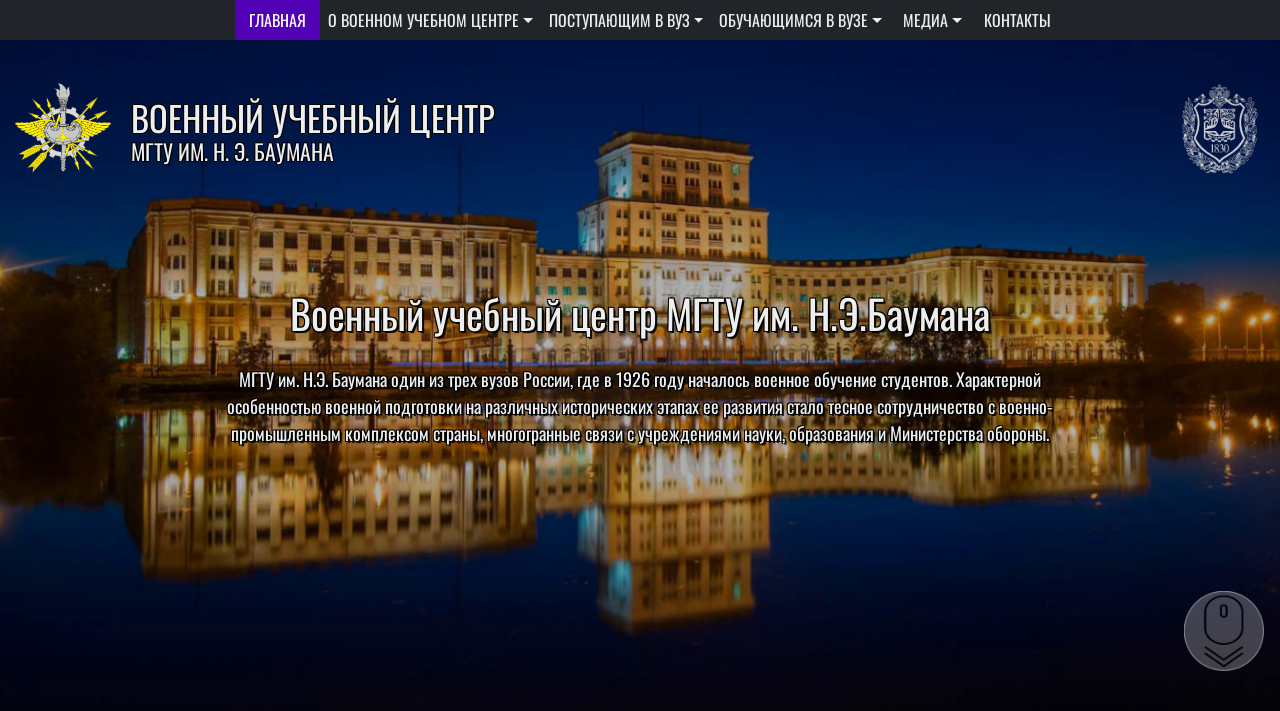

--- FILE ---
content_type: text/html; charset=UTF-8
request_url: https://mil.bmstu.ru/
body_size: 17013
content:
<!doctype html>
<html lang="ru-RU">

<head>
  <meta charset="UTF-8">
  <meta name="viewport" content="width=device-width, initial-scale=1">
  <link rel="profile" href="https://gmpg.org/xfn/11">
  <!-- Favicons -->
  <link rel="apple-touch-icon" sizes="200x200" href="https://mil.bmstu.ru/wp-content/themes/mil-wp-theme/img/logos/logo3-200x200.png">
  <link rel="icon" type="image/png" sizes="32x32" href="https://mil.bmstu.ru/wp-content/themes/mil-wp-theme/img/logos/logo3-32x32.png">
  <link rel="manifest" href="https://mil.bmstu.ru/wp-content/themes/mil-wp-theme/img/logos/site.webmanifest">
  <meta name="msapplication-TileColor" content="#ffffff">
  <meta name="theme-color" content="#ffffff">
  <meta name="test-theme" content="test">
  <title>Военный учебный центр МГТУ им. Н.Э. Баумана &#8212; ВУЦ МГТУ им. Баумана</title>
<meta name='robots' content='max-image-preview:large' />
<link rel="alternate" type="application/rss+xml" title="Военный учебный центр МГТУ им. Н.Э. Баумана &raquo; Лента" href="https://mil.bmstu.ru/feed" />
<link rel="alternate" type="application/rss+xml" title="Военный учебный центр МГТУ им. Н.Э. Баумана &raquo; Лента комментариев" href="https://mil.bmstu.ru/comments/feed" />
<style id='wp-img-auto-sizes-contain-inline-css' type='text/css'>
img:is([sizes=auto i],[sizes^="auto," i]){contain-intrinsic-size:3000px 1500px}
/*# sourceURL=wp-img-auto-sizes-contain-inline-css */
</style>
<style id='wp-block-library-inline-css' type='text/css'>
:root{--wp-block-synced-color:#7a00df;--wp-block-synced-color--rgb:122,0,223;--wp-bound-block-color:var(--wp-block-synced-color);--wp-editor-canvas-background:#ddd;--wp-admin-theme-color:#007cba;--wp-admin-theme-color--rgb:0,124,186;--wp-admin-theme-color-darker-10:#006ba1;--wp-admin-theme-color-darker-10--rgb:0,107,160.5;--wp-admin-theme-color-darker-20:#005a87;--wp-admin-theme-color-darker-20--rgb:0,90,135;--wp-admin-border-width-focus:2px}@media (min-resolution:192dpi){:root{--wp-admin-border-width-focus:1.5px}}.wp-element-button{cursor:pointer}:root .has-very-light-gray-background-color{background-color:#eee}:root .has-very-dark-gray-background-color{background-color:#313131}:root .has-very-light-gray-color{color:#eee}:root .has-very-dark-gray-color{color:#313131}:root .has-vivid-green-cyan-to-vivid-cyan-blue-gradient-background{background:linear-gradient(135deg,#00d084,#0693e3)}:root .has-purple-crush-gradient-background{background:linear-gradient(135deg,#34e2e4,#4721fb 50%,#ab1dfe)}:root .has-hazy-dawn-gradient-background{background:linear-gradient(135deg,#faaca8,#dad0ec)}:root .has-subdued-olive-gradient-background{background:linear-gradient(135deg,#fafae1,#67a671)}:root .has-atomic-cream-gradient-background{background:linear-gradient(135deg,#fdd79a,#004a59)}:root .has-nightshade-gradient-background{background:linear-gradient(135deg,#330968,#31cdcf)}:root .has-midnight-gradient-background{background:linear-gradient(135deg,#020381,#2874fc)}:root{--wp--preset--font-size--normal:16px;--wp--preset--font-size--huge:42px}.has-regular-font-size{font-size:1em}.has-larger-font-size{font-size:2.625em}.has-normal-font-size{font-size:var(--wp--preset--font-size--normal)}.has-huge-font-size{font-size:var(--wp--preset--font-size--huge)}.has-text-align-center{text-align:center}.has-text-align-left{text-align:left}.has-text-align-right{text-align:right}.has-fit-text{white-space:nowrap!important}#end-resizable-editor-section{display:none}.aligncenter{clear:both}.items-justified-left{justify-content:flex-start}.items-justified-center{justify-content:center}.items-justified-right{justify-content:flex-end}.items-justified-space-between{justify-content:space-between}.screen-reader-text{border:0;clip-path:inset(50%);height:1px;margin:-1px;overflow:hidden;padding:0;position:absolute;width:1px;word-wrap:normal!important}.screen-reader-text:focus{background-color:#ddd;clip-path:none;color:#444;display:block;font-size:1em;height:auto;left:5px;line-height:normal;padding:15px 23px 14px;text-decoration:none;top:5px;width:auto;z-index:100000}html :where(.has-border-color){border-style:solid}html :where([style*=border-top-color]){border-top-style:solid}html :where([style*=border-right-color]){border-right-style:solid}html :where([style*=border-bottom-color]){border-bottom-style:solid}html :where([style*=border-left-color]){border-left-style:solid}html :where([style*=border-width]){border-style:solid}html :where([style*=border-top-width]){border-top-style:solid}html :where([style*=border-right-width]){border-right-style:solid}html :where([style*=border-bottom-width]){border-bottom-style:solid}html :where([style*=border-left-width]){border-left-style:solid}html :where(img[class*=wp-image-]){height:auto;max-width:100%}:where(figure){margin:0 0 1em}html :where(.is-position-sticky){--wp-admin--admin-bar--position-offset:var(--wp-admin--admin-bar--height,0px)}@media screen and (max-width:600px){html :where(.is-position-sticky){--wp-admin--admin-bar--position-offset:0px}}

/*# sourceURL=wp-block-library-inline-css */
</style><style id='global-styles-inline-css' type='text/css'>
:root{--wp--preset--aspect-ratio--square: 1;--wp--preset--aspect-ratio--4-3: 4/3;--wp--preset--aspect-ratio--3-4: 3/4;--wp--preset--aspect-ratio--3-2: 3/2;--wp--preset--aspect-ratio--2-3: 2/3;--wp--preset--aspect-ratio--16-9: 16/9;--wp--preset--aspect-ratio--9-16: 9/16;--wp--preset--color--black: #000000;--wp--preset--color--cyan-bluish-gray: #abb8c3;--wp--preset--color--white: #ffffff;--wp--preset--color--pale-pink: #f78da7;--wp--preset--color--vivid-red: #cf2e2e;--wp--preset--color--luminous-vivid-orange: #ff6900;--wp--preset--color--luminous-vivid-amber: #fcb900;--wp--preset--color--light-green-cyan: #7bdcb5;--wp--preset--color--vivid-green-cyan: #00d084;--wp--preset--color--pale-cyan-blue: #8ed1fc;--wp--preset--color--vivid-cyan-blue: #0693e3;--wp--preset--color--vivid-purple: #9b51e0;--wp--preset--gradient--vivid-cyan-blue-to-vivid-purple: linear-gradient(135deg,rgb(6,147,227) 0%,rgb(155,81,224) 100%);--wp--preset--gradient--light-green-cyan-to-vivid-green-cyan: linear-gradient(135deg,rgb(122,220,180) 0%,rgb(0,208,130) 100%);--wp--preset--gradient--luminous-vivid-amber-to-luminous-vivid-orange: linear-gradient(135deg,rgb(252,185,0) 0%,rgb(255,105,0) 100%);--wp--preset--gradient--luminous-vivid-orange-to-vivid-red: linear-gradient(135deg,rgb(255,105,0) 0%,rgb(207,46,46) 100%);--wp--preset--gradient--very-light-gray-to-cyan-bluish-gray: linear-gradient(135deg,rgb(238,238,238) 0%,rgb(169,184,195) 100%);--wp--preset--gradient--cool-to-warm-spectrum: linear-gradient(135deg,rgb(74,234,220) 0%,rgb(151,120,209) 20%,rgb(207,42,186) 40%,rgb(238,44,130) 60%,rgb(251,105,98) 80%,rgb(254,248,76) 100%);--wp--preset--gradient--blush-light-purple: linear-gradient(135deg,rgb(255,206,236) 0%,rgb(152,150,240) 100%);--wp--preset--gradient--blush-bordeaux: linear-gradient(135deg,rgb(254,205,165) 0%,rgb(254,45,45) 50%,rgb(107,0,62) 100%);--wp--preset--gradient--luminous-dusk: linear-gradient(135deg,rgb(255,203,112) 0%,rgb(199,81,192) 50%,rgb(65,88,208) 100%);--wp--preset--gradient--pale-ocean: linear-gradient(135deg,rgb(255,245,203) 0%,rgb(182,227,212) 50%,rgb(51,167,181) 100%);--wp--preset--gradient--electric-grass: linear-gradient(135deg,rgb(202,248,128) 0%,rgb(113,206,126) 100%);--wp--preset--gradient--midnight: linear-gradient(135deg,rgb(2,3,129) 0%,rgb(40,116,252) 100%);--wp--preset--font-size--small: 13px;--wp--preset--font-size--medium: 20px;--wp--preset--font-size--large: 36px;--wp--preset--font-size--x-large: 42px;--wp--preset--spacing--20: 0.44rem;--wp--preset--spacing--30: 0.67rem;--wp--preset--spacing--40: 1rem;--wp--preset--spacing--50: 1.5rem;--wp--preset--spacing--60: 2.25rem;--wp--preset--spacing--70: 3.38rem;--wp--preset--spacing--80: 5.06rem;--wp--preset--shadow--natural: 6px 6px 9px rgba(0, 0, 0, 0.2);--wp--preset--shadow--deep: 12px 12px 50px rgba(0, 0, 0, 0.4);--wp--preset--shadow--sharp: 6px 6px 0px rgba(0, 0, 0, 0.2);--wp--preset--shadow--outlined: 6px 6px 0px -3px rgb(255, 255, 255), 6px 6px rgb(0, 0, 0);--wp--preset--shadow--crisp: 6px 6px 0px rgb(0, 0, 0);}:where(.is-layout-flex){gap: 0.5em;}:where(.is-layout-grid){gap: 0.5em;}body .is-layout-flex{display: flex;}.is-layout-flex{flex-wrap: wrap;align-items: center;}.is-layout-flex > :is(*, div){margin: 0;}body .is-layout-grid{display: grid;}.is-layout-grid > :is(*, div){margin: 0;}:where(.wp-block-columns.is-layout-flex){gap: 2em;}:where(.wp-block-columns.is-layout-grid){gap: 2em;}:where(.wp-block-post-template.is-layout-flex){gap: 1.25em;}:where(.wp-block-post-template.is-layout-grid){gap: 1.25em;}.has-black-color{color: var(--wp--preset--color--black) !important;}.has-cyan-bluish-gray-color{color: var(--wp--preset--color--cyan-bluish-gray) !important;}.has-white-color{color: var(--wp--preset--color--white) !important;}.has-pale-pink-color{color: var(--wp--preset--color--pale-pink) !important;}.has-vivid-red-color{color: var(--wp--preset--color--vivid-red) !important;}.has-luminous-vivid-orange-color{color: var(--wp--preset--color--luminous-vivid-orange) !important;}.has-luminous-vivid-amber-color{color: var(--wp--preset--color--luminous-vivid-amber) !important;}.has-light-green-cyan-color{color: var(--wp--preset--color--light-green-cyan) !important;}.has-vivid-green-cyan-color{color: var(--wp--preset--color--vivid-green-cyan) !important;}.has-pale-cyan-blue-color{color: var(--wp--preset--color--pale-cyan-blue) !important;}.has-vivid-cyan-blue-color{color: var(--wp--preset--color--vivid-cyan-blue) !important;}.has-vivid-purple-color{color: var(--wp--preset--color--vivid-purple) !important;}.has-black-background-color{background-color: var(--wp--preset--color--black) !important;}.has-cyan-bluish-gray-background-color{background-color: var(--wp--preset--color--cyan-bluish-gray) !important;}.has-white-background-color{background-color: var(--wp--preset--color--white) !important;}.has-pale-pink-background-color{background-color: var(--wp--preset--color--pale-pink) !important;}.has-vivid-red-background-color{background-color: var(--wp--preset--color--vivid-red) !important;}.has-luminous-vivid-orange-background-color{background-color: var(--wp--preset--color--luminous-vivid-orange) !important;}.has-luminous-vivid-amber-background-color{background-color: var(--wp--preset--color--luminous-vivid-amber) !important;}.has-light-green-cyan-background-color{background-color: var(--wp--preset--color--light-green-cyan) !important;}.has-vivid-green-cyan-background-color{background-color: var(--wp--preset--color--vivid-green-cyan) !important;}.has-pale-cyan-blue-background-color{background-color: var(--wp--preset--color--pale-cyan-blue) !important;}.has-vivid-cyan-blue-background-color{background-color: var(--wp--preset--color--vivid-cyan-blue) !important;}.has-vivid-purple-background-color{background-color: var(--wp--preset--color--vivid-purple) !important;}.has-black-border-color{border-color: var(--wp--preset--color--black) !important;}.has-cyan-bluish-gray-border-color{border-color: var(--wp--preset--color--cyan-bluish-gray) !important;}.has-white-border-color{border-color: var(--wp--preset--color--white) !important;}.has-pale-pink-border-color{border-color: var(--wp--preset--color--pale-pink) !important;}.has-vivid-red-border-color{border-color: var(--wp--preset--color--vivid-red) !important;}.has-luminous-vivid-orange-border-color{border-color: var(--wp--preset--color--luminous-vivid-orange) !important;}.has-luminous-vivid-amber-border-color{border-color: var(--wp--preset--color--luminous-vivid-amber) !important;}.has-light-green-cyan-border-color{border-color: var(--wp--preset--color--light-green-cyan) !important;}.has-vivid-green-cyan-border-color{border-color: var(--wp--preset--color--vivid-green-cyan) !important;}.has-pale-cyan-blue-border-color{border-color: var(--wp--preset--color--pale-cyan-blue) !important;}.has-vivid-cyan-blue-border-color{border-color: var(--wp--preset--color--vivid-cyan-blue) !important;}.has-vivid-purple-border-color{border-color: var(--wp--preset--color--vivid-purple) !important;}.has-vivid-cyan-blue-to-vivid-purple-gradient-background{background: var(--wp--preset--gradient--vivid-cyan-blue-to-vivid-purple) !important;}.has-light-green-cyan-to-vivid-green-cyan-gradient-background{background: var(--wp--preset--gradient--light-green-cyan-to-vivid-green-cyan) !important;}.has-luminous-vivid-amber-to-luminous-vivid-orange-gradient-background{background: var(--wp--preset--gradient--luminous-vivid-amber-to-luminous-vivid-orange) !important;}.has-luminous-vivid-orange-to-vivid-red-gradient-background{background: var(--wp--preset--gradient--luminous-vivid-orange-to-vivid-red) !important;}.has-very-light-gray-to-cyan-bluish-gray-gradient-background{background: var(--wp--preset--gradient--very-light-gray-to-cyan-bluish-gray) !important;}.has-cool-to-warm-spectrum-gradient-background{background: var(--wp--preset--gradient--cool-to-warm-spectrum) !important;}.has-blush-light-purple-gradient-background{background: var(--wp--preset--gradient--blush-light-purple) !important;}.has-blush-bordeaux-gradient-background{background: var(--wp--preset--gradient--blush-bordeaux) !important;}.has-luminous-dusk-gradient-background{background: var(--wp--preset--gradient--luminous-dusk) !important;}.has-pale-ocean-gradient-background{background: var(--wp--preset--gradient--pale-ocean) !important;}.has-electric-grass-gradient-background{background: var(--wp--preset--gradient--electric-grass) !important;}.has-midnight-gradient-background{background: var(--wp--preset--gradient--midnight) !important;}.has-small-font-size{font-size: var(--wp--preset--font-size--small) !important;}.has-medium-font-size{font-size: var(--wp--preset--font-size--medium) !important;}.has-large-font-size{font-size: var(--wp--preset--font-size--large) !important;}.has-x-large-font-size{font-size: var(--wp--preset--font-size--x-large) !important;}
/*# sourceURL=global-styles-inline-css */
</style>

<style id='classic-theme-styles-inline-css' type='text/css'>
/*! This file is auto-generated */
.wp-block-button__link{color:#fff;background-color:#32373c;border-radius:9999px;box-shadow:none;text-decoration:none;padding:calc(.667em + 2px) calc(1.333em + 2px);font-size:1.125em}.wp-block-file__button{background:#32373c;color:#fff;text-decoration:none}
/*# sourceURL=/wp-includes/css/classic-themes.min.css */
</style>
<link rel='stylesheet' id='awsm-ead-public-css' href='https://mil.bmstu.ru/wp-content/plugins/embed-any-document/css/embed-public.min.css?ver=2.7.12' type='text/css' media='all' />
<link rel='stylesheet' id='responsive-lightbox-swipebox-css' href='https://mil.bmstu.ru/wp-content/plugins/responsive-lightbox/assets/swipebox/swipebox.min.css?ver=1.5.2' type='text/css' media='all' />
<link rel='stylesheet' id='parent-style-css' href='https://mil.bmstu.ru/wp-content/themes/bootscore-main/style.css?ver=6.9' type='text/css' media='all' />
<link rel='stylesheet' id='main-css' href='https://mil.bmstu.ru/wp-content/themes/mil-wp-theme/css/main.css?ver=202501032348' type='text/css' media='all' />
<link rel='stylesheet' id='bootscore-style-css' href='https://mil.bmstu.ru/wp-content/themes/mil-wp-theme/style.css?ver=202501032347' type='text/css' media='all' />
<link rel='stylesheet' id='fontawesome-css' onload="if(media!='all')media='all'" href='https://mil.bmstu.ru/wp-content/themes/bootscore-main/fontawesome/css/all.min.css?ver=202402250030' type='text/css' media='all' />
<link rel='stylesheet' id='recent-posts-widget-with-thumbnails-public-style-css' href='https://mil.bmstu.ru/wp-content/plugins/recent-posts-widget-with-thumbnails/public.css?ver=7.1.1' type='text/css' media='all' />
<link rel='stylesheet' id='tablepress-default-css' href='https://mil.bmstu.ru/wp-content/plugins/tablepress/css/build/default.css?ver=3.2.6' type='text/css' media='all' />
<link rel='stylesheet' id='__EPYT__style-css' href='https://mil.bmstu.ru/wp-content/plugins/youtube-embed-plus/styles/ytprefs.min.css?ver=14.2.4' type='text/css' media='all' />
<style id='__EPYT__style-inline-css' type='text/css'>

                .epyt-gallery-thumb {
                        width: 33.333%;
                }
                
/*# sourceURL=__EPYT__style-inline-css */
</style>
<!--n2css--><!--n2js--><script type="text/javascript" src="https://mil.bmstu.ru/wp-includes/js/jquery/jquery.min.js?ver=3.7.1" id="jquery-core-js"></script>
<script type="text/javascript" src="https://mil.bmstu.ru/wp-includes/js/jquery/jquery-migrate.min.js?ver=3.4.1" id="jquery-migrate-js"></script>
<script type="text/javascript" src="https://mil.bmstu.ru/wp-content/plugins/responsive-lightbox/assets/infinitescroll/infinite-scroll.pkgd.min.js?ver=4.0.1" id="responsive-lightbox-infinite-scroll-js"></script>
<script type="text/javascript" id="__ytprefs__-js-extra">
/* <![CDATA[ */
var _EPYT_ = {"ajaxurl":"https://mil.bmstu.ru/wp-admin/admin-ajax.php","security":"e89bc77926","gallery_scrolloffset":"20","eppathtoscripts":"https://mil.bmstu.ru/wp-content/plugins/youtube-embed-plus/scripts/","eppath":"https://mil.bmstu.ru/wp-content/plugins/youtube-embed-plus/","epresponsiveselector":"[]","epdovol":"1","version":"14.2.4","evselector":"iframe.__youtube_prefs__[src]","ajax_compat":"","maxres_facade":"eager","ytapi_load":"light","pause_others":"","stopMobileBuffer":"","facade_mode":"","not_live_on_channel":""};
//# sourceURL=__ytprefs__-js-extra
/* ]]> */
</script>
<script type="text/javascript" src="https://mil.bmstu.ru/wp-content/plugins/youtube-embed-plus/scripts/ytprefs.min.js?ver=14.2.4" id="__ytprefs__-js"></script>
<link rel="https://api.w.org/" href="https://mil.bmstu.ru/wp-json/" /><link rel="EditURI" type="application/rsd+xml" title="RSD" href="https://mil.bmstu.ru/xmlrpc.php?rsd" />
<meta name="generator" content="WordPress 6.9" />
<link rel="icon" href="https://mil.bmstu.ru/wp-content/uploads/2020/10/cropped-big512x512-32x32.png" sizes="32x32" />
<link rel="icon" href="https://mil.bmstu.ru/wp-content/uploads/2020/10/cropped-big512x512-192x192.png" sizes="192x192" />
<link rel="apple-touch-icon" href="https://mil.bmstu.ru/wp-content/uploads/2020/10/cropped-big512x512-180x180.png" />
<meta name="msapplication-TileImage" content="https://mil.bmstu.ru/wp-content/uploads/2020/10/cropped-big512x512-270x270.png" />
</head>

<body class="home blog wp-theme-bootscore-main wp-child-theme-mil-wp-theme hfeed">


<div id="page" class="site">

  <header id="masthead" class="site-header">

    <div class="fixed-top bg-body-tertiary">

    <nav class="navbar navbar-expand-lg navbar-dark bg-dark">
      <div id="topbar-container">
        <!-- <a id="topbar-logo" class="navbar-brand" href="#">
          <img src="https://mil.bmstu.ru/wp-content/themes/mil-wp-theme/img/logo.png">

        </a> -->
        <button class="navbar-toggler" type="button" data-bs-toggle="collapse" data-bs-target="#main-menu" aria-controls="main-menu" aria-expanded="false" aria-label="Toggle navigation">
          <span class="navbar-toggler-icon"></span>
        </button>
        
        <div class="collapse navbar-collapse flex-grow-0" id="main-menu">
          <ul id="menu-%d0%be%d1%81%d0%bd%d0%be%d0%b2%d0%bd%d0%be%d0%b5-%d0%bc%d0%b5%d0%bd%d1%8e" class="navbar-nav me-auto mb-2 mb-md-0 "><li  id="menu-item-286" class="menu-item menu-item-type-custom menu-item-object-custom current-menu-item current_page_item menu-item-home nav-item nav-item-286"><a href="https://mil.bmstu.ru/" class="nav-link active">Главная</a></li>
<li  id="menu-item-290" class="menu-item menu-item-type-post_type menu-item-object-page menu-item-has-children dropdown nav-item nav-item-290"><a href="https://mil.bmstu.ru/about" class="nav-link  dropdown-toggle" aria-haspopup="true" aria-expanded="false">О военном учебном центре</a>
<ul class="dropdown-menu  depth_0">
	<li  id="menu-item-1620" class="menu-item menu-item-type-post_type menu-item-object-page nav-item nav-item-1620"><a href="https://mil.bmstu.ru/students/s" class="dropdown-item ">Структура ВУЦ</a></li>
	<li  id="menu-item-1624" class="menu-item menu-item-type-post_type menu-item-object-page nav-item nav-item-1624"><a href="https://mil.bmstu.ru/vk1" class="dropdown-item ">Кафедра №1 РТВ</a></li>
	<li  id="menu-item-518" class="menu-item menu-item-type-post_type menu-item-object-page nav-item nav-item-518"><a href="https://mil.bmstu.ru/vk2" class="dropdown-item ">Кафедра №2 КВ, ПРО</a></li>
	<li  id="menu-item-517" class="menu-item menu-item-type-post_type menu-item-object-page nav-item nav-item-517"><a href="https://mil.bmstu.ru/vk3" class="dropdown-item ">Кафедра №3 ЗРВ</a></li>
	<li  id="menu-item-515" class="menu-item menu-item-type-post_type menu-item-object-page nav-item nav-item-515"><a href="https://mil.bmstu.ru/vk5" class="dropdown-item ">Кафедра №5 ОВП</a></li>
	<li  id="menu-item-1618" class="menu-item menu-item-type-post_type menu-item-object-page nav-item nav-item-1618"><a href="https://mil.bmstu.ru/vk6" class="dropdown-item ">Кафедра №6 ( г.Мытищи)</a></li>
	<li  id="menu-item-1617" class="menu-item menu-item-type-post_type menu-item-object-page nav-item nav-item-1617"><a href="https://mil.bmstu.ru/vk7" class="dropdown-item ">Кафедра №7 (г.Калуга)</a></li>
	<li  id="menu-item-1701" class="menu-item menu-item-type-post_type menu-item-object-page nav-item nav-item-1701"><a href="https://mil.bmstu.ru/about/history" class="dropdown-item ">История военного обучения</a></li>
</ul>
</li>
<li  id="menu-item-3138" class="menu-item menu-item-type-custom menu-item-object-custom menu-item-has-children dropdown nav-item nav-item-3138"><a href="#" class="nav-link  dropdown-toggle" aria-haspopup="true" aria-expanded="false">Поступающим в ВУЗ</a>
<ul class="dropdown-menu  depth_0">
	<li  id="menu-item-2442" class="menu-item menu-item-type-custom menu-item-object-custom nav-item nav-item-2442"><a href="https://mil.bmstu.ru/nabor2022/" class="dropdown-item ">поступающим по программе подготовки офицеров по контракту</a></li>
</ul>
</li>
<li  id="menu-item-1675" class="menu-item menu-item-type-post_type menu-item-object-page menu-item-has-children dropdown nav-item nav-item-1675"><a href="https://mil.bmstu.ru/students/s" class="nav-link  dropdown-toggle" aria-haspopup="true" aria-expanded="false">Обучающимся в ВУЗе</a>
<ul class="dropdown-menu  depth_0">
	<li  id="menu-item-3139" class="menu-item menu-item-type-custom menu-item-object-custom nav-item nav-item-3139"><a href="https://mil.bmstu.ru/nabor_zapas" class="dropdown-item ">Порядок поступления</a></li>
	<li  id="menu-item-1990" class="menu-item menu-item-type-post_type menu-item-object-page nav-item nav-item-1990"><a href="https://mil.bmstu.ru/doc_zapas" class="dropdown-item ">Документы для поступления</a></li>
	<li  id="menu-item-2878" class="menu-item menu-item-type-custom menu-item-object-custom nav-item nav-item-2878"><a href="https://mil.bmstu.ru/archives/3147" class="dropdown-item ">Набор офицеров, сержантов запаса в 2025 году</a></li>
	<li  id="menu-item-1676" class="menu-item menu-item-type-custom menu-item-object-custom nav-item nav-item-1676"><a href="http://e-learning.bmstu.ru/mil/" class="dropdown-item ">Электронная Образовательная Система ВУЦ</a></li>
	<li  id="menu-item-2015" class="menu-item menu-item-type-post_type menu-item-object-page nav-item nav-item-2015"><a href="https://mil.bmstu.ru/znaki" class="dropdown-item ">Схема размещения знаков различия</a></li>
</ul>
</li>
<li  id="menu-item-1069" class="menu-item menu-item-type-post_type menu-item-object-page menu-item-has-children dropdown nav-item nav-item-1069"><a href="https://mil.bmstu.ru/media" class="nav-link  dropdown-toggle" aria-haspopup="true" aria-expanded="false">Медиа</a>
<ul class="dropdown-menu  depth_0">
	<li  id="menu-item-289" class="menu-item menu-item-type-post_type menu-item-object-page nav-item nav-item-289"><a href="https://mil.bmstu.ru/media/photo" class="dropdown-item ">Фотогалерея</a></li>
	<li  id="menu-item-287" class="menu-item menu-item-type-post_type menu-item-object-page nav-item nav-item-287"><a href="https://mil.bmstu.ru/media/video" class="dropdown-item ">Видеогалерея</a></li>
	<li  id="menu-item-2545" class="menu-item menu-item-type-custom menu-item-object-custom nav-item nav-item-2545"><a href="https://e-learning.bmstu.ru/mil/course/view.php?id=126" class="dropdown-item ">Интерактивная газета ВУЦ</a></li>
</ul>
</li>
<li  id="menu-item-293" class="menu-item menu-item-type-post_type menu-item-object-page nav-item nav-item-293"><a href="https://mil.bmstu.ru/contacts" class="nav-link ">Контакты</a></li>
</ul>        </div>
      </div>
    </nav>
    
    <!-- dynamic logo -->
    <a href="/" id="nav-logo">
      <div class="logo-container">
        <img src="https://mil.bmstu.ru/wp-content/themes/mil-wp-theme/img/logos/logo1-256x256.png" alt="...">
      </div>
      <div id="nav-logo-captions">
        <h2>ВОЕННЫЙ УЧЕБНЫЙ ЦЕНТР</h2>
        <h3>МГТУ ИМ. Н. Э. БАУМАНА<h3>
      </div>
    </a>

    </div><!-- .fixed-top .bg-light -->

  </header><!-- #masthead -->


      <!-- Carousel goes here -->
<div id="IndexCarouselContainer">
  <div id="IndexCarousel" class="carousel slide carousel-fade" data-bs-ride="carousel" data-bs-touch="false" data-bs-pause="false" data-bs-interval="3000">
    <div class="carousel-inner">
      <!-- Items currently randomized. -->
      <div class="carousel-item">
        <img src="https://mil.bmstu.ru/wp-content/themes/mil-wp-theme/img/index_carousel/bmstu_night.jpg" class="d-block w-100" alt="...">
        <div class="carousel-caption">
          <h5>Военный учебный центр МГТУ им. Н.Э.Баумана</h5>
          <p>МГТУ им. Н.Э. Баумана один из трех вузов России, где в 1926 году началось военное обучение студентов. Характерной особенностью военной подготовки на различных исторических этапах ее развития стало тесное сотрудничество с военно-промышленным комплексом страны, многогранные связи с учреждениями науки, образования и Министерства обороны.</p>
        </div>
      </div>
      <div class="carousel-item">
        <img src="https://mil.bmstu.ru/wp-content/themes/mil-wp-theme/img/index_carousel/Z3CpOI-BlKg.jpg" class="d-block w-100" alt="...">
        <div class="carousel-caption">
          <h5>Подготовка офицеров по контракту</h5>
          <p>Осуществляет целевую подготовку граждан из числа студентов, обучающихся за счет средств федерального бюджета, для прохождения ими после окончания вуза военной службы по контракту в Вооруженных Силах Российской Федерации, других войсках, воинских формированиях и органах на воинских должностях, подлежащих замещению офицерами.</p>
        </div>
      </div>
      <div class="carousel-item">
        <img src="https://mil.bmstu.ru/wp-content/themes/mil-wp-theme/img/index_carousel/Z3CpOI-BlKg.jpg" class="d-block w-100" alt="...">
        <div class="carousel-caption">
          <h5>Подготовка офицеров, сержантов, рядовых запаса</h5>
          <p>Осуществляет обучение по программам военной подготовки офицеров, сержантов и рядовых запаса граждан Российской Федерации, обучающихся в вузе по очной форме обучения по основным образовательным программам высшего профессионального образования.</p>
        </div>
      </div>
      <div class="carousel-item">
        <img src="https://mil.bmstu.ru/wp-content/themes/mil-wp-theme/img/index_carousel/sbr_str.jpg" class="d-block w-100" alt="...">
        <div class="carousel-caption">
          <h5>Военный учебный центр МГТУ им. Н.Э.Баумана</h5>
          <p>Сегодня военный учебный центр  состоит из 7 кафедр и цикла ракетных войск стратегического назначения. Подготовка специалистов организованна в интересах ВКС, РВСН, ГУС ВС РФ и ГАБТУ.</p>
        </div>
      </div>
      <div class="carousel-item">
        <img src="https://mil.bmstu.ru/wp-content/themes/mil-wp-theme/img/index_carousel/pro.jpg" class="d-block w-100" alt="...">
        <div class="carousel-caption">
          <h5>Подготовка офицеров по контракту</h5>
          <p>Осуществляет целевую подготовку граждан из числа студентов, обучающихся за счет средств федерального бюджета, для прохождения ими после окончания вуза военной службы по контракту в Вооруженных Силах Российской Федерации, других войсках, воинских формированиях и органах на воинских должностях, подлежащих замещению офицерами.</p>
        </div>
      </div>
      <div class="carousel-item">
        <img src="https://mil.bmstu.ru/wp-content/themes/mil-wp-theme/img/index_carousel/Dg2z5puX0AAARz5.jpg" class="d-block w-100" alt="...">
        <div class="carousel-caption">
          <h5>Подготовка офицеров, сержантов, рядовых запаса</h5>
          <p>Осуществляет обучение по программам военной подготовки офицеров, сержантов и рядовых запаса граждан Российской Федерации, обучающихся в вузе по очной форме обучения по основным образовательным программам высшего профессионального образования.</p>
        </div>
      </div>
    </div>
  </div>
  <!-- dynamic logo -->
  <a href="/"  id="dynamic-logo">
    <div class="logo-container">
      <img src="https://mil.bmstu.ru/wp-content/themes/mil-wp-theme/img/logos/logo1-654x654.png" alt="LOGO1">
    </div>
    <div id="dynamic-logo-captions">
      <h2>ВОЕННЫЙ УЧЕБНЫЙ ЦЕНТР</h2>
      <h3>МГТУ ИМ. Н. Э. БАУМАНА<h3>
    </div>
  </a>
  <!-- university logo -->
  <a href="http://bmstu.ru" id="uni-logo-container">
    <img src="https://mil.bmstu.ru/wp-content/themes/mil-wp-theme/img/logos/Logo_White_No-BG.png" alt="LOGO-UNI">
  </a>

  <!-- link tiles -->
  <div class="tile-container">
  <a href="/vk1">
    <div class="tile">
      <div class="tile-content">
        <img class="tile-icon" src="https://mil.bmstu.ru/wp-content/themes/mil-wp-theme/img/usual_tile_img/vvs.svg" alt="SVG">
        <h3 class="tile-title">ВВС</h3>
      </div>
    </div>
  </a>
  <a href="/vk2">
    <div class="tile">
      <div class="tile-content">
      <img class="tile-icon" src="https://mil.bmstu.ru/wp-content/themes/mil-wp-theme/img/usual_tile_img/kv.svg" alt="SVG">
        <h3 class="tile-title">Космические войска</h3>
      </div>
    </div>
  </a>
  <a href="/vk3">
    <div class="tile">
      <div class="tile-content">
      <img class="tile-icon" src="https://mil.bmstu.ru/wp-content/themes/mil-wp-theme/img/usual_tile_img/pvo-pro.svg" alt="SVG">
        <h3 class="tile-title">Войска ПВО-ПРО</h3>
      </div>
    </div>
  </a>
  <a href="/vk5">
    <div class="tile">
      <div class="tile-content">
      <img class="tile-icon" src="https://mil.bmstu.ru/wp-content/themes/mil-wp-theme/img/usual_tile_img/rvsn.svg" alt="SVG">
        <h3 class="tile-title">РВСН</h3>
      </div>
    </div>
  </a>
  <a href="/vk6">
    <div class="tile">
      <div class="tile-content">
      <img class="tile-icon" src="https://mil.bmstu.ru/wp-content/themes/mil-wp-theme/img/usual_tile_img/vs.svg" alt="SVG">
        <h3 class="tile-title">Войска связи</h3>
      </div>
    </div>
  </a>
  <a href="/vk7">
    <div class="tile">
      <div class="tile-content">
      <img class="tile-icon" src="https://mil.bmstu.ru/wp-content/themes/mil-wp-theme/img/usual_tile_img/av.svg" alt="SVG">
        <h3 class="tile-title">Автомобтильные войска</h3>
      </div>
    </div>
  </a>
</div>
</div>
  
  <button id="fixedButton" onClick="document.getElementById('main').scrollIntoView();">
    <img decoding="async" loading="lazy" src="https://mil.bmstu.ru/wp-content/themes/mil-wp-theme/img/scroll-down5.png" alt="an avif image" />
  </button>

  <!-- Start of main content -->
  <div id="content" class="site-content container py-5 mt-4">
    <div id="primary" class="content-area">

      <!-- Hook to add something nice -->
      
      <main id="main" class="site-main">
        <!-- Sticky Post -->
                <!-- Post List -->
        <div class="row">
          <div class="col-md-8 col-lg-9">
            <h2 id="news_header_text">Новости</h2>
            <hr>
            <!-- Grid Layout -->
                                          
                <div class="card horizontal mb-4">
                  <div class="row g-0">
                                          <div class="col-lg-6 col-xl-5 col-xxl-4">
                        <a href="https://mil.bmstu.ru/archives/2354">
                          <img width="300" height="200" src="https://mil.bmstu.ru/wp-content/uploads/2018/03/Флаг-России-300x200.jpg" class="card-img-lg-start wp-post-image" alt="" decoding="async" fetchpriority="high" srcset="https://mil.bmstu.ru/wp-content/uploads/2018/03/Флаг-России-300x200.jpg 300w, https://mil.bmstu.ru/wp-content/uploads/2018/03/Флаг-России-272x182.jpg 272w, https://mil.bmstu.ru/wp-content/uploads/2018/03/Флаг-России.jpg 604w" sizes="(max-width: 300px) 100vw, 300px" />                        </a>
                      </div>
                    
                    <div class="col">
                      <div class="card-body">


                        <a class="text-body text-decoration-none" href="https://mil.bmstu.ru/archives/2354">
                          <h2 class="blog-post-title h5">Целевой набор в ВУЦ МГТУ им. Н.Э. Баумана в 2026 году</h2>                        </a>
                        <p class="card-text">
                          <a class="text-body text-decoration-none" href="https://mil.bmstu.ru/archives/2354">
                            Порядок поступления в ВУЦ по программе подготовки офицеров кадра: Март, Апрель (до 1 мая) Подать заявление о желании поступить в ВУЦ по установленной форме в военный комиссариат по месту воинского...                          </a>
                        </p>
                      </div>
                    </div>
                  </div>
                </div>
                              
                <div class="card horizontal mb-4">
                  <div class="row g-0">
                                          <div class="col-lg-6 col-xl-5 col-xxl-4">
                        <a href="https://mil.bmstu.ru/archives/2858">
                          <img width="300" height="200" src="https://mil.bmstu.ru/wp-content/uploads/2022/02/KUF_7701-300x200.jpeg" class="card-img-lg-start wp-post-image" alt="" decoding="async" srcset="https://mil.bmstu.ru/wp-content/uploads/2022/02/KUF_7701-300x200.jpeg 300w, https://mil.bmstu.ru/wp-content/uploads/2022/02/KUF_7701-1024x683.jpeg 1024w, https://mil.bmstu.ru/wp-content/uploads/2022/02/KUF_7701-768x512.jpeg 768w, https://mil.bmstu.ru/wp-content/uploads/2022/02/KUF_7701-272x182.jpeg 272w, https://mil.bmstu.ru/wp-content/uploads/2022/02/KUF_7701.jpeg 1406w" sizes="(max-width: 300px) 100vw, 300px" />                        </a>
                      </div>
                    
                    <div class="col">
                      <div class="card-body">


                        <a class="text-body text-decoration-none" href="https://mil.bmstu.ru/archives/2858">
                          <h2 class="blog-post-title h5">Набор офицеров, сержантов запаса в 2025 году (осень)</h2>                        </a>
                        <p class="card-text">
                          <a class="text-body text-decoration-none" href="https://mil.bmstu.ru/archives/2858">
                            ВАЖНАЯ ИНФОРМАЦИЯ! Начинается набор по программе офицеров, сержантов и солдат запаса. В 2025 году он пройдет в 2 этапа (весна, осень) в строгом соответствии с приказом Министра обороны РФ от...                          </a>
                        </p>
                      </div>
                    </div>
                  </div>
                </div>
                              
                <div class="card horizontal mb-4">
                  <div class="row g-0">
                                          <div class="col-lg-6 col-xl-5 col-xxl-4">
                        <a href="https://mil.bmstu.ru/archives/3215">
                          <img width="300" height="201" src="https://mil.bmstu.ru/wp-content/uploads/slider66/4-300x201.jpeg" class="card-img-lg-start wp-post-image" alt="" decoding="async" srcset="https://mil.bmstu.ru/wp-content/uploads/slider66/4-300x201.jpeg 300w, https://mil.bmstu.ru/wp-content/uploads/slider66/4-1024x687.jpeg 1024w, https://mil.bmstu.ru/wp-content/uploads/slider66/4-768x515.jpeg 768w, https://mil.bmstu.ru/wp-content/uploads/slider66/4-272x182.jpeg 272w, https://mil.bmstu.ru/wp-content/uploads/slider66/4.jpeg 1430w" sizes="(max-width: 300px) 100vw, 300px" />                        </a>
                      </div>
                    
                    <div class="col">
                      <div class="card-body">


                        <a class="text-body text-decoration-none" href="https://mil.bmstu.ru/archives/3215">
                          <h2 class="blog-post-title h5">Состоялся торжественный выпуск офицеров</h2>                        </a>
                        <p class="card-text">
                          <a class="text-body text-decoration-none" href="https://mil.bmstu.ru/archives/3215">
                            2 ИЮЛЯ 2025 года на площади Слободского дворца состоялся торжественный выпуск офицеров-бауманцев. 13-й выпуск студентов, прошедших обучение по программе военной подготовки в Военном учебном центре (ВУЦ) МГТУ им. Н.Э. Баумана, стал особенно значимым —...                          </a>
                        </p>
                      </div>
                    </div>
                  </div>
                </div>
                              
                <div class="card horizontal mb-4">
                  <div class="row g-0">
                                          <div class="col-lg-6 col-xl-5 col-xxl-4">
                        <a href="https://mil.bmstu.ru/archives/3222">
                          <img width="238" height="300" src="https://mil.bmstu.ru/wp-content/uploads/slider67/2-238x300.png" class="card-img-lg-start wp-post-image" alt="" decoding="async" loading="lazy" srcset="https://mil.bmstu.ru/wp-content/uploads/slider67/2-238x300.png 238w, https://mil.bmstu.ru/wp-content/uploads/slider67/2.png 332w" sizes="auto, (max-width: 238px) 100vw, 238px" />                        </a>
                      </div>
                    
                    <div class="col">
                      <div class="card-body">


                        <a class="text-body text-decoration-none" href="https://mil.bmstu.ru/archives/3222">
                          <h2 class="blog-post-title h5">Марш-бросок «Волоколамский рубеж»</h2>                        </a>
                        <p class="card-text">
                          <a class="text-body text-decoration-none" href="https://mil.bmstu.ru/archives/3222">
                            24 мая 2025 года наша команда приняла участие в 7 ежегодной военно-патриотической акции «Марш-бросок «Волоколамский рубеж», прошедшей в селе Ярополец и деревне Шишково Волоколамского городского округа Московской области. В спортивной...                          </a>
                        </p>
                      </div>
                    </div>
                  </div>
                </div>
                              
                <div class="card horizontal mb-4">
                  <div class="row g-0">
                                          <div class="col-lg-6 col-xl-5 col-xxl-4">
                        <a href="https://mil.bmstu.ru/archives/3193">
                          <img width="300" height="201" src="https://mil.bmstu.ru/wp-content/uploads/slider63/3-300x201.jpeg" class="card-img-lg-start wp-post-image" alt="" decoding="async" loading="lazy" srcset="https://mil.bmstu.ru/wp-content/uploads/slider63/3-300x201.jpeg 300w, https://mil.bmstu.ru/wp-content/uploads/slider63/3-1024x685.jpeg 1024w, https://mil.bmstu.ru/wp-content/uploads/slider63/3-768x513.jpeg 768w, https://mil.bmstu.ru/wp-content/uploads/slider63/3-272x182.jpeg 272w, https://mil.bmstu.ru/wp-content/uploads/slider63/3.jpeg 1430w" sizes="auto, (max-width: 300px) 100vw, 300px" />                        </a>
                      </div>
                    
                    <div class="col">
                      <div class="card-body">


                        <a class="text-body text-decoration-none" href="https://mil.bmstu.ru/archives/3193">
                          <h2 class="blog-post-title h5">Митинг 9 мая</h2>                        </a>
                        <p class="card-text">
                          <a class="text-body text-decoration-none" href="https://mil.bmstu.ru/archives/3193">
                            Студенты военного учебного центра приняли участие в Митинге, посвящённом 80-летию Победы в Великой Отечественной войне 1941-1945 годов. Утром 6 мая на площади Слободского дворца МГТУ им. Н.Э. Баумана собрались ветераны, преподаватели, студенты, сотрудники университета....                          </a>
                        </p>
                      </div>
                    </div>
                  </div>
                </div>
                          
            <footer class="entry-footer">
              <nav aria-label="Page navigation" role="navigation"><span class="sr-only">Page navigation</span><ul class="pagination justify-content-center mb-4"><li class="page-item active"><span class="page-link"><span class="sr-only">Current Page </span>1</span></li><li class="page-item"><a class="page-link" href="https://mil.bmstu.ru/page/2"><span class="sr-only">Page </span>2</a></li><li class="page-item"><a class="page-link" href="https://mil.bmstu.ru/page/3"><span class="sr-only">Page </span>3</a></li><li class="page-item"><a class="page-link" href="https://mil.bmstu.ru/page/2" aria-label="Next Page">&rsaquo;</a></li><li class="page-item"><a class="page-link" href="https://mil.bmstu.ru/page/19" aria-label="Last Page">&raquo;</a></li></ul></nav>            </footer>

          </div>
          <!-- col -->
          <div class="col-md-4 col-lg-3 order-first order-md-last">
  <aside id="secondary" class="widget-area">

    <button class="d-md-none btn btn-outline-primary w-100 mb-4 d-flex justify-content-between align-items-center" type="button" data-bs-toggle="offcanvas" data-bs-target="#sidebar" aria-controls="sidebar">
      Открыть боковое меню <i class="fa-solid fa-ellipsis-vertical"></i>
    </button>

    <div class="offcanvas-md offcanvas-end" tabindex="-1" id="sidebar" aria-labelledby="sidebarLabel">
      <div class="offcanvas-header">
        <span class="h5 offcanvas-title" id="sidebarLabel">Боковая панель</span>
        <button type="button" class="btn-close" data-bs-dismiss="offcanvas" data-bs-target="#sidebar" aria-label="Close"></button>
      </div>
      <div class="offcanvas-body flex-column">
        <section id="search-8" class="widget widget_search card card-body mb-4"><h2 class="widget-title card-header h5">Найти на сайте</h2><!-- Search Button Outline Secondary Right -->
<form class="searchform input-group" method="get" action="https://mil.bmstu.ru/">
  <input type="text" name="s" class="form-control" placeholder="Поиск">
  <button type="submit" class="input-group-text btn btn-outline-secondary"><i class="fa-solid fa-magnifying-glass"></i><span class="visually-hidden-focusable">Search</span></button>
</form>
</section><section id="recent-posts-widget-with-thumbnails-5" class="widget recent-posts-widget-with-thumbnails card card-body mb-4">
<div id="rpwwt-recent-posts-widget-with-thumbnails-5" class="rpwwt-widget">
<h2 class="widget-title card-header h5">Для поступающих</h2>
	<ul>
		<li><a href="https://mil.bmstu.ru/archives/2354"><img width="100" height="70" src="https://mil.bmstu.ru/wp-content/uploads/2018/03/Флаг-России-250x175.jpg" class="attachment-100x70 size-100x70 wp-post-image" alt="" decoding="async" loading="lazy" /><span class="rpwwt-post-title">Целевой набор в ВУЦ МГТУ им. Н.Э. Баумана в 2026 году</span></a></li>
		<li><a href="https://mil.bmstu.ru/archives/2858"><img width="100" height="70" src="https://mil.bmstu.ru/wp-content/uploads/2022/02/KUF_7701-250x175.jpeg" class="attachment-100x70 size-100x70 wp-post-image" alt="" decoding="async" loading="lazy" /><span class="rpwwt-post-title">Набор офицеров, сержантов запаса в 2025 году (осень)</span></a></li>
	</ul>
</div><!-- .rpwwt-widget -->
</section><section id="text-103" class="widget widget_text card card-body mb-4"><h2 class="widget-title card-header h5">Адреса</h2>			<div class="textwidget"><p><a href="https://yandex.ru/maps/?um=constructor%3Ac946130b603d906126ef36a54f48532793660c288a7677c861976a5c752da629&amp;source=constructorStatic" target="_blank" rel="noopener"><img decoding="async" style="border: 0;" src="https://api-maps.yandex.ru/services/constructor/1.0/static/?um=constructor%3Ac946130b603d906126ef36a54f48532793660c288a7677c861976a5c752da629&amp;width=300&amp;height=200&amp;lang=ru_RU" alt="" /></a></p>
<p><a href="https://yandex.ru/maps/-/CBelBQUkxA">г. Москва, <br />2-ая Бауманская ул., д. 5</a></p>
<p><a href="https://yandex.ru/maps/-/CBelBQsxsB">г. Калуга, <br />ул. Баженова, д. 2, корп. 5</a></p>
<p><a href="https://yandex.ru/maps/-/CBelBUqpGD">г. Мытищи, <br />ул. 1-я Институтская, д. 1</a></p>
<div id="SL_balloon_obj" style="display: block;">
<div id="SL_button" class="SL_ImTranslatorLogo" style="background: url('chrome-extension://noaijdpnepcgjemiklgfkcfbkokogabh/content/img/util/imtranslator-s.png'); display: none; opacity: 1;"></div>
<div id="SL_shadow_translation_result2" style="display: none;"></div>
<div id="SL_shadow_translator" style="display: none;">
<div id="SL_planshet">
<div id="SL_arrow_up" style="background: url('chrome-extension://noaijdpnepcgjemiklgfkcfbkokogabh/content/img/util/up.png');"></div>
<div id="SL_Bproviders">
<div id="SL_P0" class="SL_BL_LABLE_ON" title="Google">G</div>
<div id="SL_P1" class="SL_BL_LABLE_ON" title="Microsoft">M</div>
<div id="SL_P2" class="SL_BL_LABLE_ON" title="Translator">T</div>
</div>
<div id="SL_alert_bbl" style="display: none;">
<div id="SLHKclose" style="background: url('chrome-extension://noaijdpnepcgjemiklgfkcfbkokogabh/content/img/util/delete.png');"></div>
<div id="SL_alert_cont"></div>
</div>
<div id="SL_TB">
<table id="SL_tables" cellspacing="1">
<tbody>
<tr>
<td class="SL_td" align="right" width="10%"><input id="SL_locer" title="Зафиксировать язык" type="checkbox" /></td>
<td class="SL_td" align="left" width="20%"><select id="SL_lng_from" style="background: url('chrome-extension://noaijdpnepcgjemiklgfkcfbkokogabh/content/img/util/select.png') 100% 0px no-repeat #ffffff;"><option value="auto">Определить язык</option><option value="az">Азербайджанский</option><option value="sq">Албанский</option><option value="en">Английский</option><option value="ar">Арабский</option><option value="hy">Армянский</option><option value="af">Африкаанс</option><option value="eu">Баскский</option><option value="be">Белорусский</option><option value="bn">Бенгальский</option><option value="my">Бирманский</option><option value="bg">Болгарский</option><option value="bs">Боснийский</option><option value="cy">Валлийский</option><option value="hu">Венгерский</option><option value="vi">Вьетнамский</option><option value="gl">Галисийский</option><option value="el">Греческий</option><option value="ka">Грузинский</option><option value="gu">Гуджарати</option><option value="da">Датский</option><option value="zu">Зулу</option><option value="iw">Иврит</option><option value="ig">Игбо</option><option value="yi">Идиш</option><option value="id">Индонезийский</option><option value="ga">Ирландский</option><option value="is">Исландский</option><option value="es">Испанский</option><option value="it">Итальянский</option><option value="yo">Йоруба</option><option value="kk">Казахский</option><option value="kn">Каннада</option><option value="ca">Каталанский</option><option value="zh-CN">Китайский (Упр)</option><option value="zh-TW">Китайский (Трад)</option><option value="ko">Корейский</option><option value="ht">Креольский (Гаити)</option><option value="km">Кхмерский</option><option value="lo">Лаосский</option><option value="la">Латинский</option><option value="lv">Латышский</option><option value="lt">Литовский</option><option value="mk">Македонский</option><option value="mg">Малагасийский</option><option value="ms">Малайский</option><option value="ml">Малайялам</option><option value="mt">Мальтийский</option><option value="mi">Маори</option><option value="mr">Маратхи</option><option value="mn">Монгольский</option><option value="de">Немецкий</option><option value="ne">Непали</option><option value="nl">Нидерландский</option><option value="no">Норвежский</option><option value="pa">Панджаби</option><option value="fa">Персидский</option><option value="pl">Польский</option><option value="pt">Португальский</option><option value="ro">Румынский</option><option value="ru">Русский</option><option value="ceb">Себуанский</option><option value="sr">Сербский</option><option value="st">Сесото</option><option value="si">Сингальский</option><option value="sk">Словацкий</option><option value="sl">Словенский</option><option value="so">Сомали</option><option value="sw">Суахили</option><option value="su">Суданский</option><option value="tl">Тагальский</option><option value="tg">Таджикский</option><option value="th">Тайский</option><option value="ta">Тамильский</option><option value="te">Телугу</option><option value="tr">Турецкий</option><option value="uz">Узбекский</option><option value="uk">Украинский</option><option value="ur">Урду</option><option value="fi">Финский</option><option value="fr">Французский</option><option value="ha">Хауса</option><option value="hi">Хинди</option><option value="hmn">Хмонг</option><option value="hr">Хорватский</option><option value="ny">Чева</option><option value="cs">Чешский</option><option value="sv">Шведский</option><option value="eo">Эсперанто</option><option value="et">Эстонский</option><option value="jw">Яванский</option><option value="ja">Японский</option></select></td>
<td class="SL_td" align="center" width="3">
<div id="SL_switch_b" style="background: url('chrome-extension://noaijdpnepcgjemiklgfkcfbkokogabh/content/img/util/switchb.png');" title="Перевернуть языки"></div>
</td>
<td class="SL_td" align="left" width="20%"><select id="SL_lng_to" style="background: url('chrome-extension://noaijdpnepcgjemiklgfkcfbkokogabh/content/img/util/select.png') 100% 0px no-repeat #ffffff;"><option value="az">Азербайджанский</option><option value="sq">Албанский</option><option value="en">Английский</option><option value="ar">Арабский</option><option value="hy">Армянский</option><option value="af">Африкаанс</option><option value="eu">Баскский</option><option value="be">Белорусский</option><option value="bn">Бенгальский</option><option value="my">Бирманский</option><option value="bg">Болгарский</option><option value="bs">Боснийский</option><option value="cy">Валлийский</option><option value="hu">Венгерский</option><option value="vi">Вьетнамский</option><option value="gl">Галисийский</option><option value="el">Греческий</option><option value="ka">Грузинский</option><option value="gu">Гуджарати</option><option value="da">Датский</option><option value="zu">Зулу</option><option value="iw">Иврит</option><option value="ig">Игбо</option><option value="yi">Идиш</option><option value="id">Индонезийский</option><option value="ga">Ирландский</option><option value="is">Исландский</option><option value="es">Испанский</option><option value="it">Итальянский</option><option value="yo">Йоруба</option><option value="kk">Казахский</option><option value="kn">Каннада</option><option value="ca">Каталанский</option><option value="zh-CN">Китайский (Упр)</option><option value="zh-TW">Китайский (Трад)</option><option value="ko">Корейский</option><option value="ht">Креольский (Гаити)</option><option value="km">Кхмерский</option><option value="lo">Лаосский</option><option value="la">Латинский</option><option value="lv">Латышский</option><option value="lt">Литовский</option><option value="mk">Македонский</option><option value="mg">Малагасийский</option><option value="ms">Малайский</option><option value="ml">Малайялам</option><option value="mt">Мальтийский</option><option value="mi">Маори</option><option value="mr">Маратхи</option><option value="mn">Монгольский</option><option value="de">Немецкий</option><option value="ne">Непали</option><option value="nl">Нидерландский</option><option value="no">Норвежский</option><option value="pa">Панджаби</option><option value="fa">Персидский</option><option value="pl">Польский</option><option value="pt">Португальский</option><option value="ro">Румынский</option><option selected="selected" value="ru">Русский</option><option value="ceb">Себуанский</option><option value="sr">Сербский</option><option value="st">Сесото</option><option value="si">Сингальский</option><option value="sk">Словацкий</option><option value="sl">Словенский</option><option value="so">Сомали</option><option value="sw">Суахили</option><option value="su">Суданский</option><option value="tl">Тагальский</option><option value="tg">Таджикский</option><option value="th">Тайский</option><option value="ta">Тамильский</option><option value="te">Телугу</option><option value="tr">Турецкий</option><option value="uz">Узбекский</option><option value="uk">Украинский</option><option value="ur">Урду</option><option value="fi">Финский</option><option value="fr">Французский</option><option value="ha">Хауса</option><option value="hi">Хинди</option><option value="hmn">Хмонг</option><option value="hr">Хорватский</option><option value="ny">Чева</option><option value="cs">Чешский</option><option value="sv">Шведский</option><option value="eo">Эсперанто</option><option value="et">Эстонский</option><option value="jw">Яванский</option><option value="ja">Японский</option></select></td>
<td class="SL_td" align="center" width="5%"></td>
<td class="SL_td" align="center" width="8%">
<div id="SL_TTS_voice" style="background: url('chrome-extension://noaijdpnepcgjemiklgfkcfbkokogabh/content/img/util/ttsvoice.png');" title="Прослушать"></div>
</td>
<td class="SL_td" align="center" width="8%">
<div id="SL_copy" class="SL_copy" style="background: url('chrome-extension://noaijdpnepcgjemiklgfkcfbkokogabh/content/img/util/copy.png');" title="Скопировать"></div>
</td>
<td class="SL_td" align="center" width="8%">
<div id="SL_bbl_font_patch"></div>
<div id="SL_bbl_font" class="SL_bbl_font" style="background: url('chrome-extension://noaijdpnepcgjemiklgfkcfbkokogabh/content/img/util/font.png');" title="Размер шрифта"></div>
</td>
<td class="SL_td" align="center" width="8%">
<div id="SL_bbl_help" style="background: url('chrome-extension://noaijdpnepcgjemiklgfkcfbkokogabh/content/img/util/bhelp.png');" title="Справка"></div>
</td>
<td class="SL_td" align="right" width="15%">
<div id="SL_pin" class="SL_pin_off" style="background: url('chrome-extension://noaijdpnepcgjemiklgfkcfbkokogabh/content/img/util/pin-on.png');" title="Закрепить всплывающее окно"></div>
</td>
</tr>
</tbody>
</table>
</div>
</div>
<div id="SL_shadow_translation_result" style="visibility: visible;"></div>
<div id="SL_loading" class="SL_loading" style="background: url('chrome-extension://noaijdpnepcgjemiklgfkcfbkokogabh/content/img/util/loading.gif');"></div>
<div id="SL_player2"></div>
<div id="SL_alert100">Звуковая функция ограничена 200 символами</div>
<div id="SL_Balloon_options" style="background: url('chrome-extension://noaijdpnepcgjemiklgfkcfbkokogabh/content/img/util/bg3.png') #ffffff;">
<div id="SL_arrow_down" style="background: url('chrome-extension://noaijdpnepcgjemiklgfkcfbkokogabh/content/img/util/down.png');"></div>
<table id="SL_tbl_opt" width="100%">
<tbody>
<tr>
<td align="center" width="5%"><input id="SL_BBL_locer" title="Показывать кнопку ImTranslator Bubble 3 секунд" checked="checked" type="checkbox" /></td>
<td align="left" width="5%">
<div id="SL_BBL_IMG" style="background: url('chrome-extension://noaijdpnepcgjemiklgfkcfbkokogabh/content/img/util/bbl-logo.png');" title="Показывать кнопку ImTranslator Bubble 3 секунд"></div>
</td>
<td align="center" width="70%"><a class="SL_options" title="Показать настройки" href="chrome-extension://noaijdpnepcgjemiklgfkcfbkokogabh/content/html/options/options.html?bbl" target="_blank" rel="noopener">Настройки</a> : <a class="SL_options" title="История переводов" href="chrome-extension://noaijdpnepcgjemiklgfkcfbkokogabh/content/html/options/options.html?hist" target="_blank" rel="noopener">История</a> : <a class="SL_options" title="Обратная связь" href="chrome-extension://noaijdpnepcgjemiklgfkcfbkokogabh/content/html/options/options.html?feed" target="_blank" rel="noopener">Обратная связь</a> : <a class="SL_options" title="Сделать пожертвование" href="https://www.paypal.com/cgi-bin/webscr?cmd=_s-xclick&amp;hosted_button_id=GD9D8CPW8HFA2" target="_blank" rel="noopener">Donate</a></td>
<td align="right" width="15%"><span id="SL_Balloon_Close" title="Закрыть">Закрыть</span></td>
</tr>
</tbody>
</table>
</div>
</div>
</div>
</div>
		</section><section id="sow-editor-64" class="widget widget_sow-editor card card-body mb-4"><div
			
			class="so-widget-sow-editor so-widget-sow-editor-base"
			
		><h2 class="widget-title card-header h5">Контакты ВУЦ</h2>
<div class="siteorigin-widget-tinymce textwidget">
	<div>
<div><strong>Дежурный по военному учебному центру</strong></div>
<div></div>
<div class="sidebar-contact__phone">Телефон (Москва):<br />
<a href="tel:+7(499) 263-64-41">+7 (499) 263-64-41</a></div>
<div class="sidebar-contact__phone">Телефон (Калуга):<br />
<a href="tel:+7(991) 328-29-61">+7 (991) 328-29-61</a></div>
<div class="sidebar-contact__phone">Телефон (Мытищи):<br />
<a href="tel:+7(498)687-37-21">+7 (498) 687-37-21</a></div>
</div>
<hr />
<div>
<div><strong>Отборочная комиссия ВУЦ (офицеры по контракту)</strong></div>
<div></div>
<p>Телефоны (Москва):<br />
<a href="tel:+7(963)693-39-75">+7 (963) 693-39-75</a>,<br />
<a href="tel:+7(499)263-66-75">+7 (499) 263-66-75</a></p>
<div>Телефон (г. Калуга):<br />
<a href="tel:+7(4842)77-48-00">+7 (4842) 77-48-00</a></div>
<div><sup><em>телефоны работают во время приемной комиссии</em></sup></div>
</div>
<hr />
<div>
<div><strong>Приемная комиссия МГТУ им Н.Э. Баумана</strong></div>
<div></div>
<div>Телефон: <a href="tel:+7(499)263-65-41">+7 (499) 263-65-41</a></div>
<div>E-mail: <a href="mailto:abiturient@bmstu.ru" target="_blank" rel="noopener noreferrer">abiturient@bmstu.ru</a></div>
</div>
<hr />
<div>
<div><strong>Справочная служба МГТУ им Н.Э. Баумана</strong></div>
<div></div>
<div>Телефон: <a href="tel:+7(499)263-63-91">+7 (499) 263-63-91</a></div>
<div>Факс: <a href="tel:+7(499)267-48-44">+7 (499) 267-48-44</a></div>
</div>
</div>
</div></section>      </div>
    </div>

  </aside><!-- #secondary -->
</div>
        </div>
        <!-- row -->
      </main><!-- #main -->

    </div><!-- #primary -->
  </div><!-- #content -->

<footer>

  <div class="bootscore-footer bg-body-tertiary pt-3 pb-3">
    <a href="http://минобрнауки.рф">Министерство образования и науки РФ</a>

    <a href="http://e-learning.bmstu.ru/mil/">Электронная Образовательная Система ВУЦ</a>

    <a href="http://bmstu.ru">Официальный сайт МГТУ им. Н.Э. Баумана</a>
    
    <a href="http://mil.ru">Министерство обороны РФ</a>
    
    <a href="https://moodle.mil.bmstu.ru">Информационная система ВУЦ</a>
    
    <a href="/contacts">Адреса и контакты</a>
  </div>

  <div class="bootscore-info bg-body-tertiary text-body-tertiary border-top py-2 text-center">
    <div class="container">
            <small class="bootscore-copyright"><span class="cr-symbol">&copy;</span>&nbsp;2026 Военный учебный центр МГТУ им. Н.Э. Баумана</small>
    </div>
  </div>

</footer>

<!-- To top button -->
<a href="#" class="btn btn-primary shadow top-button position-fixed zi-1020"><i class="fa-solid fa-chevron-up"></i><span class="visually-hidden-focusable">To top</span></a>

</div><!-- #page -->

<script type="speculationrules">
{"prefetch":[{"source":"document","where":{"and":[{"href_matches":"/*"},{"not":{"href_matches":["/wp-*.php","/wp-admin/*","/wp-content/uploads/*","/wp-content/*","/wp-content/plugins/*","/wp-content/themes/mil-wp-theme/*","/wp-content/themes/bootscore-main/*","/*\\?(.+)"]}},{"not":{"selector_matches":"a[rel~=\"nofollow\"]"}},{"not":{"selector_matches":".no-prefetch, .no-prefetch a"}}]},"eagerness":"conservative"}]}
</script>
<script type="text/javascript" src="https://mil.bmstu.ru/wp-content/plugins/embed-any-document/js/pdfobject.min.js?ver=2.7.12" id="awsm-ead-pdf-object-js"></script>
<script type="text/javascript" id="awsm-ead-public-js-extra">
/* <![CDATA[ */
var eadPublic = [];
//# sourceURL=awsm-ead-public-js-extra
/* ]]> */
</script>
<script type="text/javascript" src="https://mil.bmstu.ru/wp-content/plugins/embed-any-document/js/embed-public.min.js?ver=2.7.12" id="awsm-ead-public-js"></script>
<script type="text/javascript" src="https://mil.bmstu.ru/wp-content/plugins/responsive-lightbox/assets/swipebox/jquery.swipebox.min.js?ver=1.5.2" id="responsive-lightbox-swipebox-js"></script>
<script type="text/javascript" src="https://mil.bmstu.ru/wp-includes/js/underscore.min.js?ver=1.13.7" id="underscore-js"></script>
<script type="text/javascript" id="responsive-lightbox-js-before">
/* <![CDATA[ */
var rlArgs = {"script":"swipebox","selector":"lightbox","customEvents":"","activeGalleries":false,"animation":true,"hideCloseButtonOnMobile":false,"removeBarsOnMobile":false,"hideBars":true,"hideBarsDelay":5000,"videoMaxWidth":1080,"useSVG":true,"loopAtEnd":false,"woocommerce_gallery":false,"ajaxurl":"https:\/\/mil.bmstu.ru\/wp-admin\/admin-ajax.php","nonce":"c41aa2d460","preview":false,"postId":2354,"scriptExtension":false};

//# sourceURL=responsive-lightbox-js-before
/* ]]> */
</script>
<script type="text/javascript" src="https://mil.bmstu.ru/wp-content/plugins/responsive-lightbox/js/front.js?ver=2.5.5" id="responsive-lightbox-js"></script>
<script type="text/javascript" src="https://mil.bmstu.ru/wp-content/themes/mil-wp-theme/js/custom.js?ver=6.9" id="custom-js-js"></script>
<script type="text/javascript" src="https://mil.bmstu.ru/wp-content/themes/bootscore-main/js/lib/bootstrap.bundle.min.js?ver=202402250030" id="bootstrap-js"></script>
<script type="text/javascript" id="bootscore-script-js-extra">
/* <![CDATA[ */
var bootscore = {"ie_title":"\u041e\u0431\u043d\u0430\u0440\u0443\u0436\u0435\u043d Internet Explorer","ie_limited_functionality":"\u042d\u0442\u043e\u0442 \u0441\u0430\u0439\u0442 \u0431\u0443\u0434\u0435\u0442 \u043f\u0440\u0435\u0434\u043b\u0430\u0433\u0430\u0442\u044c \u043e\u0433\u0440\u0430\u043d\u0438\u0447\u0435\u043d\u043d\u0443\u044e \u0444\u0443\u043d\u043a\u0446\u0438\u043e\u043d\u0430\u043b\u044c\u043d\u043e\u0441\u0442\u044c \u0432 \u044d\u0442\u043e\u043c \u0431\u0440\u0430\u0443\u0437\u0435\u0440\u0435.","ie_modern_browsers_1":"\u041f\u043e\u0436\u0430\u043b\u0443\u0439\u0441\u0442\u0430, \u0438\u0441\u043f\u043e\u043b\u044c\u0437\u0443\u0439\u0442\u0435 \u0441\u043e\u0432\u0440\u0435\u043c\u0435\u043d\u043d\u044b\u0439 \u0438 \u0431\u0435\u0437\u043e\u043f\u0430\u0441\u043d\u044b\u0439 \u0432\u0435\u0431-\u0431\u0440\u0430\u0443\u0437\u0435\u0440, \u0442\u0430\u043a\u043e\u0439 \u043a\u0430\u043a","ie_modern_browsers_2":"\u003Ca href=\"https://browser.yandex.ru/\" target=\"_blank\"\u003E\u042f\u043d\u0434\u0435\u043a\u0441 \u0411\u0440\u0430\u0443\u0437\u0435\u0440\u003C/a\u003E, \u003Ca href=\"https://www.opera.com/\" target=\"_blank\"\u003EOpera\u003C/a\u003E, \u003Ca href=\"https://www.mozilla.org/firefox/\" target=\"_blank\"\u003EMozilla Firefox\u003C/a\u003E, \u003Ca href=\"https://www.google.com/chrome/\" target=\"_blank\"\u003EGoogle Chrome\u003C/a\u003E, \u003Ca href=\"https://www.opera.com/\" target=\"_blank\"\u003EOpera\u003C/a\u003E","ie_modern_browsers_3":"\u0438\u043b\u0438","ie_modern_browsers_4":"\u003Ca href=\"https://www.microsoft.com/edge\" target=\"_blank\"\u003EMicrosoft Edge\u003C/a\u003E","ie_modern_browsers_5":"\u0434\u043b\u044f \u043a\u043e\u0440\u0440\u0435\u043a\u0442\u043d\u043e\u0433\u043e \u043e\u0442\u043e\u0431\u0440\u0430\u0436\u0435\u043d\u0438\u044f \u044d\u0442\u043e\u0433\u043e \u0441\u0430\u0439\u0442\u0430."};
//# sourceURL=bootscore-script-js-extra
/* ]]> */
</script>
<script type="text/javascript" src="https://mil.bmstu.ru/wp-content/themes/bootscore-main/js/theme.js?ver=202402250030" id="bootscore-script-js"></script>

</body>

</html>


--- FILE ---
content_type: text/css
request_url: https://mil.bmstu.ru/wp-content/themes/mil-wp-theme/style.css?ver=202501032347
body_size: 278
content:
/*
 Theme Name:   MIl
 Description:  Mil theme Child by bootScore Theme <a href="https://bootscore.me/category/documentation/" target="_blank">Documentation</a>.
 Author:       mil.bmstu.ru
 Author URI:   https://mil.bmstu.ru
 Template:     bootscore-main
 Version:      5.3.0
 Text Domain:  bmstu.ru
*/

/* 
All style editing is done via scss/_bscore_custom.scss
*/


--- FILE ---
content_type: image/svg+xml
request_url: https://mil.bmstu.ru/wp-content/themes/mil-wp-theme/img/usual_tile_img/av.svg
body_size: 20651
content:
<?xml version="1.0" encoding="UTF-8" standalone="no"?>
<svg
   xmlns:dc="http://purl.org/dc/elements/1.1/"
   xmlns:cc="http://creativecommons.org/ns#"
   xmlns:rdf="http://www.w3.org/1999/02/22-rdf-syntax-ns#"
   xmlns:svg="http://www.w3.org/2000/svg"
   xmlns="http://www.w3.org/2000/svg"
   xmlns:sodipodi="http://sodipodi.sourceforge.net/DTD/sodipodi-0.dtd"
   xmlns:inkscape="http://www.inkscape.org/namespaces/inkscape"
   version="1.0"
   width="149.86275pt"
   height="190.35359pt"
   viewBox="0 0 149.86275 190.35359"
   preserveAspectRatio="xMidYMid meet"
   id="svg24"
   sodipodi:docname="av.svg"
   inkscape:version="0.92.1 r15371">
  <metadata
     id="metadata30">
    <rdf:RDF>
      <cc:Work
         rdf:about="">
        <dc:format>image/svg+xml</dc:format>
        <dc:type
           rdf:resource="http://purl.org/dc/dcmitype/StillImage" />
        <dc:title></dc:title>
      </cc:Work>
    </rdf:RDF>
  </metadata>
  <defs
     id="defs28" />
  <sodipodi:namedview
     pagecolor="#ffffff"
     bordercolor="#666666"
     borderopacity="1"
     objecttolerance="10"
     gridtolerance="10"
     guidetolerance="10"
     inkscape:pageopacity="0"
     inkscape:pageshadow="2"
     inkscape:window-width="640"
     inkscape:window-height="480"
     id="namedview26"
     showgrid="false"
     fit-margin-top="0"
     fit-margin-left="0"
     fit-margin-right="0"
     fit-margin-bottom="0"
     inkscape:zoom="0.92670157"
     inkscape:cx="99.9085"
     inkscape:cy="127.33334"
     inkscape:window-x="0"
     inkscape:window-y="0"
     inkscape:window-maximized="0"
     inkscape:current-layer="svg24" />
  <g
     transform="matrix(0.1,0,0,-0.1,-0.06862533,190.35358)"
     id="g22"
     style="fill:#ffffff;stroke:none">
    <path
       d="m 273,1890 c -61,-37 -100,-154 -68,-204 10,-14 22,-26 28,-26 5,0 3,8 -6,18 -9,10 -19,34 -22,53 l -6,34 16,-28 c 22,-39 27,-30 10,18 -16,49 -7,70 12,25 7,-18 16,-31 19,-27 3,3 -2,20 -11,37 -14,26 -15,37 -5,55 14,25 66,59 74,47 3,-5 0,-42 -6,-83 -15,-108 -5,-291 20,-364 18,-52 19,-62 6,-79 -16,-24 -19,-89 -4,-116 7,-13 5,-30 -9,-61 -11,-23 -17,-49 -14,-58 3,-9 -17,7 -43,34 -48,49 -48,50 -24,54 23,3 23,4 -9,15 -43,14 -53,35 -14,29 24,-3 23,-2 -9,12 -46,20 -57,43 -20,39 24,-3 23,-2 -5,7 -38,14 -56,44 -20,34 20,-5 19,-4 -5,15 -31,24 -37,42 -10,33 11,-4 10,0 -5,11 -13,10 -23,22 -23,28 0,6 6,6 15,-2 9,-7 18,-10 21,-7 3,3 -3,10 -14,16 -29,16 -36,40 -9,34 l 22,-5 -22,16 c -31,23 -32,51 -1,35 20,-11 20,-9 -5,20 -30,37 -37,63 -9,38 10,-10 22,-17 27,-17 5,0 -1,10 -14,21 -15,15 -21,28 -17,43 3,11 6,27 6,34 0,9 10,12 27,10 27,-3 28,-5 40,-107 6,-57 21,-134 32,-171 20,-65 86,-180 104,-180 5,0 -2,15 -15,33 -24,31 -68,110 -68,122 0,3 9,1 19,-5 11,-5 26,-10 33,-10 7,1 0,8 -17,16 -35,19 -55,42 -55,63 0,12 3,12 12,3 7,-7 16,-12 21,-12 6,0 -2,11 -17,25 -31,29 -34,45 -5,38 19,-5 19,-4 -5,20 -30,30 -34,49 -8,40 15,-6 15,-4 -2,16 -12,13 -20,39 -22,64 0,23 -2,44 -3,47 0,3 -17,7 -35,8 -47,3 -59,-22 -58,-120 l 1,-78 H 70 c -24,0 -31,-5 -36,-27 -3,-16 -8,-34 -10,-41 -5,-17 7,-94 14,-88 2,3 19,-2 36,-10 l 31,-15 -35,30 c -37,32 -37,50 2,31 16,-8 13,-3 -9,15 -20,16 -30,31 -26,41 4,12 8,11 20,-6 8,-11 19,-20 25,-20 7,0 -1,13 -16,29 -31,32 -28,51 9,51 20,0 25,-8 35,-52 20,-89 84,-210 144,-273 l 55,-58 -20,-25 c -10,-14 -19,-39 -19,-56 v -31 l -25,30 c -14,17 -39,47 -56,67 l -31,38 34,-5 c 28,-4 29,-4 8,4 -33,11 -70,34 -70,43 0,4 12,3 26,-2 50,-19 48,-9 -2,14 -28,13 -55,30 -59,37 -6,9 -3,10 11,4 50,-21 64,-13 17,10 -28,14 -54,33 -57,41 -4,12 -2,14 9,10 41,-17 46,-15 13,4 -21,11 -38,26 -38,33 0,6 -9,-1 -20,-18 -23,-35 -27,-60 -4,-27 15,22 15,21 45,-36 36,-68 93,-145 167,-225 40,-43 52,-63 46,-75 -9,-18 -10,-95 -2,-124 2,-10 14,-28 26,-41 19,-20 20,-27 10,-55 -15,-40 -49,-42 -93,-7 l -30,25 40,1 40,1 -49,9 c -27,4 -56,15 -65,23 -14,15 -11,16 29,17 l 45,1 -48,8 c -45,8 -87,32 -87,51 0,4 16,1 36,-7 20,-8 41,-13 47,-11 7,2 -7,10 -31,16 -41,11 -89,47 -79,58 3,2 14,0 25,-6 12,-6 29,-11 39,-11 10,0 -1,9 -23,19 -50,23 -58,34 -44,61 15,28 32,25 58,-9 37,-51 134,-151 145,-151 6,0 -11,22 -38,50 -39,40 -45,50 -30,50 11,0 27,5 35,10 11,7 6,8 -17,4 -21,-4 -39,-2 -50,7 -15,13 -13,15 13,20 l 29,7 -31,1 c -16,0 -39,8 -50,16 -17,13 -16,14 17,8 23,-3 39,-1 44,7 5,7 1,11 -11,10 -45,-5 -74,1 -83,18 -8,16 -5,18 27,15 37,-2 37,-2 -5,8 -24,6 -47,18 -52,27 -8,16 -5,17 27,15 l 37,-2 -35,9 c -19,4 -43,18 -53,31 -21,27 -16,35 13,19 11,-6 26,-10 32,-8 6,2 -8,12 -30,22 -27,12 -42,26 -45,42 l -4,23 27,-19 c 43,-31 45,-24 4,15 -20,19 -39,35 -41,35 -9,0 10,-84 27,-126 10,-23 30,-60 44,-82 C 94,999 96,991 84,986 76,983 65,969 58,956 41,917 93,819 173,742 l 64,-61 -30,-7 c -28,-6 -107,-68 -107,-84 0,-5 10,-6 23,-4 20,4 20,4 2,-5 -11,-4 -23,-6 -28,-4 C 85,584 53,503 39,432 24,354 32,252 58,177 97,67 156,12 244,3 c 73,-8 110,9 141,61 27,46 55,144 55,193 v 33 h 74 c 73,0 74,0 86,-31 27,-64 129,-104 203,-80 34,12 107,80 107,101 0,6 28,10 64,10 h 64 l 11,-52 c 16,-73 43,-129 86,-177 40,-44 82,-61 154,-61 37,0 49,6 81,38 53,53 72,118 77,277 4,101 1,144 -12,195 -31,119 -72,170 -136,170 h -37 l 64,62 c 81,77 133,175 116,214 -7,13 -18,27 -26,30 -12,5 -10,13 10,46 14,22 34,59 44,82 17,42 36,126 27,126 -2,0 -21,-16 -41,-35 -41,-39 -39,-46 4,-15 l 27,19 -4,-23 c -3,-16 -18,-30 -45,-42 -22,-10 -36,-20 -30,-22 6,-2 21,2 32,8 29,16 34,8 13,-19 -10,-13 -34,-27 -53,-31 l -35,-9 37,2 c 32,2 35,1 27,-15 -5,-9 -28,-21 -52,-27 -42,-10 -42,-10 -5,-8 32,3 35,1 27,-15 -9,-17 -38,-23 -83,-18 -12,1 -16,-3 -11,-10 5,-8 21,-10 44,-7 33,6 34,5 17,-8 -11,-8 -34,-16 -50,-16 l -31,-1 29,-7 c 26,-5 28,-7 13,-20 -11,-9 -29,-11 -50,-7 -23,4 -28,3 -17,-4 8,-5 24,-10 35,-10 15,0 9,-10 -30,-50 -27,-28 -44,-50 -38,-50 11,0 108,100 145,151 26,34 43,37 58,9 14,-27 6,-38 -44,-61 -22,-10 -33,-19 -23,-19 10,0 27,5 39,11 11,6 22,8 25,6 10,-11 -38,-47 -79,-58 -24,-6 -38,-14 -31,-16 6,-2 27,3 47,11 20,8 36,11 36,7 0,-19 -42,-43 -87,-51 l -48,-8 45,-1 c 41,-1 43,-2 28,-17 -9,-9 -38,-19 -64,-22 l -49,-6 38,-6 39,-5 -29,-21 c -15,-11 -39,-24 -53,-27 -22,-5 -27,-2 -37,31 -10,33 -9,39 10,60 11,12 23,30 25,40 8,29 7,106 -2,124 -6,12 6,32 46,75 74,80 131,157 167,225 30,57 30,58 45,36 23,-33 19,-8 -4,27 -11,17 -20,24 -20,18 0,-7 -17,-22 -37,-33 -34,-19 -29,-21 12,-4 11,4 13,2 9,-10 -3,-8 -29,-27 -57,-41 -47,-23 -33,-31 17,-10 14,6 17,5 11,-4 -4,-7 -31,-24 -59,-37 -50,-23 -52,-33 -2,-14 14,5 26,6 26,2 0,-9 -37,-32 -70,-43 -21,-8 -20,-8 8,-4 l 34,5 -31,-38 c -17,-20 -42,-50 -56,-67 l -25,-30 v 31 c 0,17 -9,42 -19,56 l -20,25 55,58 c 60,63 124,184 144,273 10,44 15,52 35,52 37,0 40,-19 9,-51 -15,-16 -23,-29 -16,-29 6,0 17,9 25,20 12,17 16,18 20,6 4,-10 -6,-25 -26,-41 -22,-18 -25,-23 -9,-15 39,19 39,1 2,-31 l -35,-30 31,15 c 17,8 34,13 36,10 7,-6 19,71 14,88 -2,7 -7,25 -10,41 -5,22 -12,27 -36,27 h -29 l 1,78 c 1,98 -11,123 -58,120 -18,-1 -35,-5 -35,-8 -1,-3 -3,-24 -3,-47 -2,-25 -10,-51 -22,-64 -17,-20 -17,-22 -1,-16 25,9 21,-10 -9,-40 -24,-24 -24,-25 -5,-20 29,7 26,-9 -5,-38 -15,-14 -23,-25 -17,-25 5,0 14,5 21,12 9,9 12,9 12,-3 0,-21 -20,-44 -55,-63 -16,-8 -24,-15 -17,-16 7,0 22,5 33,10 10,6 19,8 19,5 0,-12 -44,-91 -68,-122 -13,-18 -20,-33 -15,-33 18,0 84,115 104,180 11,37 26,114 32,171 12,102 13,104 40,107 17,2 27,-1 27,-10 0,-7 3,-23 6,-34 4,-15 -2,-28 -17,-43 -13,-11 -19,-21 -14,-21 5,0 17,7 27,17 28,25 21,-1 -9,-38 -25,-29 -25,-31 -5,-20 31,16 30,-12 0,-35 l -23,-16 22,5 c 27,6 20,-18 -9,-34 -11,-6 -17,-13 -14,-16 3,-3 12,0 21,7 9,8 15,8 15,2 0,-6 -10,-18 -22,-28 -16,-11 -17,-15 -5,-11 26,9 20,-9 -10,-33 -25,-19 -26,-20 -6,-15 36,10 18,-20 -20,-34 -28,-9 -29,-10 -5,-7 37,4 26,-19 -20,-39 -32,-14 -33,-15 -9,-12 39,6 29,-15 -14,-29 -32,-11 -32,-12 -9,-15 24,-4 24,-5 -24,-54 -26,-27 -46,-43 -43,-34 3,9 -3,35 -14,58 -14,31 -16,48 -9,61 15,27 12,92 -4,116 -13,17 -12,27 6,79 25,73 35,256 20,364 -6,41 -9,78 -6,83 8,12 60,-22 74,-47 10,-18 9,-29 -5,-55 -9,-17 -14,-34 -11,-37 3,-4 12,9 19,27 19,45 28,24 12,-25 -17,-48 -12,-57 10,-18 l 16,28 -6,-34 c -3,-19 -13,-43 -22,-53 -9,-10 -11,-18 -6,-18 6,0 18,12 28,26 32,50 -7,167 -68,204 -49,30 -59,13 -46,-80 22,-151 -8,-410 -46,-410 -7,0 -12,-17 -13,-40 -1,-22 -13,-61 -25,-87 l -24,-46 -7,34 c -8,47 -69,104 -137,131 -76,29 -223,36 -309,14 -114,-29 -189,-91 -190,-157 -1,-41 -50,65 -52,111 -1,23 -6,40 -13,40 -38,0 -68,259 -46,410 13,93 3,110 -46,80 z m 651,-506 c 27,-11 67,-35 90,-55 34,-31 41,-42 40,-75 0,-22 -8,-51 -18,-66 -41,-62 -219,-117 -331,-103 -257,32 -344,171 -175,278 77,49 290,60 394,21 z m -554,-40 c 0,-50 63,-147 166,-254 112,-117 144,-159 144,-188 0,-11 -12,-45 -26,-75 -41,-90 -42,-118 -4,-160 17,-20 40,-39 51,-42 13,-4 19,-15 19,-35 0,-28 -1,-29 -31,-18 -43,15 -95,69 -103,108 -4,20 2,63 16,114 13,50 18,93 14,109 -3,15 -58,81 -120,146 -146,154 -190,238 -156,302 15,27 30,24 30,-7 z m 790,7 c 34,-64 -10,-148 -156,-302 -62,-65 -117,-131 -120,-146 -4,-16 1,-59 14,-109 14,-51 20,-94 16,-114 -8,-39 -60,-93 -103,-108 -30,-11 -31,-10 -31,18 0,20 6,31 19,35 11,3 34,22 51,42 38,42 37,70 -4,160 -14,30 -26,64 -26,75 0,29 32,71 144,188 103,107 166,204 166,254 0,31 15,34 30,7 z M 374,1169 c 10,-17 47,-62 82,-99 l 64,-68 -25,-16 c -14,-9 -25,-24 -25,-33 0,-23 -83,57 -121,116 -30,47 -38,98 -17,119 17,17 22,15 42,-19 z m 794,19 c 21,-21 13,-72 -17,-119 -38,-59 -121,-139 -121,-116 0,9 -11,24 -25,33 l -25,16 64,68 c 35,37 72,82 82,99 20,34 25,36 42,19 z m -518,-103 65,-11 3,-222 c 1,-122 -1,-222 -4,-222 -4,0 -22,11 -40,25 -48,37 -51,70 -15,155 17,40 31,82 31,95 0,28 -44,89 -119,164 -58,58 -58,59 -23,43 21,-8 66,-21 102,-27 z m 280,-15 C 854,994 810,933 810,905 c 0,-13 14,-55 31,-95 36,-85 33,-118 -15,-155 -18,-14 -36,-25 -40,-25 -3,0 -5,100 -4,222 l 3,223 51,7 c 42,6 82,18 152,47 1,1 -25,-26 -58,-59 z m -581,-22 c 11,-18 45,-57 75,-87 53,-52 54,-55 35,-69 -22,-15 -24,-75 -2,-93 10,-9 9,-16 -4,-35 -10,-16 -13,-35 -9,-55 l 6,-30 -33,22 c -110,76 -157,153 -126,210 9,18 14,16 71,-36 34,-30 66,-55 72,-55 6,0 2,7 -9,16 -58,43 -126,121 -137,155 -9,32 -8,42 6,64 22,33 30,32 55,-7 z m 857,7 c 14,-22 15,-32 6,-64 -11,-34 -79,-112 -137,-155 -11,-9 -15,-16 -9,-16 6,0 38,25 72,55 57,52 62,54 71,36 31,-57 -16,-134 -126,-210 l -33,-22 6,30 c 4,20 1,39 -9,55 -13,19 -14,26 -4,35 22,18 20,78 -2,93 -19,14 -18,17 35,69 30,30 64,69 75,87 25,39 33,40 55,7 z M 770,775 c 0,-288 0,-295 -20,-295 -20,0 -20,7 -20,295 0,288 0,295 20,295 20,0 20,-7 20,-295 z M 569,955 c 39,-44 46,-74 31,-121 l -13,-37 -48,50 c -60,63 -71,99 -39,125 30,24 33,23 69,-17 z m 431,17 c 32,-26 21,-62 -39,-125 l -48,-50 -13,37 c -15,47 -8,77 31,121 36,40 39,41 69,17 z M 534,832 c 45,-48 48,-55 40,-84 l -9,-31 -51,49 c -57,56 -72,87 -53,110 15,19 15,19 73,-44 z m 509,36 c 14,-21 -22,-77 -73,-118 l -38,-30 -7,30 c -6,26 0,37 42,85 49,55 60,60 76,33 z M 582,663 c 8,-24 12,-43 7,-43 -22,0 -101,45 -119,68 -24,30 -25,41 -4,70 l 16,23 42,-38 c 23,-21 49,-57 58,-80 z m 468,62 c 0,-23 -40,-63 -85,-84 -24,-11 -49,-21 -54,-21 -20,0 25,85 64,121 l 40,39 18,-21 c 9,-12 17,-27 17,-34 z M 480,615 c 0,-17 5,-36 12,-43 9,-9 8,-12 -4,-12 -30,0 -87,30 -93,50 -3,11 -22,32 -41,48 -32,26 -34,31 -23,54 l 11,26 69,-46 c 61,-40 69,-49 69,-77 z m 694,53 c -6,-19 -3,-21 30,-15 19,3 38,2 41,-4 4,-5 -2,-6 -12,-2 -16,6 -16,5 -4,-10 9,-12 10,-17 2,-17 -7,0 -9,-4 -6,-10 10,-16 -11,-12 -25,5 -11,13 -10,14 6,9 13,-5 16,-4 9,3 -5,6 -22,13 -37,17 -21,5 -31,0 -50,-22 -13,-16 -42,-36 -66,-45 -52,-21 -71,-22 -54,-5 7,7 12,26 12,43 0,28 8,37 68,77 l 67,45 13,-24 c 7,-13 10,-33 6,-45 z M 352,642 c 35,-32 67,-116 77,-199 7,-60 7,-63 -14,-63 -19,0 -23,7 -28,48 -11,94 -54,147 -102,128 -9,-3 -26,-27 -38,-53 -18,-41 -22,-66 -22,-163 0,-103 3,-120 25,-165 28,-55 58,-69 90,-40 21,19 50,96 50,132 0,17 6,23 21,23 21,0 21,-4 16,-58 C 417,134 382,55 336,24 314,10 309,10 282,24 180,77 145,421 225,585 c 18,37 21,51 12,57 -20,13 -30,9 -17,-6 10,-13 7,-13 -20,-3 l -31,12 27,7 c 15,4 35,3 45,-2 11,-6 20,-6 24,-1 3,5 -3,11 -12,13 -10,3 2,5 27,5 35,1 51,-5 72,-25 z m 1013,-5 c 53,-53 70,-125 70,-297 0,-162 -16,-232 -64,-291 -24,-28 -35,-33 -80,-36 -29,-1 -61,2 -70,7 -12,8 -6,9 22,4 l 38,-6 -30,47 c -94,148 -75,515 31,589 32,23 46,20 83,-17 z M 560,619 c 94,-34 160,-73 160,-91 0,-43 -170,-11 -210,39 -19,25 -28,73 -12,73 4,0 32,-9 62,-21 z m 450,-2 c 0,-52 -51,-88 -150,-107 -58,-11 -80,-5 -80,21 0,18 37,39 150,85 72,28 80,28 80,1 z m -800,-2 c 7,-8 8,-15 2,-15 -5,0 -15,7 -22,15 -7,8 -8,15 -2,15 5,0 15,-7 22,-15 z m -63,-11 c -3,-3 -12,-4 -19,-1 -8,3 -5,6 6,6 11,1 17,-2 13,-5 z m 53,-9 c 20,-24 6,-28 -15,-5 -10,11 -13,20 -8,20 6,0 16,-7 23,-15 z m 957,9 c -3,-3 -12,-4 -19,-1 -8,3 -5,6 6,6 11,1 17,-2 13,-5 z m 57,-25 c -4,-6 -12,-5 -22,3 -12,9 -11,6 2,-10 22,-25 11,-30 -15,-6 -14,13 -15,19 -6,29 14,15 52,0 41,-16 z M 195,552 c -6,-7 -35,18 -35,31 0,5 9,2 20,-8 11,-10 18,-20 15,-23 z m 940,28 c -13,-6 -15,-9 -5,-9 13,-1 13,-2 0,-11 -13,-9 -13,-10 1,-10 19,0 65,-47 56,-56 -4,-4 -16,5 -28,20 -12,16 -27,25 -35,22 -37,-15 -47,-16 -24,-2 16,10 19,15 10,16 -13,0 -13,1 0,10 8,5 11,10 7,10 -5,0 -5,5 -2,10 3,6 14,10 23,9 14,0 13,-2 -3,-9 z M 170,545 c 13,-14 21,-25 18,-25 -2,0 -15,11 -28,25 -13,14 -21,25 -18,25 2,0 15,-11 28,-25 z m 295,9 c 20,-5 22,-10 18,-45 -7,-51 15,-86 62,-95 20,-3 35,-12 35,-20 0,-11 -16,-14 -64,-14 h -65 l -6,48 c -4,26 -13,69 -20,95 -12,43 -11,48 2,43 8,-3 25,-9 38,-12 z m 599,-51 c -13,-38 -24,-81 -24,-96 0,-28 0,-28 -62,-25 -69,3 -80,18 -23,32 47,11 69,45 62,95 -4,36 -3,39 27,49 17,5 34,10 37,11 3,1 -5,-29 -17,-66 z m 116,42 c 13,-14 21,-25 18,-25 -2,0 -15,11 -28,25 -13,14 -21,25 -18,25 2,0 15,-11 28,-25 z M 158,527 c 12,-11 22,-25 22,-31 0,-5 -13,3 -29,18 -25,24 -32,26 -51,16 -12,-6 -24,-9 -27,-7 -2,3 5,8 18,12 17,6 19,9 8,17 -10,6 -6,7 11,3 14,-4 35,-17 48,-28 z m 193,-17 c 11,-20 22,-58 25,-84 6,-44 5,-48 -12,-44 -10,2 -25,16 -32,31 -8,16 -16,26 -19,24 -3,-3 1,-18 9,-34 l 13,-28 123,-3 122,-3 V 335 300 H 465 c -102,0 -117,-2 -135,-20 -11,-11 -20,-26 -20,-32 -1,-7 -8,0 -16,16 -10,17 -14,45 -12,71 1,24 0,41 -4,38 -14,-8 -8,-98 8,-121 16,-24 34,-29 34,-10 0,17 31,48 48,48 19,0 9,-67 -19,-122 -28,-55 -56,-50 -89,17 -43,86 -32,290 18,348 23,26 53,17 73,-23 z m 277,-10 c 29,0 28,-8 -8,-47 -35,-38 -66,-42 -104,-12 -26,20 -31,44 -20,86 l 6,21 51,-24 c 29,-13 62,-24 75,-24 z m 381,-12 c 1,-32 -40,-68 -78,-68 -18,0 -35,11 -53,34 -34,42 -34,46 -5,46 12,0 45,11 72,24 55,25 63,21 64,-36 z M 180,454 c 0,-4 -15,7 -34,25 -30,29 -37,31 -56,21 -12,-6 -24,-9 -27,-6 -3,3 10,11 28,19 32,13 34,12 61,-19 15,-17 28,-35 28,-40 z m 977,44 c 13,-12 23,-26 23,-32 0,-5 -13,3 -29,18 -24,23 -32,26 -49,17 -30,-16 -40,-13 -18,4 27,21 46,19 73,-7 z M 168,424 c -3,-3 -17,9 -31,26 -27,32 -41,37 -53,18 -5,-7 -2,-9 8,-5 11,4 27,-8 48,-34 41,-51 34,-60 -10,-14 -32,33 -35,34 -52,18 -10,-9 -21,-13 -25,-10 -4,4 2,14 13,23 16,13 17,15 2,10 -28,-8 -21,2 13,23 l 31,19 30,-34 c 17,-19 28,-37 26,-40 z m 552,62 c 0,-17 24,-28 45,-20 8,4 15,12 15,20 0,18 4,17 39,-1 33,-17 81,-70 81,-90 0,-7 -6,-16 -12,-18 -7,-3 24,-6 70,-6 75,-1 82,-3 82,-21 0,-15 -7,-20 -27,-20 -16,0 -46,-4 -68,-8 -38,-7 -36,-7 30,-13 l 70,-5 -85,-2 c -57,-2 -80,-5 -70,-12 13,-8 12,-13 -6,-36 -39,-53 -71,-69 -134,-69 -66,0 -99,18 -137,75 -47,68 -19,175 56,218 43,25 51,27 51,8 z m 460,-60 c 0,-5 -16,5 -35,24 -33,32 -35,33 -60,16 -14,-9 -25,-13 -25,-9 0,5 12,15 28,24 26,16 28,15 60,-14 17,-17 32,-35 32,-41 z m -3,-53 c 2,-30 -5,-29 -44,9 l -33,32 -25,-24 c -14,-13 -25,-19 -25,-13 0,5 11,20 25,33 l 25,24 28,-27 c 41,-40 52,-33 12,8 -29,30 -36,33 -49,21 -27,-23 -41,-28 -36,-14 3,8 17,21 32,29 25,16 26,15 57,-20 18,-20 33,-46 33,-58 z M 170,358 c 0,-15 -14,-8 -47,24 L 90,414 65,390 C 51,377 40,371 40,378 c 0,6 12,20 26,31 l 26,20 39,-31 c 21,-17 39,-35 39,-40 z m 1010,-41 c 0,-10 -51,25 -70,48 -12,14 -16,13 -38,-7 l -26,-23 25,31 24,31 43,-36 c 23,-19 42,-39 42,-44 z M 136,356 c 21,-19 36,-37 33,-40 -3,-3 -24,10 -46,29 -39,33 -41,34 -57,16 -23,-25 -20,-38 4,-16 20,18 21,18 58,-16 20,-19 39,-35 41,-36 2,-2 1,-6 -2,-10 -4,-3 -24,8 -46,25 l -38,31 -21,-27 -21,-27 1,30 c 1,27 32,75 48,75 4,0 24,-15 46,-34 z m 1043,-63 c 2,-2 1,-6 -2,-10 -4,-3 -25,8 -46,25 -40,32 -45,31 -66,-8 -6,-11 -3,-11 10,2 17,16 21,15 62,-13 23,-17 43,-35 43,-40 0,-12 -12,-6 -57,28 -32,23 -32,23 -43,3 -15,-28 -25,-25 -27,8 -1,15 7,36 19,49 l 21,22 41,-31 c 23,-18 43,-33 45,-35 z M 135,285 c 22,-18 37,-37 33,-40 -3,-3 -22,8 -42,25 L 90,302 70,279 C 60,266 51,260 50,265 c 0,13 29,55 38,55 4,-1 25,-16 47,-35 z m 0,-37 c 24,-17 43,-34 40,-36 -3,-3 -22,7 -42,22 -38,26 -38,26 -55,6 -24,-30 -32,-24 -11,10 9,17 18,30 20,30 1,0 23,-14 48,-32 z m 996,8 c 15,-13 34,-26 41,-29 7,-2 10,-7 7,-10 -3,-4 -23,5 -44,20 -21,14 -40,22 -42,16 -7,-21 -32,-48 -33,-35 0,13 29,62 37,62 3,0 18,-11 34,-24 z M 168,200 c 7,0 12,-4 12,-10 0,-15 -11,-12 -47,10 -32,19 -33,19 -43,0 -19,-35 -30,-22 -13,14 l 16,35 32,-25 c 18,-13 37,-24 43,-24 z m 1008,0 c 8,0 14,-4 14,-10 0,-15 -11,-12 -47,10 l -32,19 -15,-21 c -23,-32 -30,-16 -9,20 l 17,30 29,-24 c 16,-13 35,-24 43,-24 z M 134,185 c 11,-8 28,-15 38,-15 10,0 18,-4 18,-10 0,-13 -26,-13 -52,1 -18,10 -24,8 -39,-12 -16,-21 -19,-21 -19,-6 0,21 17,57 28,57 4,0 16,-7 26,-15 z m 1064,-30 c 7,-8 -22,-3 -64,10 -15,5 -23,1 -31,-17 -10,-19 -12,-20 -12,-5 -1,10 4,27 9,37 10,18 11,18 50,1 22,-10 44,-21 48,-26 z M 156,132 c -15,-2 -30,-10 -33,-18 -7,-20 -23,-17 -23,4 0,31 18,41 52,28 l 31,-11 z m 1005,13 34,-14 -31,-1 c -19,0 -34,-6 -38,-16 -3,-8 -10,-13 -16,-9 -8,5 6,55 15,55 2,0 18,-7 36,-15 z M 193,110 c 9,0 17,-5 17,-11 0,-7 -11,-9 -30,-6 -22,5 -32,2 -39,-11 -13,-22 -22,-12 -14,17 4,17 11,21 27,17 11,-3 29,-6 39,-6 z M 1215,98 c 7,-7 -1,-9 -24,-4 -26,5 -37,2 -47,-11 -14,-19 -18,-6 -8,22 5,12 14,14 38,9 17,-3 36,-11 41,-16 z m 15,-30 c 0,-5 -13,-7 -30,-3 -25,5 -30,3 -30,-11 0,-12 -3,-15 -10,-8 -21,21 -1,40 35,36 19,-2 35,-9 35,-14 z M 226,68 c 5,-8 -2,-9 -25,-5 -23,5 -33,3 -37,-8 -4,-8 -10,-13 -15,-10 -4,3 -6,12 -2,20 6,18 68,20 79,3 z m 974,-29 c 0,-5 -4,-9 -10,-9 -5,0 -10,7 -10,16 0,8 5,12 10,9 6,-3 10,-10 10,-16 z M 190,40 c 0,-5 -4,-10 -10,-10 -5,0 -10,5 -10,10 0,6 5,10 10,10 6,0 10,-4 10,-10 z m 43,3 c -7,-2 -19,-2 -25,0 -7,3 -2,5 12,5 14,0 19,-2 13,-5 z m 1010,0 c -7,-2 -19,-2 -25,0 -7,3 -2,5 12,5 14,0 19,-2 13,-5 z M 250,20 275,12 250,11 c -14,0 -32,4 -40,9 -13,9 -13,10 0,9 8,-1 26,-5 40,-9 z"
       id="path2"
       inkscape:connector-curvature="0" />
    <path
       d="m 685,1385 c -5,-1 -36,-8 -67,-15 -32,-6 -58,-14 -58,-18 0,-15 163,-106 189,-106 16,0 64,22 110,51 72,44 80,53 64,61 -40,22 -198,40 -238,27 z m 145,-16 c 36,-5 69,-14 73,-18 13,-13 -120,-91 -154,-91 -35,0 -165,78 -152,91 8,8 97,25 148,28 11,0 49,-4 85,-10 z"
       id="path4"
       inkscape:connector-curvature="0" />
    <path
       d="m 491,1304 c -47,-60 -16,-120 84,-166 44,-20 66,-23 175,-23 109,0 131,3 175,23 70,32 105,68 105,108 0,36 -33,84 -58,83 -9,0 -57,-26 -107,-58 l -90,-57 -3,-47 c -3,-38 -7,-47 -22,-47 -15,0 -19,9 -22,46 l -3,47 -93,58 c -51,33 -99,59 -107,59 -7,0 -23,-12 -34,-26 z m 135,-41 93,-58 1,-43 v -44 l -42,7 c -160,24 -240,104 -176,172 12,13 23,23 26,23 2,0 46,-26 98,-57 z m 373,31 c 58,-73 -14,-140 -181,-170 l -38,-6 v 43 l 1,44 92,57 c 51,32 95,58 99,58 4,0 16,-12 27,-26 z"
       id="path6"
       inkscape:connector-curvature="0" />
    <path
       d="m 1275,556 c -26,-40 -45,-125 -45,-208 0,-212 77,-319 140,-193 23,46 25,61 25,185 0,124 -2,139 -25,185 -30,61 -68,73 -95,31 z m 100,-81 c 29,-114 11,-303 -34,-349 -15,-14 -23,-16 -38,-7 -39,20 -68,138 -46,181 16,32 16,49 -1,82 -12,23 -12,36 -2,80 14,61 32,98 47,98 16,0 38,-63 50,-145 13,-84 0,-205 -26,-259 -8,-16 -13,-31 -11,-34 3,-2 11,9 20,25 24,47 39,159 33,239 -6,64 -14,95 -42,169 l -8,20 21,-20 c 12,-11 28,-47 37,-80 z M 1247,318 c -2,-13 -4,-3 -4,22 0,25 2,35 4,23 2,-13 2,-33 0,-45 z"
       id="path8"
       inkscape:connector-curvature="0" />
    <path
       d="m 400,330 c 0,-6 35,-10 85,-10 50,0 85,4 85,10 0,6 -35,10 -85,10 -50,0 -85,-4 -85,-10 z"
       id="path10"
       inkscape:connector-curvature="0" />
    <path
       d="m 635,416 c -53,-80 -5,-191 90,-208 17,-3 39,-2 50,2 15,6 8,9 -27,9 -105,2 -161,125 -92,202 10,11 12,19 6,19 -6,0 -19,-11 -27,-24 z"
       id="path12"
       inkscape:connector-curvature="0" />
    <path
       d="m 120,1632 c 0,-12 19,-26 26,-19 2,2 -2,10 -11,17 -9,8 -15,8 -15,2 z"
       id="path14"
       inkscape:connector-curvature="0" />
    <path
       d="m 200,1632 c 0,-5 7,-15 15,-22 8,-7 15,-8 15,-2 0,5 -7,15 -15,22 -8,7 -15,8 -15,2 z"
       id="path16"
       inkscape:connector-curvature="0" />
    <path
       d="m 1280,1625 c -7,-9 -11,-18 -8,-20 3,-3 11,1 18,10 7,9 11,18 8,20 -3,3 -11,-1 -18,-10 z"
       id="path18"
       inkscape:connector-curvature="0" />
    <path
       d="m 1360,1625 c -8,-9 -8,-15 -2,-15 12,0 26,19 19,26 -2,2 -10,-2 -17,-11 z"
       id="path20"
       inkscape:connector-curvature="0" />
  </g>
</svg>


--- FILE ---
content_type: image/svg+xml
request_url: https://mil.bmstu.ru/wp-content/themes/mil-wp-theme/img/usual_tile_img/kv.svg
body_size: 9236
content:
<?xml version="1.0" encoding="UTF-8" standalone="no"?>
<svg
   xmlns:dc="http://purl.org/dc/elements/1.1/"
   xmlns:cc="http://creativecommons.org/ns#"
   xmlns:rdf="http://www.w3.org/1999/02/22-rdf-syntax-ns#"
   xmlns:svg="http://www.w3.org/2000/svg"
   xmlns="http://www.w3.org/2000/svg"
   xmlns:sodipodi="http://sodipodi.sourceforge.net/DTD/sodipodi-0.dtd"
   xmlns:inkscape="http://www.inkscape.org/namespaces/inkscape"
   version="1.0"
   width="415.11154pt"
   height="387.86078pt"
   viewBox="0 0 415.11154 387.86078"
   preserveAspectRatio="xMidYMid meet"
   id="svg28"
   sodipodi:docname="kv.svg"
   inkscape:version="0.92.1 r15371">
  <metadata
     id="metadata34">
    <rdf:RDF>
      <cc:Work
         rdf:about="">
        <dc:format>image/svg+xml</dc:format>
        <dc:type
           rdf:resource="http://purl.org/dc/dcmitype/StillImage" />
        <dc:title />
      </cc:Work>
    </rdf:RDF>
  </metadata>
  <defs
     id="defs32" />
  <sodipodi:namedview
     pagecolor="#ffffff"
     bordercolor="#666666"
     borderopacity="1"
     objecttolerance="10"
     gridtolerance="10"
     guidetolerance="10"
     inkscape:pageopacity="0"
     inkscape:pageshadow="2"
     inkscape:window-width="1920"
     inkscape:window-height="1017"
     id="namedview30"
     showgrid="false"
     fit-margin-top="0"
     fit-margin-left="0"
     fit-margin-right="0"
     fit-margin-bottom="0"
     inkscape:zoom="1.2836708"
     inkscape:cx="188.70845"
     inkscape:cy="306.53408"
     inkscape:window-x="-8"
     inkscape:window-y="-8"
     inkscape:window-maximized="1"
     inkscape:current-layer="svg28" />
  <g
     transform="matrix(0.1,0,0,-0.1,-67.288452,388)"
     id="g26"
     style="fill:#ffffff;stroke:none;stroke-opacity:1;stroke-width:74.99999996;stroke-miterlimit:4;stroke-dasharray:none;opacity:1;paint-order:markers stroke fill">
    <path
       d="m 2665,3388 -80,-493 -150,-16 C 1993,2831 1658,2717 1330,2502 1069,2332 888,2139 780,1916 622,1591 640,1198 826,891 1035,547 1466,247 1955,105 2171,43 2384,12 2660,3 c 483,-14 878,63 1259,248 471,228 778,551 878,924 23,88 26,120 27,260 0,96 -4,184 -12,220 -60,277 -204,503 -454,711 -350,292 -789,465 -1310,515 -115,11 -127,14 -132,33 -2,12 -39,234 -82,494 -42,259 -80,472 -83,472 -3,0 -42,-222 -86,-492 z m 260,-508 c 11,-4 64,-10 118,-14 189,-13 428,-62 622,-129 368,-127 701,-349 906,-605 226,-281 300,-642 203,-980 C 4673,799 4386,498 3934,272 3476,43 2885,-39 2300,46 1806,117 1336,342 1033,651 864,823 773,978 718,1185 c -30,113 -36,337 -14,458 55,291 234,557 516,766 363,269 769,417 1263,460 60,5 110,11 112,13 2,2 35,201 74,443 39,242 74,451 77,465 4,15 37,-161 83,-439 68,-417 78,-464 96,-471 z"
       id="path2"
       inkscape:connector-curvature="0"
       style="stroke:#ffffff;stroke-opacity:1;stroke-width:7.5;stroke-miterlimit:4;stroke-dasharray:none;paint-order:markers stroke fill" />
    <path
       d="M 2712,3223 C 2682,3038 2601,2533 2510,1960 2344,920 2230,201 2225,178 c -3,-19 0,-28 8,-28 7,0 127,34 266,76 l 253,75 259,-77 c 142,-43 261,-75 265,-72 6,7 -5,77 -146,958 -56,344 -114,708 -130,810 -50,313 -220,1371 -231,1438 -6,34 -14,62 -18,62 -4,0 -21,-89 -39,-197 z m 108,-293 c 38,-242 81,-508 170,-1060 37,-235 89,-560 166,-1040 20,-124 51,-315 69,-425 18,-110 31,-201 30,-203 -1,-1 -115,167 -253,374 L 2752,953 2501,576 C 2363,369 2250,204 2250,210 c 0,6 11,82 25,168 28,172 50,313 89,557 14,88 46,284 70,435 24,151 61,379 81,505 40,252 104,654 166,1035 21,135 42,263 45,285 3,22 10,65 16,95 l 11,55 13,-80 c 7,-44 31,-195 54,-335 z M 3004,549 c 136,-204 245,-373 243,-375 -2,-2 -39,7 -83,20 -43,14 -154,47 -245,74 l -167,50 -247,-74 c -136,-41 -249,-73 -250,-72 -4,5 489,748 496,748 3,0 117,-167 253,-371 z"
       id="path4"
       inkscape:connector-curvature="0"
       style="stroke:#ffffff;stroke-opacity:1;stroke-width:7.5;stroke-miterlimit:4;stroke-dasharray:none;paint-order:markers stroke fill" />
    <path
       d="m 2445,2783 c -255,-32 -408,-64 -582,-124 -136,-47 -283,-114 -283,-129 0,-28 331,-151 522,-194 197,-44 398,-69 398,-48 0,4 18,116 40,250 22,134 40,245 40,248 0,5 -90,3 -135,-3 z m 110,-45 c -3,-18 -21,-124 -39,-235 -18,-112 -35,-205 -37,-208 -6,-5 -90,7 -259,36 -193,34 -332,77 -597,186 -26,10 -11,22 80,61 233,102 591,187 800,191 l 58,1 z"
       id="path6"
       inkscape:connector-curvature="0"
       style="stroke:#ffffff;stroke-opacity:1;stroke-width:7.5;stroke-miterlimit:4;stroke-dasharray:none;paint-order:markers stroke fill" />
    <path
       d="m 2929,2786 c -3,-3 13,-117 35,-253 l 42,-248 28,-3 c 63,-8 310,36 486,85 152,42 410,145 410,163 0,26 -371,164 -538,200 -166,36 -449,71 -463,56 z m 206,-31 c 268,-36 479,-93 682,-184 l 88,-40 -79,-36 c -146,-67 -320,-121 -509,-159 -71,-15 -290,-46 -294,-43 -1,1 -17,101 -37,222 -20,121 -38,228 -40,238 -5,22 36,23 189,2 z"
       id="path8"
       inkscape:connector-curvature="0"
       style="stroke:#ffffff;stroke-opacity:1;stroke-width:7.5;stroke-miterlimit:4;stroke-dasharray:none;paint-order:markers stroke fill" />
    <path
       d="m 1364,2412 c -55,-37 -136,-97 -180,-134 -107,-89 -253,-256 -237,-271 3,-4 343,-7 754,-7 h 749 l 5,23 c 8,40 25,140 25,153 0,8 -19,15 -47,19 -355,46 -630,123 -875,246 -43,22 -81,39 -85,39 -5,0 -53,-31 -109,-68 z m 168,23 c 112,-63 362,-155 533,-196 99,-24 313,-59 360,-59 40,0 39,3 24,-91 l -12,-69 H 1703 969 l 12,23 c 28,53 256,264 369,340 62,42 119,77 126,77 6,0 32,-11 56,-25 z"
       id="path10"
       inkscape:connector-curvature="0"
       style="stroke:#ffffff;stroke-opacity:1;stroke-width:7.5;stroke-miterlimit:4;stroke-dasharray:none;paint-order:markers stroke fill" />
    <path
       d="m 3895,2420 c -213,-104 -474,-179 -750,-215 -65,-8 -120,-17 -122,-18 -4,-5 25,-166 32,-177 10,-16 1505,-13 1505,3 -1,22 -132,169 -225,250 -88,78 -288,218 -309,216 -6,0 -65,-27 -131,-59 z m 247,-29 c 132,-89 254,-196 335,-294 l 65,-77 -738,2 -738,3 -7,35 c -4,19 -9,54 -13,78 l -6,42 h 35 c 48,0 261,35 365,60 140,34 348,108 465,165 61,29 115,54 122,54 7,1 58,-30 115,-68 z"
       id="path12"
       inkscape:connector-curvature="0"
       style="stroke:#ffffff;stroke-opacity:1;stroke-width:7.5;stroke-miterlimit:4;stroke-dasharray:none;paint-order:markers stroke fill" />
    <path
       d="M 875,1906 C 812,1799 768,1627 766,1485 l -1,-80 h 795 794 l 37,220 c 20,121 40,244 44,273 l 7,52 H 1671 901 Z m 1545,13 c 0,-8 -44,-279 -75,-466 l -6,-33 H 1560 780 v 44 c 0,120 36,274 92,399 l 31,67 h 758 c 539,0 759,-3 759,-11 z"
       id="path14"
       inkscape:connector-curvature="0"
       style="stroke:#ffffff;stroke-opacity:1;stroke-width:7.5;stroke-miterlimit:4;stroke-dasharray:none;paint-order:markers stroke fill" />
    <path
       d="m 3067,1943 c -3,-5 15,-127 39,-273 24,-146 44,-266 44,-267 0,-2 358,-3 796,-3 h 797 l -6,108 c -7,128 -34,236 -89,354 l -41,88 h -768 c -422,0 -770,-3 -772,-7 z m 1566,-90 c 49,-104 77,-217 84,-335 l 6,-98 h -779 -780 l -38,238 c -21,130 -40,245 -43,255 -4,16 37,17 755,17 h 759 z"
       id="path16"
       inkscape:connector-curvature="0"
       style="stroke:#ffffff;stroke-opacity:1;stroke-width:7.5;stroke-miterlimit:4;stroke-dasharray:none;paint-order:markers stroke fill" />
    <path
       d="m 781,1341 c -13,-8 -12,-20 1,-88 28,-140 95,-288 187,-409 l 37,-49 h 624 625 l 43,264 c 24,145 41,270 38,277 -4,12 -136,14 -773,14 -439,0 -774,-4 -782,-9 z m 1539,-26 c 0,-9 -18,-124 -40,-256 -22,-133 -40,-243 -40,-245 0,-2 -277,-4 -614,-4 h -615 l -44,63 c -92,130 -156,281 -172,405 l -7,52 h 766 c 679,0 766,-2 766,-15 z"
       id="path18"
       inkscape:connector-curvature="0"
       style="stroke:#ffffff;stroke-opacity:1;stroke-width:7.5;stroke-miterlimit:4;stroke-dasharray:none;paint-order:markers stroke fill" />
    <path
       d="m 3173,1342 c -10,-6 -3,-64 27,-252 22,-135 43,-257 46,-272 l 6,-28 h 623 623 l 49,72 c 28,40 64,99 82,130 45,82 92,230 94,296 l 2,57 -770,2 c -423,2 -776,-1 -782,-5 z m 1540,-39 c -25,-158 -91,-315 -184,-440 l -40,-53 h -613 -613 l -37,233 c -21,127 -40,244 -43,260 l -5,27 h 769 770 z"
       id="path20"
       inkscape:connector-curvature="0"
       style="stroke:#ffffff;stroke-opacity:1;stroke-width:7.5;stroke-miterlimit:4;stroke-dasharray:none;paint-order:markers stroke fill" />
    <path
       d="m 1070,731 c 0,-14 125,-127 206,-187 161,-119 357,-224 554,-297 107,-39 307,-93 316,-84 6,6 94,528 94,558 0,18 -21,19 -585,19 -333,0 -585,-4 -585,-9 z M 2182,453 c -24,-148 -46,-270 -48,-272 -10,-11 -239,57 -369,109 -233,93 -526,277 -644,404 l -24,26 h 565 565 z"
       id="path22"
       inkscape:connector-curvature="0"
       style="stroke:#ffffff;stroke-opacity:1;stroke-width:7.5;stroke-miterlimit:4;stroke-dasharray:none;paint-order:markers stroke fill" />
    <path
       d="m 3264,708 c 3,-18 24,-149 47,-290 31,-191 45,-258 55,-258 24,0 199,49 291,81 141,49 358,159 488,247 127,85 278,212 283,237 3,13 -67,15 -583,15 H 3258 Z M 4350,665 C 4133,465 3827,301 3501,209 c -126,-35 -141,-36 -141,-8 0,12 -18,129 -40,260 -22,132 -40,244 -40,249 0,7 200,10 565,10 h 565 z"
       id="path24"
       inkscape:connector-curvature="0"
       style="stroke:#ffffff;stroke-opacity:1;stroke-width:7.5;stroke-miterlimit:4;stroke-dasharray:none;paint-order:markers stroke fill" />
  </g>
</svg>


--- FILE ---
content_type: image/svg+xml
request_url: https://mil.bmstu.ru/wp-content/themes/mil-wp-theme/img/usual_tile_img/vvs.svg
body_size: 12146
content:
<?xml version="1.0" encoding="UTF-8" standalone="no"?>
<svg
   xmlns:dc="http://purl.org/dc/elements/1.1/"
   xmlns:cc="http://creativecommons.org/ns#"
   xmlns:rdf="http://www.w3.org/1999/02/22-rdf-syntax-ns#"
   xmlns:svg="http://www.w3.org/2000/svg"
   xmlns="http://www.w3.org/2000/svg"
   xmlns:sodipodi="http://sodipodi.sourceforge.net/DTD/sodipodi-0.dtd"
   xmlns:inkscape="http://www.inkscape.org/namespaces/inkscape"
   version="1.0"
   width="548.64917pt"
   height="336.80444pt"
   viewBox="0 0 548.64917 336.80444"
   preserveAspectRatio="xMidYMid meet"
   id="svg8"
   sodipodi:docname="vvs.svg"
   inkscape:version="0.92.1 r15371">
  <metadata
     id="metadata14">
    <rdf:RDF>
      <cc:Work
         rdf:about="">
        <dc:format>image/svg+xml</dc:format>
        <dc:type
           rdf:resource="http://purl.org/dc/dcmitype/StillImage" />
        <dc:title></dc:title>
      </cc:Work>
    </rdf:RDF>
  </metadata>
  <defs
     id="defs12" />
  <sodipodi:namedview
     pagecolor="#ffffff"
     bordercolor="#666666"
     borderopacity="1"
     objecttolerance="10"
     gridtolerance="10"
     guidetolerance="10"
     inkscape:pageopacity="0"
     inkscape:pageshadow="2"
     inkscape:window-width="640"
     inkscape:window-height="480"
     id="namedview10"
     showgrid="false"
     fit-margin-top="0"
     fit-margin-left="0"
     fit-margin-right="0"
     fit-margin-bottom="0"
     inkscape:zoom="0.45384615"
     inkscape:cx="366.36588"
     inkscape:cy="230.66666"
     inkscape:window-x="0"
     inkscape:window-y="0"
     inkscape:window-maximized="0"
     inkscape:current-layer="svg8" />
  <g
     transform="matrix(0.1,0,0,-0.1,-0.22559187,358.80444)"
     id="g6"
     style="fill:#ffffff;stroke:none">
    <path
       d="m 1845,3551 c -44,-21 -99,-55 -123,-76 l -43,-37 22,-37 c 30,-49 555,-968 604,-1056 l 39,-70 -65,66 c -80,81 -168,142 -257,177 -61,24 -79,26 -207,26 -171,1 -250,-18 -665,-154 -495,-163 -629,-192 -910,-194 -107,-1 -203,-6 -213,-10 -50,-24 -21,-101 58,-154 47,-32 50,-36 47,-73 -3,-25 2,-49 12,-64 17,-25 71,-57 116,-68 17,-5 30,-19 42,-47 20,-47 77,-79 144,-80 40,0 42,-2 48,-34 12,-63 82,-102 167,-94 29,3 36,-1 49,-26 25,-48 65,-71 123,-71 29,0 64,3 78,7 21,6 28,3 37,-16 13,-30 69,-56 120,-56 22,0 71,10 110,23 l 71,23 6,-23 c 3,-13 20,-32 38,-43 50,-31 113,-26 232,19 l 105,39 34,-34 c 29,-29 41,-34 79,-34 75,0 217,54 490,187 142,69 260,123 262,121 7,-6 -120,-198 -196,-298 -283,-371 -348,-467 -448,-665 -104,-208 -126,-322 -78,-415 62,-122 170,-106 323,46 143,143 185,219 399,721 107,250 234,508 244,497 4,-5 75,-124 156,-264 82,-140 190,-324 241,-408 90,-147 93,-154 78,-177 -14,-22 -13,-27 19,-77 19,-29 49,-77 67,-106 35,-57 84,-95 147,-117 32,-11 38,-17 35,-38 -4,-29 21,-47 61,-47 20,0 26,-6 31,-34 9,-45 56,-86 101,-86 41,0 91,39 98,77 7,35 -14,86 -43,106 -18,12 -20,19 -11,35 17,32 14,73 -7,78 -15,4 -17,18 -17,102 v 97 l -60,102 c -53,90 -63,103 -87,103 -21,0 -32,9 -48,37 -12,21 -104,184 -206,362 -101,178 -183,326 -181,328 2,2 69,-29 148,-68 235,-116 429,-189 503,-189 38,0 92,32 100,58 6,19 9,19 81,-9 106,-41 179,-59 220,-52 35,6 87,45 96,72 4,11 18,9 73,-8 37,-12 84,-21 102,-21 47,0 99,23 118,53 15,22 21,24 89,20 88,-5 136,16 152,65 9,31 11,32 68,32 86,0 147,40 147,96 0,19 8,23 62,33 73,13 131,53 136,94 3,21 11,29 40,37 55,15 99,45 117,81 16,30 16,43 1,80 -5,12 1,20 22,28 16,7 46,29 66,50 32,33 37,44 34,77 -3,35 -7,40 -39,51 -27,9 -63,9 -135,2 -229,-22 -457,20 -934,171 -355,113 -508,150 -647,157 -214,11 -338,-37 -494,-189 -35,-35 -59,-56 -53,-48 6,8 74,98 150,200 185,244 220,295 294,424 163,283 201,429 144,544 -59,118 -155,107 -303,-33 -138,-131 -194,-221 -331,-535 -175,-402 -216,-492 -272,-605 -33,-66 -63,-124 -68,-128 -8,-9 -334,530 -676,1117 -102,174 -171,282 -182,284 -9,1 -53,-15 -97,-37 z m 148,-77 c 27,-47 47,-87 45,-89 -2,-1 -23,-12 -46,-24 -24,-13 -73,-40 -109,-62 -36,-22 -66,-39 -68,-37 -10,11 -95,161 -95,168 0,22 173,129 210,129 9,0 36,-36 63,-85 z m 1728,45 c 55,-55 64,-156 23,-277 -48,-144 -193,-392 -348,-597 -260,-342 -371,-506 -424,-625 -21,-47 -25,-52 -32,-34 -10,26 -76,84 -95,84 -8,0 -15,5 -15,11 0,22 133,181 364,434 135,148 253,295 322,400 176,271 240,545 127,545 -28,0 -107,-36 -124,-56 -23,-28 3,-28 52,-1 27,16 59,27 72,25 53,-7 26,-159 -59,-334 -83,-171 -193,-318 -461,-614 -165,-184 -277,-316 -308,-362 -9,-16 -21,-28 -26,-28 -4,0 11,33 33,73 58,102 141,278 267,570 208,482 246,550 388,689 113,111 197,144 244,97 z M 2135,3228 c 43,-73 97,-164 120,-203 23,-38 129,-216 235,-395 106,-179 215,-360 241,-404 46,-76 48,-80 33,-107 -8,-16 -30,-36 -50,-44 -60,-25 -92,-53 -116,-105 l -23,-49 -125,221 c -69,122 -139,246 -156,277 -16,31 -42,76 -56,101 -165,287 -398,702 -398,710 0,10 160,106 216,130 1,0 36,-60 79,-132 z m 1755,-719 c 116,-23 218,-52 460,-129 486,-155 577,-174 873,-176 141,-1 232,-5 239,-12 26,-26 -29,-92 -110,-130 -154,-71 -512,-11 -899,149 -220,91 -350,142 -407,159 -153,48 -323,68 -425,51 -141,-23 -233,-90 -398,-289 -97,-116 -206,-203 -242,-191 -18,6 55,147 117,224 155,194 232,262 359,321 119,56 238,62 433,23 z m -1919,-5 c 91,-27 151,-61 252,-144 56,-45 199,-227 251,-318 32,-57 56,-105 54,-107 -8,-8 -94,37 -135,71 -24,20 -71,68 -104,107 -124,146 -200,216 -278,255 -71,35 -81,37 -191,40 -187,6 -338,-30 -595,-143 -411,-179 -647,-250 -871,-262 -131,-7 -222,17 -284,76 -22,21 -40,45 -40,53 0,33 25,37 201,36 278,-1 411,27 930,197 211,69 352,109 524,148 52,12 234,6 286,-9 z m 1849,-115 c 106,-13 201,-38 332,-88 219,-82 245,-101 196,-135 -44,-31 -107,-21 -288,44 -156,56 -324,96 -466,110 -66,7 -121,14 -122,15 -8,7 61,36 115,49 72,18 125,19 233,5 z m -1835,-39 50,-23 -130,-17 c -193,-26 -307,-55 -510,-132 -84,-32 -124,-42 -172,-42 -66,-1 -101,18 -90,47 11,29 311,146 457,178 124,27 325,21 395,-11 z m 1651,-64 c 144,-20 222,-38 384,-93 74,-25 136,-46 136,-47 12,-13 12,-47 0,-59 -36,-36 -84,-31 -256,27 -188,63 -329,94 -466,103 l -95,6 38,39 c 34,35 41,38 93,38 31,0 105,-7 166,-14 z m -1511,-36 39,-40 h -59 c -132,0 -356,-52 -547,-125 -99,-38 -169,-45 -206,-19 -25,18 -28,37 -8,57 19,19 266,100 386,127 111,25 199,37 290,39 64,1 67,0 105,-39 z m 2505,-136 c 229,-77 378,-108 525,-109 66,0 134,4 152,8 29,8 33,6 39,-17 15,-62 -66,-116 -176,-116 -200,0 -399,53 -803,210 l -58,23 40,18 c 27,12 42,26 47,43 6,25 6,25 43,9 20,-9 106,-40 191,-69 z m -2414,41 c 13,-16 21,-32 19,-35 -3,-4 -40,-10 -83,-14 -88,-7 -280,-52 -392,-91 -128,-46 -220,-44 -220,4 0,27 15,36 130,74 133,45 279,75 400,85 121,10 119,11 146,-23 z m 1429,1 c 61,-13 155,-39 210,-57 90,-31 100,-37 103,-60 2,-21 -3,-29 -27,-39 -37,-15 -69,-10 -216,35 -150,46 -274,72 -372,81 -46,3 -83,9 -83,12 0,3 12,19 28,35 l 27,29 110,-6 c 61,-3 160,-17 220,-30 z m -2492,-45 40,-17 -179,-71 C 704,1900 537,1857 355,1856 c -121,-1 -160,11 -191,60 -13,20 -15,30 -6,49 10,21 14,23 44,14 50,-14 196,-11 289,7 155,28 423,110 543,165 l 61,27 9,-25 c 5,-15 23,-31 49,-42 z m 3296,-83 c 281,-111 455,-158 644,-174 74,-6 87,-9 87,-25 0,-24 -43,-56 -93,-70 -29,-8 -68,-8 -141,1 -186,21 -340,65 -583,166 -212,88 -263,113 -237,113 27,1 74,47 74,72 0,18 2,19 38,3 20,-9 115,-47 211,-86 z m -3093,1 32,-15 -191,-83 C 907,1804 734,1751 553,1731 c -131,-14 -233,16 -233,68 0,14 20,19 113,29 195,21 361,71 672,200 l 189,79 16,-31 c 8,-17 29,-38 46,-47 z m 937,33 c 15,-15 27,-31 27,-35 0,-4 -17,-7 -37,-7 -55,0 -232,-42 -352,-84 -57,-20 -121,-36 -141,-36 -37,0 -80,29 -80,54 0,25 293,108 442,125 112,13 112,13 141,-17 z m 1104,17 c 146,-20 393,-90 393,-112 -1,-29 -42,-57 -82,-57 -13,0 -66,14 -118,31 -115,37 -275,75 -352,85 l -57,6 21,29 c 19,25 28,29 69,29 26,0 83,-5 126,-11 z m -542,-48 c 102,-59 101,-213 -2,-274 -40,-23 -120,-24 -161,-3 -39,20 -82,92 -82,137 0,39 29,107 53,128 51,41 132,47 192,12 z m 1341,-67 c 224,-94 355,-145 464,-177 96,-29 236,-57 285,-57 69,0 45,-72 -33,-99 -37,-13 -49,-13 -119,3 -158,37 -351,108 -705,258 l -167,71 32,16 c 19,10 33,25 35,39 2,12 9,22 16,22 7,0 94,-34 192,-76 z m -2686,48 c 0,-21 24,-45 55,-56 20,-8 20,-8 0,-16 -12,-4 -124,-53 -250,-108 -356,-155 -583,-232 -684,-232 -58,0 -111,36 -111,75 0,21 6,23 68,30 166,17 380,90 739,250 92,41 171,75 176,75 4,0 7,-8 7,-18 z m 874,-37 29,-23 -49,-7 c -87,-12 -206,-43 -308,-79 -98,-35 -133,-38 -163,-13 -28,21 -10,36 80,66 123,40 274,74 362,79 11,1 33,-9 49,-23 z m 996,-5 c 116,-28 215,-59 234,-73 22,-17 6,-37 -37,-47 -28,-6 -52,-2 -104,16 -111,40 -243,73 -317,80 l -69,7 28,25 c 27,23 34,24 105,18 41,-3 113,-15 160,-26 z m 697,-106 c 312,-131 437,-179 570,-219 63,-19 116,-35 119,-35 2,0 4,-11 4,-25 0,-36 -42,-60 -104,-58 -54,1 -214,49 -361,108 -91,37 -94,38 -330,145 -82,38 -168,76 -190,84 l -39,17 31,19 c 17,10 34,28 38,39 3,12 13,21 20,21 8,0 117,-43 242,-96 z m -2382,56 c 9,-16 27,-33 41,-36 14,-4 22,-10 17,-14 -16,-15 -520,-243 -628,-285 -239,-93 -321,-104 -373,-52 -31,31 -24,53 20,62 90,20 348,117 533,201 95,43 359,154 367,154 4,0 14,-13 23,-30 z m 1534,-16 c 46,-8 119,-26 162,-40 62,-19 79,-29 79,-44 0,-25 -60,-44 -111,-36 -22,4 -81,22 -131,41 -50,18 -130,44 -177,57 l -86,22 40,12 c 44,13 98,10 224,-12 z m -731,10 c 36,-10 26,-20 -35,-33 -32,-7 -109,-33 -171,-57 -91,-35 -126,-44 -177,-44 -45,0 -66,4 -76,16 -19,23 6,39 109,70 150,46 287,65 350,48 z m 1302,-89 c 71,-30 169,-74 217,-96 195,-91 466,-199 497,-199 28,0 29,-23 2,-47 -66,-56 -235,-5 -645,197 l -282,139 30,16 c 17,8 31,22 31,30 0,8 5,15 11,15 5,0 68,-25 139,-55 z m -1928,13 35,-33 -211,-109 c -247,-129 -377,-188 -500,-227 -99,-32 -153,-36 -195,-14 -49,25 -45,40 17,59 94,30 284,110 507,216 83,40 303,139 311,140 1,0 17,-15 36,-32 z m 701,26 c 3,-3 1,-18 -4,-34 -9,-24 -23,-32 -102,-58 -150,-49 -176,-51 -197,-12 -9,17 -5,22 27,36 49,21 222,72 249,73 11,1 23,-2 27,-5 z m 468,-9 c 117,-33 192,-61 196,-73 9,-22 -18,-42 -56,-42 -37,0 -126,25 -146,41 -12,9 -59,89 -52,89 2,0 28,-7 58,-15 z m 84,-295 c 343,-594 369,-642 358,-659 -9,-14 -210,-131 -225,-131 -4,0 -23,25 -43,56 -34,53 -369,621 -433,733 l -30,55 24,47 c 18,37 30,49 55,54 36,8 119,86 119,112 0,15 2,15 14,3 7,-8 80,-130 161,-270 z m -449,174 45,-26 -27,-37 c -41,-54 -121,-146 -301,-347 -326,-362 -437,-525 -515,-757 -51,-154 -41,-231 31,-229 31,1 131,49 131,63 0,18 -22,19 -48,2 -40,-28 -80,-43 -96,-37 -47,18 -15,164 75,346 86,176 184,304 484,638 87,96 189,214 228,263 39,48 72,86 74,84 1,-2 -21,-49 -51,-104 -62,-117 -165,-339 -272,-590 -128,-299 -205,-449 -279,-541 -77,-95 -171,-175 -234,-199 -38,-15 -47,-15 -69,-2 -48,27 -66,64 -70,142 -5,89 14,150 102,326 76,150 188,320 351,531 149,193 275,381 323,481 l 37,77 19,-29 c 10,-16 38,-41 62,-55 z m 1134,-58 c 146,-73 300,-145 342,-161 88,-34 98,-53 46,-85 -44,-27 -73,-25 -171,9 -118,41 -243,100 -457,216 l -184,100 43,7 c 48,8 71,23 71,45 0,21 16,14 310,-131 z m -1723,74 c 35,0 28,-6 -112,-86 -303,-173 -558,-283 -622,-268 -84,19 -96,62 -25,89 64,25 238,109 412,200 80,42 169,87 198,99 l 54,23 28,-29 c 21,-21 38,-28 67,-28 z m 1305,-36 c 61,-30 149,-77 197,-104 48,-26 124,-66 169,-89 45,-23 82,-48 82,-56 0,-22 -41,-45 -80,-45 -37,0 -146,32 -240,70 -109,43 -435,202 -447,218 -22,27 -15,31 34,16 75,-23 111,-19 142,16 14,16 28,29 30,30 1,0 53,-25 113,-56 z m -1137,19 c 20,-24 30,-28 72,-26 26,1 81,14 122,28 41,14 77,23 79,20 10,-9 -21,-34 -56,-46 -20,-6 -137,-62 -261,-123 -321,-158 -479,-206 -525,-160 -28,28 -17,41 67,85 45,23 118,62 162,87 108,62 298,161 308,162 4,0 19,-12 32,-27 z m 1360,-937 43,-77 -21,-13 c -97,-60 -283,-166 -292,-166 -11,0 -111,150 -103,154 66,29 178,91 241,132 45,29 83,51 85,49 2,-2 23,-38 47,-79 z m 58,-138 c 7,-24 -8,-109 -23,-138 -15,-28 -109,-80 -145,-80 -31,0 -95,26 -128,52 -17,13 -9,20 100,82 65,38 132,77 148,87 38,24 41,23 48,-3 z m 30,-188 c -6,-24 -65,-78 -100,-91 -33,-12 -93,-12 -93,1 0,6 14,19 31,28 17,9 54,32 82,49 61,38 88,42 80,13 z m 31,-112 c 21,-30 20,-50 -5,-82 -40,-51 -129,-23 -129,40 0,22 3,24 14,15 11,-9 16,-9 21,-1 8,13 66,50 77,50 4,0 14,-10 22,-22 z"
       id="path2"
       inkscape:connector-curvature="0" />
    <path
       d="m 2705,1988 c -60,-47 -63,-129 -5,-180 54,-49 142,-31 174,36 20,42 20,57 2,101 -26,62 -117,85 -171,43 z m 116,-21 c 44,-34 49,-83 13,-126 -19,-23 -34,-31 -59,-31 -81,0 -121,95 -61,146 30,26 81,31 107,11 z"
       id="path4"
       inkscape:connector-curvature="0" />
  </g>
</svg>


--- FILE ---
content_type: image/svg+xml
request_url: https://mil.bmstu.ru/wp-content/themes/mil-wp-theme/img/usual_tile_img/pvo-pro.svg
body_size: 34051
content:
<?xml version="1.0" encoding="UTF-8" standalone="no"?>
<svg
   xmlns:dc="http://purl.org/dc/elements/1.1/"
   xmlns:cc="http://creativecommons.org/ns#"
   xmlns:rdf="http://www.w3.org/1999/02/22-rdf-syntax-ns#"
   xmlns:svg="http://www.w3.org/2000/svg"
   xmlns="http://www.w3.org/2000/svg"
   xmlns:sodipodi="http://sodipodi.sourceforge.net/DTD/sodipodi-0.dtd"
   xmlns:inkscape="http://www.inkscape.org/namespaces/inkscape"
   version="1.0"
   width="200.000000pt"
   height="124.000000pt"
   viewBox="0 0 200.000000 124.000000"
   preserveAspectRatio="xMidYMid meet"
   id="svg10"
   sodipodi:docname="pvo-pro.svg"
   inkscape:version="0.92.1 r15371">
  <metadata
     id="metadata16">
    <rdf:RDF>
      <cc:Work
         rdf:about="">
        <dc:format>image/svg+xml</dc:format>
        <dc:type
           rdf:resource="http://purl.org/dc/dcmitype/StillImage" />
        <dc:title />
      </cc:Work>
    </rdf:RDF>
  </metadata>
  <defs
     id="defs14" />
  <sodipodi:namedview
     pagecolor="#ffffff"
     bordercolor="#666666"
     borderopacity="1"
     objecttolerance="10"
     gridtolerance="10"
     guidetolerance="10"
     inkscape:pageopacity="0"
     inkscape:pageshadow="2"
     inkscape:window-width="1440"
     inkscape:window-height="661"
     id="namedview12"
     showgrid="false"
     inkscape:zoom="11.313709"
     inkscape:cx="71.37204"
     inkscape:cy="102.30937"
     inkscape:window-x="360"
     inkscape:window-y="249"
     inkscape:window-maximized="0"
     inkscape:current-layer="svg10" />
  <g
     transform="translate(0.000000,124.000000) scale(0.100000,-0.100000)"
     fill="#ffffff"
     stroke="none"
     id="g8">
    <path
       d="m 1340.9238,4.0078125 c -16.5959,4.4123386 -28.7762,17.6787775 -41.1799,28.7184495 -9.9348,9.788893 -20.4357,20.232065 -25.2908,33.535457 -0.7016,10.846585 -11.3363,17.154512 -20.8281,19.574219 -12.1162,3.699422 -20.4371,14.184922 -29.3953,22.524322 -16.6726,18.04306 -31.2149,38.47564 -41.2222,60.9627 -3.7802,9.94619 -4.968,20.64556 -10.2282,30.04227 -20.7512,44.73534 -45.287,87.55373 -68.7897,130.87048 -20.8628,37.20243 -41.4912,74.72533 -65.5384,109.95765 -4.9755,6.2389 -13.5824,1.92011 -18.8008,-1.71094 -6.9173,-4.02626 -13.2159,-13.48338 -22.26368,-10.5039 -11.10931,5.18432 -19.17101,15.10407 -28.24974,23.0691 -5.40682,5.18585 -10.81743,10.36536 -16.23659,15.53832 C 895.82658,357.49986 842.84488,246.06454 778.30015,141.08309 751.01958,98.314092 720.23733,55.681192 677.16756,27.543537 662.34262,18.457105 643.93809,8.7152096 626.29102,15.466797 c -15.20654,7.097213 -20.08967,25.385963 -21.5586,40.820312 -4.43469,39.211633 13.68085,75.991261 30.87383,110.050881 42.95249,80.8672 100.18795,152.91014 154.66931,226.19443 22.7711,31.75652 46.36696,63.69797 61.21077,100.1043 3.38483,8.72562 6.53893,20.73143 -1.07422,28.11719 -7.57079,6.26143 -17.8493,1.89745 -25.30024,-2.12164 -57.9441,-25.38256 -112.95995,-56.79926 -169.97739,-84.08232 -13.30434,-6.17855 -29.66381,-12.37553 -43.74819,-4.3215 -14.2219,7.51302 -28.56062,18.00272 -45.52301,16.83014 -26.10098,-1.33198 -48.86023,-17.58436 -74.91601,-18.72656 -13.92678,-0.51238 -23.69022,11.11427 -36.28321,15.33399 -22.11588,8.90342 -46.25218,3.59909 -69.12303,1.79476 -14.2785,-0.81319 -29.83906,0.43848 -41.1709,10.22802 -13.11201,9.73911 -30.23701,11.08673 -45.98341,10.23698 -18.35878,1.89958 -33.2256,13.4885 -47.6355,24.0168 -11.68952,7.78622 -24.93154,13.53581 -38.94849,14.99492 -28.95775,10.09522 -45.70098,40.32029 -75.46679,48.84961 -14.62995,1.82344 -23.55666,15.42982 -32.12305,25.98437 -10.865379,13.63742 -25.583364,23.54366 -40.818359,31.63868 -10.680951,7.66793 -16.957917,20.0354 -19.207031,32.7539 -5.335562,16.03567 -16.386356,29.26016 -28.189453,40.9668 -7.0224085,9.14589 -14.3824326,20.88889 -10.9765626,32.84961 6.4135386,7.80994 17.9252186,5.86108 26.8512206,7.18953 40.517399,1.57235 81.375755,-0.16296 121.655345,5.33468 102.94324,11.61655 201.73732,44.50043 299.70737,76.63524 67.01909,20.54137 136.14843,39.64396 206.67474,37.19602 40.6867,-1.81378 81.50117,-14.83296 114.69772,-37.84898 23.30701,-15.31818 41.65094,-37.59984 66.67923,-50.34634 4.2297,-2.61243 11.59663,0.0321 9.97461,5.81055 -2.0906,9.35874 -8.61996,16.98522 -12.39442,25.67567 -72.15449,132.85886 -152.45836,261.14756 -222.24621,395.27356 -2.39366,3.7387 -3.14963,8.0157 0.44141,11.3379 11.78761,16.2003 28.71993,28.3258 46.48633,36.9277 5.91988,2.2019 12.6985,5.5384 18.90234,4.0059 3.94218,-1.4201 5.66151,-4.0757 8.07227,-6.584 -8.93365,7.3701 -21.25601,2.139 -29.9759,-2.9317 -13.93469,-8.1738 -31.29045,-16.1054 -36.60223,-32.7539 -3.93133,-17.0704 7.91369,-32.2866 15.73076,-46.2653 4.01696,-6.7773 8.03286,-13.5553 12.05049,-20.3323 23.65791,15.86 47.14395,31.9856 70.11133,48.834 1.70698,9.0512 -26.33707,46.0731 -31.76735,53.1503 -7.54776,8.2429 -2.65257,3.6387 1.50392,0.2628 45.66699,-57.6542 101.47742,-155.5007 139.47348,-218.0837 36.97586,-61.74434 72.22714,-124.63133 112.64706,-184.2254 7.47325,-10.35678 15.01993,-22.28643 27.13898,-27.59231 1.66904,-0.8713 5.82677,0.0789 5.94141,-0.24609 -10.27021,-9.75661 -18.61849,-22.00427 -23.00586,-35.4961 -3.78818,-17.91838 6.6798,-34.57588 12.31965,-50.87589 3.60941,-9.06316 7.15624,-18.11141 7.90105,-27.81356 -15.64882,18.38402 -18.74197,44.9067 -36.03906,62.24609 -12.41557,9.79021 -29.26197,5.93093 -43.53125,3.92578 -10.19576,-1.41785 -20.56475,-7.62325 -23.00781,-18.26367 -3.72953,-12.04791 -4.62892,-25.00673 -3.6875,-37.51367 2.69212,-13.98903 16.43666,-21.25228 28.25663,-26.54252 20.1775,-9.567 40.75527,-18.66011 62.14767,-25.11959 7.29451,-2.29947 15.91727,-0.28415 20.04882,6.5625 12.01364,17.98227 12.96465,40.54599 14.01758,61.47461 0.4938,27.22072 -0.39183,54.59606 -4.04883,81.59375 -0.3901,3.88678 -4.96698,7.54822 -7.55859,7.42969 7.73669,3.72644 11.17013,14.84407 20.61721,14.74805 14.1686,-7.7366 23.6767,-22.55152 39.2676,-28.35157 6.7154,-1.97629 9.2436,6.24184 12.2645,10.36795 56.789,96.70531 100.8376,200.56242 162.0844,294.67645 25.0419,38.7505 51.9473,77.327 87.4008,107.2925 15.1407,12.3276 34.4056,24.0065 54.6741,19.8467 22.6238,-5.3893 37.3788,-29.1928 35.9355,-51.7168 -0.5571,-32.5292 -14.9946,-62.9928 -29.3033,-91.5795 -38.3201,-73.5572 -89.2101,-139.3776 -138.7291,-205.54747 -26.4528,-35.56594 -53.7023,-70.70888 -77.0769,-108.40428 -2.5946,-4.12185 -4.8786,-12.78422 2.0429,-13.64648 8.0657,0.75421 13.6249,8.10643 19.9968,12.37716 24.7277,20.62594 47.9785,43.6 76.7228,58.58236 42.0461,23.12122 91.1326,29.72038 138.3457,24.88653 81.6966,-7.23609 159.3562,-35.97886 237.0207,-60.74254 93.8185,-29.76851 190.4816,-54.82864 289.4544,-56.70157 23.7729,-1.05028 47.7702,1.17833 71.3092,-2.33661 5.7722,-0.85285 13.895,-2.78935 13.4375,-10.36416 -0.3736,-17.83526 -14.3219,-31.06252 -25.8652,-42.9961 -8.6182,-10.22139 -14.1966,-23.08005 -14.916,-36.45507 -4.5349,-13.95534 -18.4396,-20.92892 -30.666,-26.94336 -15.6811,-9.40236 -27.548,-23.64065 -38.2339,-38.16838 -6.4198,-7.46564 -14.2522,-15.04299 -24.6665,-15.58358 -29.5191,-9.55685 -46.1833,-40.49951 -76.1406,-48.95703 -21.778,-1.97194 -39.4297,-16.59978 -56.6153,-28.57031 -11.8565,-7.04148 -25.7422,-11.47729 -39.623,-9.60352 -14.7052,-0.20128 -29.0286,-5.74991 -40.3731,-14.97461 -20.8343,-10.64633 -44.7832,-3.95289 -66.9384,-2.51513 -19.533,1.11322 -39.8837,-3.2504 -55.5967,-15.3501 -10.9852,-6.81456 -24.8944,-5.71675 -36.4141,-1.71484 -21.7927,5.99974 -43.5043,18.49368 -66.8164,14.74609 -17.1627,-3.10708 -30.2447,-17.77603 -47.4902,-19.28711 -18.307,0.15805 -34.3329,10.53437 -50.7483,17.33833 -55.1078,26.06105 -108.4703,56.16135 -164.9607,79.23394 -5.3794,1.60577 -10.5489,-2.46693 -11.4863,-7.76563 -4.5757,-11.74653 -2.4098,-24.99036 3.5988,-35.80726 23.2519,-51.62511 52.7602,-100.10924 81.6385,-148.70903 16.0962,-26.03989 31.9954,-52.489 51.7919,-75.9173 2.4578,-2.95358 6.8046,-4.3317 10.125,-2.83789 10.5496,-10.89424 16.8727,-25.25126 23.5547,-38.71485 5.3893,-11.78919 9.9763,-23.92463 14.2735,-36.14843 -29.617,-16.7171 -57.841,-37.42029 -89.7403,-49 22.8113,18.91955 51.6513,29.01831 73.918,48.59765 6.3927,7.23921 4.8845,18.02092 0.1758,25.71875 -6.0592,13.34197 -11.2748,28.00984 -21.9551,38.43945 -7.2141,4.49799 -14.5547,-2.68977 -20.9863,-5.19726 -26.5968,-14.05155 -52.1517,-30.21058 -76.2852,-48.14453 -6.4046,-4.70912 -7.9003,-13.16647 -5.8457,-20.49805 4.4317,-21.18694 17.981,-39.13632 31.8926,-55.15039 12.6003,-14.446246 30.9296,-26.534948 50.9102,-23.812499 27.239,2.786628 53.3887,23.633399 57.9062,51.322269 1.5058,11.98385 -0.1024,24.07024 0.5801,36.09179 4.7419,-15.57459 11.5076,-32.08979 6.5117,-48.51367 -1.5623,-7.37751 -1.0245,-18.24089 7.4238,-21.00781 3.7414,0.0368 6.4336,-2.36611 6.0059,-6.20899 0.5684,-10.418375 -6.3304,-22.286197 0.7187,-31.773433 3.2432,-3.329856 9.1363,-2.579959 10.8848,-7.636719 11.15,-15.172196 9.4214,-39.132355 -6.3125,-50.544922 -5.2233,-4.0093227 -11.7381,-6.4679666 -18.3633,-6.3710935 z M 1337.75,8.984375 c 17.61,0.9895958 33.8315,19.016315 29.6152,36.839844 -4.4522,16.288124 -25.6266,23.861914 -39.8418,15.224609 -9.9756,-5.591032 -13.8213,-18.248708 -10.5605,-28.898437 1.7467,-10.759547 8.0692,-23.7532699 20.7871,-23.166016 z M 640.93359,36.136719 c 18.36912,2.207077 32.83015,15.261072 47.24824,25.643911 37.98709,29.361857 73.81306,62.82983 98.76934,104.2682 35.12839,55.5788 63.65505,114.94055 94.15908,173.09599 21.18442,41.52188 43.24277,82.76152 62.70616,125.05635 0.24263,6.41149 -7.95719,5.73236 -12.24323,6.35305 -18.55437,1.1016 -37.59329,3.45681 -55.93451,-0.52297 -21.05634,-6.59977 -34.43002,-25.76115 -48.3457,-41.57617 C 772.46108,360.58404 719.55485,290.88798 674.06322,216.32783 650.77949,177.56337 627.88917,138.23708 610.89797,96.236893 c -2.49405,-7.649123 -5.5118,-15.687386 -5.3218,-23.775955 1.07135,-4.496985 7.86904,-4.572976 9.03448,-0.04059 17.95907,33.529792 29.76047,70.162822 50.26435,102.274962 32.36581,51.94855 69.78599,100.65406 107.49609,148.84571 33.37893,41.54265 67.37266,82.86563 105.77735,119.90429 3.04179,2.73438 6.22484,5.32331 9.63672,7.58399 C 847.55642,396.64025 798.0131,350.00522 757.24701,296.0236 716.27683,243.48375 677.14685,188.65318 649.37891,127.82812 639.43204,104.57229 629.31319,80.655241 626.7832,55.259766 625.86437,46.211185 630.39747,35.550504 640.93359,36.136719 Z M 1291.248,56.013672 c 20.0546,2.499939 36.8246,15.664104 51.2208,28.923828 4.0825,4.210019 9.5922,12.45113 3.5664,17.26953 -8.5159,4.61252 -18.161,-1.39603 -26.104,-4.584739 -14.6014,-7.341095 -27.8091,-17.65358 -38.8277,-29.641822 -3.2956,-4.414668 -0.7951,-11.667041 5.1602,-11.642578 1.644,-0.277594 3.3208,-0.352854 4.9843,-0.324219 z M 1197.7773,196.0957 c 6.2508,1.63429 3.8084,9.42088 1.586,13.35157 -26.4079,53.51628 -57.802,104.35979 -86.6906,156.53821 -17.482,30.36349 -34.0241,61.52707 -55.2762,89.47936 -3.5123,3.36052 -7.4461,10.85409 -13.2344,7.75782 -6.0305,-4.17485 -2.0004,-12.13373 -0.1387,-17.41993 7.2512,-17.44505 19.1684,-32.39375 27.8773,-49.08719 39.0208,-65.93061 75.4736,-133.56485 119.0798,-196.63742 1.6384,-2.03121 4.0566,-4.21965 6.7968,-3.98242 z m 15.5,10.43164 c 20.0499,12.89019 43.2892,22.30945 59.7364,40.15821 2.9465,6.57745 -4.2785,11.92281 -6.2454,17.66795 -31.5562,54.98935 -63.6296,109.72519 -97.572,163.27283 -11.0625,16.69308 -23.3291,36.09267 -43.9463,41.52797 -15.4908,3.75009 -31.8207,4.24634 -47.5898,2.2207 -5.6305,-0.7074 -13.1777,-5.42929 -9.9942,-11.94141 13.2876,-23.12055 25.9576,-46.75384 39.2415,-69.95393 34.637,-61.45804 69.6804,-122.68932 104.6237,-183.97575 0.5821,0.34114 1.1641,0.68229 1.7461,1.02343 z m -210.6894,225.29297 c 16.1223,17.94679 32.8328,35.36825 50.1133,52.20508 -13.2512,32.78145 -25.8243,65.87098 -40.8789,97.88672 -5.121,1.64406 -4.9872,-5.62509 -4.8438,-8.8125 -0.8267,-38.41509 2.9527,-77.5562 -6.0625,-115.04297 -0.8175,-4.11589 -1.88532,2.43602 -2.58397,3.94922 -7.1188,31.10109 -6.64099,63.92688 -8.58789,96.00391 -0.53506,9.51844 -1.45456,19.00759 -2.49609,28.48242 -12.38733,-28.44497 -23.41622,-57.53475 -32.65039,-87.14844 -3.14569,-10.24047 -2.29326,-22.53206 5.97173,-30.21156 12.22441,-14.27026 27.35734,-25.59955 40.62591,-38.82555 0.4642,0.50456 0.9284,1.00912 1.3926,1.51367 z m 382.375,4.02344 c 9.0224,-0.11388 20.0586,2.99343 23.2519,12.4668 -3.2807,9.37802 -13.7077,13.09051 -20.798,18.99637 -54.2648,35.9172 -112.6508,64.94215 -169.825,95.78488 -7.4774,3.2518 -15.3508,9.08797 -23.8164,5.86718 -10.5919,-3.43535 -21.2762,-7.74985 -30.2481,-14.43945 -5.0263,-3.56118 -6.1234,-11.17624 -1.4218,-15.51758 9.2602,-10.65087 22.9046,-16.01181 34.7227,-23.20716 47.6936,-25.69445 95.3749,-52.07813 146.2571,-71.01863 13.5,-4.6218 27.5404,-8.50025 41.8776,-8.93241 z m -896.56837,0.0723 c 32.92485,1.69259 63.26015,16.35036 92.83241,29.61082 46.1908,22.20508 91.73262,45.85722 136.08104,71.54666 9.77079,6.29332 20.2384,12.61259 27.28968,22.02611 3.4543,5.62509 0.87046,13.39666 -5.32935,15.80742 -9.91692,6.4412 -23.05332,11.01064 -34.31323,5.13594 -33.30846,-12.85776 -64.63334,-30.23712 -96.49726,-46.21789 -47.21516,-24.64186 -94.55289,-49.36935 -139.24688,-78.3993 -3.80263,-2.59264 -8.76858,-7.76053 -4.32813,-11.95508 5.99371,-6.0358 15.35195,-7.52826 23.51172,-7.55468 z m 126.71875,0.0996 c 30.81525,1.77664 59.02367,15.90849 86.84492,27.98273 42.18681,19.72983 83.59489,41.26631 123.66587,64.98908 6.35466,4.12713 15.14819,9.30139 14.96773,17.8778 -2.16534,9.07671 -12.89674,11.43331 -19.90595,15.65054 -8.09681,3.83419 -16.34822,9.55457 -25.22491,10.37876 -52.4589,-26.84675 -103.36759,-56.64919 -153.71233,-87.24636 -16.17876,-10.51058 -33.02047,-20.35609 -47.70564,-32.90989 -4.34043,-4.05671 -0.40834,-9.83037 3.66601,-12.22656 5.04114,-3.50706 11.38568,-4.52507 17.4043,-4.4961 z m 897.95512,0.084 c 8.8567,0.16294 19.2828,2.16015 24.1953,10.40625 -0.9356,8.16328 -10.3532,10.79742 -15.751,15.35793 -63.8045,39.95288 -132.5323,71.06234 -199.9385,104.28539 -13.3448,5.90789 -26.7383,12.62281 -41.1738,15.28246 -9.1499,0.66629 -18.0236,-3.9885 -24.3594,-10.2168 -4.1799,-5.07481 -1.9453,-12.40131 2.8555,-16.21093 13.7351,-14.02902 32.0578,-22.22496 48.702,-32.1639 46.561,-25.25477 93.3541,-50.3985 142.2954,-70.78428 20.1532,-7.96089 41.3118,-15.35133 63.1745,-15.95612 z m 111.7324,12.08594 c 9.6694,0.45244 21.5329,1.77128 27.3066,10.56445 2.9243,8.26536 -6.0848,14.02923 -12.0192,17.67038 -37.194,21.70264 -78.1528,35.69246 -116.8352,54.37947 -53.9293,24.37008 -106.1294,52.47327 -160.5211,75.80434 -11.3122,4.76172 -26.043,9.68534 -36.8257,1.138 -5.8754,-4.7433 -13.4718,-12.28504 -9.2832,-20.38867 6.5232,-10.98804 19.1091,-16.31133 29.3912,-23.09532 38.3231,-21.91081 78.6764,-40.00879 118.4585,-59.05703 42.6393,-19.67596 85.4311,-39.84038 130.7276,-52.68881 9.663,-2.51559 19.5869,-4.31216 29.6005,-4.32681 z m -1249.65822,0.01 c 32.82597,1.25699 63.12097,15.63995 93.11945,27.58573 56.13055,24.1754 111.2544,50.65492 166.00316,77.78985 16.29522,8.51946 33.38665,16.76522 46.65473,29.75723 4.55686,4.89388 5.35572,13.18073 -0.0723,17.80665 -7.41231,9.55024 -20.66688,14.39497 -32.24219,10.00195 -26.22828,-7.25949 -48.84225,-23.1922 -73.54841,-34.04876 -64.6115,-31.60383 -131.45274,-58.69202 -195.90233,-90.52771 -10.50347,-5.56817 -21.58832,-11.23856 -29.5434,-20.25361 -3.65506,-5.38346 -0.0921,-12.7666 6.08203,-14.15039 6.0677,-2.80264 12.79921,-3.92797 19.44922,-3.96094 z m -73.95313,29.37305 c 35.23568,1.83118 67.98723,16.58724 100.37215,29.25607 62.26819,26.10215 123.37234,54.99992 183.46379,85.76541 12.1381,6.61003 25.32423,13.12806 34.0332,24.11133 3.46326,5.82879 0.63477,13.52105 -5.23632,16.52344 -5.47038,4.58237 -12.51991,13.01109 -20.36416,8.17829 -51.66765,-21.87884 -102.28667,-45.97496 -153.74165,-68.36889 -45.45976,-20.1911 -91.70367,-38.58017 -138.42345,-55.56067 -12.71929,-5.27205 -27.00625,-10.005 -35.97465,-21.03779 -3.22051,-5.77935 1.36214,-12.74289 7.42969,-13.97461 9.00591,-3.62387 18.81657,-4.59996 28.4414,-4.89258 z m 1397.82615,0.002 c 11.9408,0.82536 25.5633,1.02291 35.1719,9.1211 4.4413,5.86501 -0.6688,13.53426 -6.4043,16.17382 -22.2954,14.59208 -48.7684,20.48888 -73.1383,30.61283 -87.3379,33.07184 -171.5141,73.75164 -257.2367,110.71335 -3.3068,0.43968 -5.6723,-4.79676 -8.7637,-6.4961 -5.2117,-4.84122 -13.1299,-11.69514 -8.8867,-19.55078 6.1213,-10.29832 17.9949,-15.21965 27.6775,-21.48214 36.0903,-20.38327 74.2775,-36.69619 111.6015,-54.63124 48.8159,-22.41256 97.7258,-45.60844 149.6605,-59.94912 9.9185,-2.49701 20.0663,-4.3619 30.3183,-4.51172 z m -795.19919,8.26953 c 12.6189,0.0788 27.27512,0.41249 36.17578,10.81641 13.2414,15.39856 18.20447,35.7966 26.77685,53.81594 5.17751,13.1155 11.42283,26.31773 14.18213,40.06101 -1.0477,5.22359 -7.57274,3.30939 -9.95508,0.24414 -35.20472,-32.30401 -67.52258,-67.67227 -101.17968,-101.4707 -0.99043,-4.98391 5.95283,-2.96441 8.77882,-3.2094 8.40782,0.24419 16.81336,-0.26796 25.22118,-0.2574 z m 178.45509,1.4043 c 13.4825,1.1451 29.0621,0.42559 40.0644,9.65625 9.6237,10.04289 8.6127,25.12781 10.4121,37.86328 1.0558,11.52865 -2.592,24.5552 -13.2929,30.54688 -17.724,11.90817 -38.1817,18.64558 -57.181,28.05096 -9.456,3.84335 -18.7725,9.38973 -28.9772,10.58966 -9.0675,-1.20306 -11.3471,-12.32988 -9.4931,-19.85205 4.0184,-26.66034 16.4729,-51.05357 27.704,-75.2417 5.0852,-10.85153 14.5567,-21.53454 27.4707,-21.52148 1.0965,-0.0599 2.195,-0.10307 3.293,-0.0918 z m -209.09377,18.75977 c 10.52115,4.77692 17.51584,14.9821 26.16289,22.39646 22.12483,22.33785 44.68319,44.55319 64.43477,68.98244 2.05857,4.65936 -4.25019,6.96343 -7.66797,4.91016 -23.74225,-9.59435 -47.36633,-19.8254 -69.67383,-32.44141 -11.78778,-7.18156 -21.55307,-19.87643 -20.2875,-34.31612 0.0229,-9.27522 -0.87362,-19.41423 3.33243,-27.91239 0.92503,-1.03698 2.29535,-1.69992 3.69921,-1.61914 z M 230.05469,516 c 33.63803,2.07838 65.72758,13.53317 97.72309,23.22744 68.6766,22.54603 136.59068,48.30166 201.09527,81.00108 10.76909,5.90333 22.39889,11.77852 30.22656,21.47851 2.60173,4.35672 0.005,9.86837 -4.60938,11.47266 -6.4884,4.09152 -9.89029,12.51033 -17.35937,14.83593 -12.78253,2.47379 -22.85324,-8.25794 -34.34446,-11.70097 -74.10156,-31.19765 -149.9526,-58.1495 -225.83709,-84.78203 -24.14679,-8.61769 -49.0373,-15.45466 -73.37388,-23.10656 -8.21144,-3.03984 -18.75828,-6.98518 -21.04613,-16.44168 -0.17273,-8.72406 9.92853,-11.98471 16.92578,-13.35938 10.03414,-2.2302 20.36037,-2.53277 30.59961,-2.625 z M 1770,516 c 14.6119,0.68336 30.9353,-0.69257 43.8613,7.56836 5.2001,4.70712 2.3103,13.26145 -3.4961,16.05859 -19.1317,13.58008 -43.0189,17.40135 -64.833,24.64082 -59.4389,18.44423 -117.3013,41.13268 -175.4032,63.40517 -31.8167,12.20532 -63.5479,25.55785 -97.0352,32.4755 -10.0075,2.14923 -22.5838,0.546 -28.0313,-9.21875 -3.7294,-7.59093 2.3574,-15.45663 8.8184,-19.06836 20.0196,-14.1708 43.2424,-22.80897 65.1934,-33.44121 68.6457,-30.84348 138.698,-59.84369 212.1243,-77.20445 12.7517,-2.8259 25.7137,-5.0074 38.8014,-5.21567 z M 161.39648,556.43164 c 50.40567,0.96961 98.53315,18.31721 145.87148,33.92661 60.84714,21.12651 121.48425,43.1817 180.47423,69.05581 4.27256,1.76815 6.94889,6.24157 4.6914,10.66016 -5.32603,11.30723 -14.7361,20.37837 -24.64257,27.79297 -4.22844,3.03942 -8.99291,6.57111 -14.14454,3.59179 -60.69274,-25.19984 -121.29891,-51.1754 -184.01907,-70.86091 -41.70933,-14.02904 -84.78933,-23.19555 -126.84421,-35.98479 -8.64405,-3.22942 -18.15554,-6.16033 -24.87109,-12.73242 -3.83296,-4.7747 -1.60411,-11.89276 3.54101,-14.72852 11.14303,-8.97593 26.17243,-10.44529 39.94336,-10.7207 z m 1677.21092,0 c 15.7595,0.33603 34.6344,2.2112 44.6387,16.01367 3.5137,7.54314 -4.7167,13.77523 -10.9186,16.12815 -35.3056,15.10622 -73.5421,20.88046 -109.9759,32.4656 -59.1037,16.91144 -117.2372,37.17898 -173.8732,61.09637 -14.9094,5.93402 -29.6658,12.58303 -45.0077,17.22004 -13.7523,-0.93833 -24.2485,-11.73733 -32.7578,-21.5 -4.1074,-4.50447 -7.184,-13.63526 -0.2793,-17.05469 14.676,-8.33411 30.8292,-13.40348 46.3095,-20.06781 67.1768,-26.38953 134.8296,-51.9686 204.2745,-71.79547 25.3043,-6.90276 51.2687,-12.23059 77.5898,-12.50586 z m -972.10349,16.71875 c 17.77189,1.62526 33.4482,11.10346 49.96475,17.03224 8.48771,3.82465 18.19138,6.74574 25.0665,13.02049 2.18425,5.31927 -4.50161,7.78498 -8.6211,7.82813 -40.29221,5.92346 -81.17675,5.85133 -121.71094,8.50391 15.68736,-14.63614 27.13047,-34.5024 46.53126,-44.77539 2.78223,-1.09556 5.77828,-1.6569 8.76953,-1.60938 z m 267.29689,0.19922 c 14.7933,0.34377 23.8923,14.07133 33.3047,23.5 5.4764,6.91547 14.0824,12.69167 16.3789,21.38867 -0.9172,5.67221 -7.5626,3.20824 -11.1953,2.63477 -44.0715,-5.24554 -88.4233,-8.16 -132.4649,-13.86914 27.3934,-10.94407 54.8185,-21.91625 82.5871,-31.83907 3.6999,-1.06838 7.526,-1.81786 11.3895,-1.81523 z M 1236.0273,576 c 9.4306,0.2654 22.1054,0.68131 26.6329,10.61133 2.3358,9.4104 -7.7631,15.61407 -15.2598,18.34179 -15.3988,5.6235 -32.0161,8.99568 -48.4277,8.07618 -8.9764,-0.92036 -19.9679,-8.39152 -17.7227,-18.53321 3.4616,-9.91143 15.0957,-12.73663 24.1348,-15.26171 10.0232,-2.39492 20.361,-3.17018 30.6425,-3.23438 z m -468.02144,0.25195 c 15.84267,0.63451 33.20995,1.55351 46.47852,11.22852 6.21787,5.38086 5.9788,17.03067 -2.28907,20.3418 -14.41176,7.40481 -31.51831,4.31233 -46.71784,1.62355 -10.62635,-2.38597 -22.78922,-6.15464 -28.6513,-16.06105 -2.77901,-6.20255 2.09058,-12.96152 8.41992,-14.05079 7.27486,-2.61353 15.11063,-2.90837 22.75977,-3.08203 z m 529.56834,21.70703 c 8.9418,-0.23206 20.4757,5.45907 20.0606,15.61524 -2.6033,10.15579 -14.5516,12.73868 -22.8675,16.40244 -21.8097,8.32383 -45.2519,14.98683 -68.785,11.18722 -14.9389,-1.37808 -29.8496,-5.45681 -43.787,-10.08966 -12.6973,9.58642 -15.6709,27.3928 -29.0742,36.4043 -12.1682,8.81058 -28.1871,3.9008 -40.6367,-1.59766 -25.041,-10.34529 -49.0339,-23.10022 -73.584,-34.46289 -3.486,-2.42502 0.5476,-6.10098 3.6699,-5.36328 50.2698,-0.55244 100.8409,3.84794 150.8373,-1.83638 26.7644,-2.31861 52.2597,-12.02394 77.4694,-21.16362 8.6477,-2.74146 17.5672,-5.05191 26.6972,-5.09571 z m -594.37303,0.0156 c 29.27213,1.6301 54.60194,18.81122 83.31312,23.13302 21.57404,4.21763 43.77254,5.74777 65.83532,5.90214 36.1448,0.51641 72.28199,-1.45368 108.42578,-0.60938 3.899,3.05992 -1.66255,6.5808 -4.51367,7.44531 -29.41218,12.25151 -57.3216,28.25259 -87.70508,38.07227 -9.61664,2.65955 -20.29229,-0.50946 -26.53906,-8.38477 -9.33841,-8.94001 -11.80433,-22.93023 -21.43164,-31.45312 -3.23303,-1.70176 -5.89493,2.44068 -9.32426,2.24748 -29.82643,8.42767 -62.74171,12.08771 -92.21657,0.28307 -12.34299,-4.1844 -26.62003,-7.13612 -35.54706,-17.39579 -4.32318,-7.98828 3.77041,-16.43334 11.33593,-18.13867 2.71071,-0.79919 5.54688,-1.11176 8.36719,-1.10156 z m 1184.96293,9.55859 c 21.9864,-0.41974 45.6348,5.22502 61.1504,21.73828 4.4541,4.71636 2.8538,12.52476 -2.8418,15.4629 -10.9652,6.37709 -24.1805,7.06977 -36.4302,9.26268 -31.6002,4.02341 -63.3649,5.93141 -94.4561,12.84256 -49.5938,9.20227 -97.8935,23.62796 -145.6708,39.43063 -20.2555,6.292 -40.4279,14.04716 -61.6207,16.39186 -9.8586,0.089 -17.4839,-7.75761 -21.9023,-15.80078 -3.3603,-6.40488 1.8124,-12.68622 6.9765,-16.08789 14.3334,-10.02623 31.4829,-14.94986 47.5694,-21.39288 62.6268,-22.82173 126.2949,-43.71163 191.878,-56.21247 18.2655,-3.28892 36.7704,-5.49493 55.3476,-5.63489 z m -1774.57816,0.0195 c 56.00723,1.56469 110.22285,17.84282 163.45408,33.93903 40.53496,12.97153 81.29712,25.86158 120.08107,43.51605 7.10223,3.74038 16.31135,8.40214 17.48243,17.20117 -0.4932,8.75449 -9.15162,14.51118 -16.58399,17.44922 -63.06569,2.49138 -127.26696,-33.92282 -181.92969,-45.82025 -38.72507,-9.45241 -78.19074,-15.51949 -117.820309,-18.89648 -15.810259,-2.14093 -32.728452,-3.08629 -46.804687,-11.29102 -5.22692,-3.92734 -4.942774,-12.24755 0.46289,-15.92969 15.378482,-14.7867 37.358415,-20.41629 58.244036,-20.14323 1.13791,-0.0253 2.27609,-0.0182 3.41417,-0.0247 z m 1066.46486,19.21094 c -3.7924,3.34481 3.9697,3.56693 1.1117,0.63393 -0.4987,0.66926 -0.6194,-1.25942 -1.1117,-0.63393 z m -357.97072,0.18945 c -3.05812,1.70199 2.45164,5.07487 0.13476,-0.0234 z m -188.74219,0.59766 c 37.30505,1.61096 73.3513,12.48571 109.39947,21.30281 32.17129,8.6947 64.36042,17.56931 96.10834,27.62493 3.5984,0.99608 2.84711,6.15009 -0.93164,6.04492 -15.59009,1.18329 -31.31487,-0.54065 -46.95496,-0.16351 -32.67573,-0.0266 -65.4026,-2.68939 -97.29445,-10.05488 -24.12943,-5.31077 -48.79781,-11.35492 -70.1041,-24.29528 -5.55459,-3.07447 -10.6137,-11.37235 -4.9961,-16.69922 3.95478,-3.63178 9.76321,-3.48743 14.77344,-3.75977 z m 725.92581,1.81445 c 6.6294,0.28227 16.9309,-0.20353 19.1152,7.83594 0.096,8.61099 -9.739,12.04613 -15.8867,15.65235 -50.1742,24.52161 -107.287,30.69874 -162.4981,28.74414 -6.8624,-0.82146 -14.5044,-0.29933 -20.7265,-3.52344 -3.5494,-3.48871 0.4888,-9.24677 4.924,-8.91747 55.6346,-11.75956 109.1185,-34.84105 166.285,-39.4712 2.9253,-0.1813 5.8565,-0.30481 8.7871,-0.32032 z m -338.3379,5.02149 c 14.9823,4.48498 28.9164,12.07881 43.6484,17.50781 18.3387,7.98036 37.3816,15.05603 54.1465,26.11524 9.8684,6.97817 16.0842,18.78823 15.1102,30.99154 0.095,10.99738 0.9532,22.7461 -3.1239,33.11197 -3.8566,4.46068 -9.2278,-0.85611 -11.9337,-3.91352 -34.3377,-32.47204 -67.6537,-66.10617 -99.9569,-100.55523 -0.8235,-1.55154 0.3487,-3.38056 2.1094,-3.25781 z m -449.36916,21.95117 c 53.54146,1.27377 102.92001,24.90233 155.0194,34.11121 19.87918,4.15952 40.12529,5.60541 60.3454,6.35294 7.86615,0.84904 18.74274,1.31897 22.46723,9.5671 1.30545,8.18998 -8.27991,12.35949 -14.92187,13.4082 -25.48141,5.32496 -51.73512,2.01235 -77.39105,-0.0358 -49.2367,-5.31599 -98.61407,-13.51746 -145.37848,-30.23963 -9.41961,-3.75391 -20.38633,-8.04889 -25.28516,-17.53906 -2.2192,-7.26731 4.68956,-13.77115 11.57422,-14.35351 4.44046,-1.04725 9.02646,-1.23276 13.57031,-1.27149 z m 850.65626,0.10547 c 10.4208,0.5635 23.7194,-0.55203 30.9199,8.66602 2.9215,5.45114 -2.5228,10.71011 -7.4442,12.19102 -25.863,13.19726 -53.7546,22.05643 -81.7394,29.48671 -46.4597,11.23532 -94.4515,18.65746 -142.3047,16.34375 -9.8102,-0.76647 -20.9469,-1.89532 -28.4257,-8.92578 -3.3195,-4.21833 0.1886,-10.04331 5.0836,-10.81938 24.4249,-10.00108 51.4259,-8.98007 76.9515,-14.31929 28.0391,-4.6204 55.3209,-12.33857 81.936,-22.2543 21.0038,-6.65261 43.0149,-9.94962 65.023,-10.36875 z m -402.8613,5.21094 c 13.8293,2.80182 23.6599,14.16306 34.2955,22.52589 18.6283,16.87906 36.8286,34.46442 52.6244,54.04637 3.4526,4.12215 4.3673,12.12731 -1.8692,14.125 -10.1316,2.90223 -21.2758,2.14519 -31.3203,-0.71484 -17.0644,-6.77647 -24.9183,-25.02366 -32.4806,-40.40244 -4.1042,-9.00827 -7.7014,-18.46373 -13.9334,-26.28116 1.6039,15.47999 8.4717,30.20658 14.1058,44.55996 4.6144,11.24544 11.0915,23.91546 7.2242,36.29356 -4.5915,11.70596 -15.7441,18.81373 -24.3437,27.33789 -3.7937,3.83318 -11.7981,5.53522 -14.2852,-0.60742 -4.9904,-12.91541 -2.4125,-27.18069 -3.2924,-40.67771 0.1221,-28.55012 -0.8985,-57.82947 6.9545,-85.54299 1.0382,-2.57431 3.3704,-4.84755 6.3204,-4.66211 z m -944.0391,4.86132 c 52.68859,1.51928 105.90456,4.92383 156.77285,19.7591 38.86515,7.5183 80.90159,21.9166 124.20764,38.22276 43.30605,16.30616 46.11819,19.93611 90.06173,35.08586 43.94354,15.14976 129.01846,41.81931 169.79607,45.86838 40.77761,4.04908 79.02141,0.0617 112.82968,-16.93414 9.72943,-5.69978 18.75994,-12.47422 27.38404,-19.77691 8.62411,-7.30268 16.84183,-15.13361 24.94567,-22.9464 9.51463,-9.14444 18.26984,-19.00665 27.04397,-28.84663 8.77414,-9.83999 17.56721,-19.65774 27.15757,-28.71326 2.07708,-1.72802 4.94891,-3.83717 7.847,-4.79275 2.8981,-0.95558 5.82245,-0.75759 8.00456,2.12868 2.03382,3.6352 2.75017,7.73593 2.76357,11.90976 0.0134,4.17382 -0.67616,8.42073 -1.45416,12.34827 -2.88525,9.99991 -7.94711,18.99971 -13.99971,27.38382 -6.05261,8.38411 -13.09596,16.15254 -19.94418,23.6897 -12.27168,12.80067 -25.60675,24.75235 -39.94796,35.29017 -14.34121,10.53782 -29.68856,19.66177 -45.98481,26.80699 -19.74756,7.61457 -40.40361,12.12216 -61.36373,14.50734 -20.96013,2.38518 -42.22433,2.64796 -63.18816,1.77294 -20.4315,-1.07593 -40.33742,-5.13895 -60.00183,-10.34903 -19.66441,-5.21007 -39.0873,-11.56719 -58.55275,-17.23132 -35.83466,-11.01264 -71.4617,-22.79002 -107.25358,-33.98923 -35.79188,-11.19921 -71.7486,-21.82025 -108.24262,-30.52021 -29.90602,-7.25804 -60.07425,-13.92242 -90.43123,-19.28871 -30.35699,-5.36628 -60.90273,-9.43447 -91.563775,-11.50014 -10.074509,-0.69898 -20.106818,-0.5057 -30.131019,0.0202 -10.0242,0.52592 -20.040291,1.38449 -30.082365,2.01606 -3.994422,0.071 -8.571221,0.13431 -12.792731,-0.71771 -4.221509,-0.85201 -8.087728,-2.6193 -10.66099,-6.2094 -2.1396898,-4.46355 -1.1210241,-8.78278 1.0780164,-12.78793 2.1990406,-4.00515 5.5784556,-7.69622 8.1602646,-10.90348 4.384039,-5.32683 9.627035,-10.11325 15.539486,-13.68598 5.912451,-3.57273 12.494358,-5.93177 19.556217,-6.40386 7.432082,-1.05158 14.9531,-1.19754 22.447266,-1.2129 z m 1849.3926,0 c 18.2886,-0.18631 39.7239,0.97523 52.4258,16.07618 6.7338,7.36354 16.4064,15.50426 15.3945,26.5039 -2.736,9.06364 -14.0848,9.31701 -21.875,9.34709 -21.5705,-0.50983 -42.9328,-4.28538 -64.2891,-1.8256 -74.5481,4.90507 -147.5747,22.34921 -219.7893,40.87084 -77.8515,20.21912 -153.3018,48.76715 -231.5768,67.41606 -48.1595,10.93057 -98.1908,19.9708 -147.5941,12.66904 -23.0461,-3.20546 -44.8027,-12.57663 -63.9192,-25.69137 -33.2884,-21.69041 -63.8734,-48.51733 -86.7378,-81.19231 -8.0891,-11.67663 -13.8092,-26.81945 -9.3652,-40.92578 1.7144,-5.1001 8.4123,-6.71664 12.3184,-2.96094 14.2518,9.48082 24.2173,23.87636 36.0936,35.94551 23.8471,25.88775 49.1982,51.62098 80.4494,68.45001 48.4543,21.68937 103.2784,16.63356 153.986,6.27811 71.8948,-15.38939 139.4613,-45.46609 209.0489,-68.68288 56.2792,-19.61687 112.3893,-40.88465 171.0307,-52.42927 37.7323,-6.75569 76.1575,-8.59457 114.3992,-9.84859 z m -426.7578,19.46876 c 8.9464,0.42528 21.4872,-0.0504 25.8125,9.67578 1.5463,7.26783 -7.4278,10.16805 -12.5418,12.41451 -45.1128,18.96193 -92.7552,31.17531 -140.4698,41.57212 -38.3324,7.75951 -77.3707,14.4137 -116.6134,13.07587 -7.3275,-0.68497 -16.2779,-1.71039 -20.9082,-8.09375 -2.7849,-6.16507 3.5836,-11.61116 9.123,-12.7793 24.2662,-9.33583 50.8507,-8.57561 75.9006,-14.5184 32.6828,-6.14235 64.4604,-16.08361 95.9351,-26.73187 27.2379,-7.96491 55.2725,-14.18837 83.762,-14.61496 z m -993.20511,0.20507 c 81.6249,9.93649 155.02934,39.55454 231.01778,49.50897 10.78848,2.26665 23.22798,3.48761 31.52909,11.41486 3.31992,6.21757 -4.30817,11.56883 -9.55078,12.89649 -22.32265,6.62199 -45.93504,2.70226 -68.63476,0.58984 -65.52166,-8.38456 -130.70332,-18.62058 -192.58008,-44.5293 -6.94302,-1.81299 -16.78287,-1.5247 -19.53321,-9.84961 -3.12828,-7.01049 0.96228,-15.93736 8.67774,-17.47851 6.09605,-2.2025 12.66271,-2.43541 19.07422,-2.55274 z m -72.23438,28.39453 c 43.201,1.92121 80.23355,16.40035 125.89239,27.39505 57.77889,11.3574 170.90899,28.23789 137.59785,50.87839 -16.9522,7.61636 -35.98679,8.39861 -54.24978,9.6069 -138.84134,-29.26772 -121.05295,-29.12709 -230.81077,-65.4819 -4.92918,-2.7337 -6.54367,-9.30983 -3.05859,-13.85156 5.09903,-8.08113 16.16175,-8.30879 24.6289,-8.54688 z m 1135.07229,-0.002 c 9.4354,-0.0782 22.2014,1.09977 25.9258,11.46289 2.795,7.40868 -5.6396,12.46069 -11.3068,14.76056 -36.9567,18.4249 -76.7849,30.27917 -116.5124,41.08752 -43.3811,11.11207 -88.1235,19.9748 -133.11,17.8301 -14.8683,-1.22597 -30.5112,-3.89428 -43.0455,-12.38521 -3.9208,-4.81254 1.4578,-10.77125 6.3926,-11.80078 25.2307,-11.33638 53.7353,-9.0605 80.0157,-16.48633 56.7934,-12.54854 111.7474,-33.06214 169.2597,-42.54883 7.4133,-1.0817 14.8865,-1.81268 22.3809,-1.91992 z m -501.8262,50.13477 c 14.6857,2.18997 25.4314,13.73774 36.5227,22.49409 46.0648,40.91248 85.6691,88.41809 124.3813,136.16208 37.9456,47.80163 74.6512,97.07814 103.4534,151.03524 14.9694,29.5097 28.5838,60.746 31.7325,94.0137 0.8233,9.6902 -0.5307,22.5616 -10.5958,27.0254 -12.4996,4.3051 -23.8205,-5.6595 -33.1542,-12.5235 -28.6643,-21.9351 -55.6743,-46.1584 -80.283,-72.5619 -39.2855,-44.735 -64.8943,-99.1362 -92.1799,-151.50003 -30.1731,-59.98876 -61.1758,-119.66341 -89.2188,-180.65094 -1.687,-6.19974 2.0581,-14.12282 9.3418,-13.49414 z m -170.08984,1.18359 c 16.20324,0.24062 33.31698,0.49906 48.21094,7.57617 5.03128,2.46556 6.88339,8.88663 3.66797,13.59375 -12.90521,32.54994 -30.93671,62.72875 -47.40151,93.53942 -48.87707,87.70659 -100.9155,173.62328 -154.00084,258.83368 -4.39312,6.8745 -9.3595,14.398 -17.96484,16.1191 -15.21906,4.2323 -30.24935,-3.3727 -43.4082,-10.2422 -9.55033,-5.0795 -16.54038,-15.3977 -15.08789,-26.5098 1.31856,-19.8885 11.77223,-37.6161 20.08593,-55.2535 31.8407,-61.821 68.60194,-120.9189 102.80257,-181.43319 C 814.94262,843.4159 837.31686,804.70786 859.69141,766 c 11.99157,0.33411 23.97954,-0.0173 35.97265,-0.0996 z m 222.72074,0.0781 c 11.6286,1.82731 18.96,12.4607 27.2129,19.7832 45.6607,47.84466 85.3026,100.98362 124.6598,154.00675 30.5268,42.02487 60.9153,84.48797 85.2308,130.48747 11.2937,22.9613 21.8979,46.8999 25.6679,72.3789 -0.041,7.1148 -1.5515,15.2011 -6.2304,20.5136 -4.9298,2.4847 -7.8201,-4.1881 -7.336,-8.1562 -0.9302,-30.032 -17.0544,-56.9606 -30.9521,-82.9059 -43.0602,-74.80472 -96.7094,-142.83373 -153.0395,-207.96496 -22.084,-25.57189 -46.4676,-49.15587 -67.442,-75.6624 -3.2598,-5.26781 -8.6004,-12.05106 -5.7109,-18.48632 1.6117,-2.70815 4.8965,-4.0019 7.9395,-3.99414 z"
       id="path2"
       inkscape:connector-curvature="0"
       sodipodi:nodetypes="[base64]"
       style="fill:#ffffff;fill-opacity:1" />
    <path
       d="M920 695 c44 -45 50 -50 50 -40 0 11 -73 85 -83 85 -6 0 9 -20 33 -45z"
       id="path4" />
    <path
       d="M1070 545 c24 -24 46 -42 49 -40 6 7 -70 85 -83 85 -6 0 10 -20 34 -45z"
       id="path6" />
  </g>
</svg>


--- FILE ---
content_type: image/svg+xml
request_url: https://mil.bmstu.ru/wp-content/themes/mil-wp-theme/img/usual_tile_img/vs.svg
body_size: 15117
content:
<?xml version="1.0" encoding="UTF-8" standalone="no"?>
<svg
   xmlns:dc="http://purl.org/dc/elements/1.1/"
   xmlns:cc="http://creativecommons.org/ns#"
   xmlns:rdf="http://www.w3.org/1999/02/22-rdf-syntax-ns#"
   xmlns:svg="http://www.w3.org/2000/svg"
   xmlns="http://www.w3.org/2000/svg"
   xmlns:sodipodi="http://sodipodi.sourceforge.net/DTD/sodipodi-0.dtd"
   xmlns:inkscape="http://www.inkscape.org/namespaces/inkscape"
   version="1.0"
   width="547.87439pt"
   height="340pt"
   viewBox="0 0 547.87439 340"
   preserveAspectRatio="xMidYMid meet"
   id="svg24"
   sodipodi:docname="vs.svg"
   inkscape:version="0.92.1 r15371">
  <metadata
     id="metadata30">
    <rdf:RDF>
      <cc:Work
         rdf:about="">
        <dc:format>image/svg+xml</dc:format>
        <dc:type
           rdf:resource="http://purl.org/dc/dcmitype/StillImage" />
        <dc:title />
      </cc:Work>
    </rdf:RDF>
  </metadata>
  <defs
     id="defs28" />
  <sodipodi:namedview
     pagecolor="#ffffff"
     bordercolor="#666666"
     borderopacity="1"
     objecttolerance="10"
     gridtolerance="10"
     guidetolerance="10"
     inkscape:pageopacity="0"
     inkscape:pageshadow="2"
     inkscape:window-width="1920"
     inkscape:window-height="1017"
     id="namedview26"
     showgrid="false"
     fit-margin-top="0"
     fit-margin-left="0"
     fit-margin-right="0"
     fit-margin-bottom="0"
     inkscape:zoom="7.2615384"
     inkscape:cx="402.72755"
     inkscape:cy="218.06354"
     inkscape:window-x="-8"
     inkscape:window-y="-8"
     inkscape:window-maximized="1"
     inkscape:current-layer="svg24" />
  <g
     transform="matrix(0.1,0,0,-0.1,-1.1256192,365)"
     id="g22"
     style="fill:#ffffff;stroke:none">
    <path
       d="m 2710,3548 c -119,-389 -112,-348 -61,-348 h 41 v -347 c 0,-209 -4,-343 -9,-338 -5,6 -64,71 -130,145 l -121,135 31,28 c 17,16 29,31 26,33 -17,17 -402,242 -408,239 -6,-4 182,-420 197,-434 2,-2 18,8 34,24 26,25 32,27 44,15 7,-8 55,-62 106,-120 52,-58 105,-118 119,-133 l 26,-29 -25,11 c -14,5 -81,28 -150,49 -69,22 -210,67 -315,100 -243,77 -235,75 -235,64 0,-5 70,-69 155,-141 85,-73 155,-134 155,-136 0,-1 -40,14 -88,35 -210,91 -361,124 -562,125 -142,0 -162,-2 -237,-27 -125,-41 -207,-58 -288,-58 -119,0 -152,-25 -103,-77 l 21,-23 h -96 c -53,0 -160,-9 -239,-21 -118,-17 -181,-20 -363,-17 l -220,3 -3,-29 c -7,-59 36,-117 104,-141 22,-7 39,-20 40,-31 13,-87 70,-141 167,-159 32,-6 38,-12 47,-44 19,-73 77,-108 196,-118 65,-5 73,-8 88,-34 38,-64 160,-103 284,-92 62,6 62,6 62,-20 0,-15 13,-41 29,-59 l 29,-33 109,1 c 94,0 121,5 206,33 95,31 99,32 113,14 7,-10 14,-21 14,-24 0,-14 55,-29 105,-29 35,0 84,11 140,31 l 86,31 16,-22 c 19,-26 71,-50 111,-50 47,0 108,26 202,86 79,50 267,140 276,132 2,-2 -123,-111 -276,-243 -154,-131 -280,-242 -280,-247 0,-11 2,-10 165,42 66,21 208,66 315,100 107,33 206,66 220,71 24,10 24,9 -5,-23 -17,-18 -71,-78 -120,-133 -49,-55 -95,-107 -102,-115 -11,-12 -17,-10 -43,15 -16,16 -32,26 -35,24 -4,-5 -91,-188 -137,-289 -11,-25 -31,-66 -44,-92 -13,-26 -20,-49 -16,-52 7,-4 392,220 411,239 2,3 -10,18 -27,33 l -32,27 77,85 c 42,47 100,112 130,144 l 53,59 V 1047 700 h -41 c -51,0 -58,41 61,-347 17,-57 35,-103 40,-103 5,0 23,46 40,103 119,388 112,347 61,347 h -41 v 347 c 0,209 4,343 9,337 5,-5 64,-70 130,-144 l 121,-135 -32,-27 c -17,-15 -29,-30 -26,-33 18,-18 403,-243 409,-239 4,2 1,17 -6,32 -8,15 -52,110 -99,211 -47,101 -88,187 -91,189 -3,3 -19,-7 -35,-23 -18,-17 -33,-25 -38,-19 -5,5 -55,61 -112,124 -57,63 -112,125 -123,136 -17,20 -7,18 100,-16 159,-52 552,-177 581,-185 12,-3 22,-2 22,2 0,5 -126,117 -279,248 -154,132 -279,241 -277,242 8,9 187,-76 264,-124 99,-62 169,-93 213,-93 41,0 93,23 112,51 l 17,23 52,-21 c 92,-36 119,-43 180,-43 55,0 63,3 95,35 l 35,35 97,-32 c 83,-27 111,-32 204,-32 l 109,-1 29,33 c 16,18 29,44 29,59 0,26 0,26 62,20 124,-11 246,28 284,92 15,26 23,29 90,35 119,10 178,47 194,120 5,25 13,32 52,42 91,23 158,84 158,143 0,22 9,30 53,51 62,30 97,77 97,130 v 38 l -232,-5 c -189,-4 -250,-1 -323,12 -49,9 -152,19 -227,22 l -137,6 19,25 c 42,53 13,72 -108,72 -76,0 -215,29 -312,66 -59,22 -241,30 -352,15 -141,-19 -268,-55 -420,-121 -49,-21 -88,-36 -88,-34 0,1 70,62 155,135 85,72 155,136 155,141 0,11 -1,10 -165,-42 -66,-21 -208,-66 -315,-99 -107,-34 -206,-67 -220,-72 l -25,-11 21,24 c 11,12 67,75 124,138 57,63 107,119 112,124 5,6 20,-2 38,-19 16,-16 32,-27 34,-24 5,5 126,260 126,265 0,2 18,39 39,84 22,44 36,82 32,84 -6,4 -389,-219 -407,-237 -3,-3 8,-18 25,-34 l 31,-28 -77,-85 c -42,-47 -100,-112 -130,-144 l -53,-59 v 346 347 h 41 c 51,0 58,-41 -61,348 -17,56 -35,102 -40,102 -5,0 -23,-46 -40,-102 z m 64,-20 c 9,-29 33,-110 54,-180 l 39,-128 h -39 -38 v -375 c 0,-208 4,-375 9,-375 5,0 39,35 77,78 38,42 87,97 110,122 23,25 57,63 77,86 l 36,40 -26,27 c -15,14 -25,29 -22,31 13,13 323,196 326,192 2,-2 -33,-83 -79,-180 l -82,-176 -29,27 -29,28 -31,-36 c -18,-20 -87,-97 -155,-172 -118,-131 -135,-162 -74,-139 15,6 128,43 252,82 124,40 245,79 270,87 78,26 130,41 130,38 0,-2 -44,-41 -98,-87 -89,-75 -488,-417 -554,-474 -16,-13 -28,-22 -28,-19 0,3 -16,-12 -35,-34 -19,-21 -35,-41 -35,-44 0,-6 165,-149 485,-422 121,-103 231,-198 244,-211 l 25,-23 -45,13 c -24,8 -78,25 -119,39 -41,14 -149,48 -240,77 -91,29 -191,60 -224,71 -32,10 -62,16 -67,13 -5,-3 46,-66 113,-141 68,-75 137,-152 155,-172 l 31,-36 30,28 29,28 82,-177 c 45,-97 80,-178 78,-180 -3,-3 -314,180 -326,192 -3,3 7,17 22,31 l 26,27 -36,40 c -20,23 -71,79 -113,126 -42,47 -92,102 -110,123 -17,20 -36,37 -41,37 -5,0 -8,-154 -7,-372 l 3,-373 36,-5 36,-5 -28,-90 c -15,-49 -40,-129 -55,-177 -14,-49 -30,-88 -34,-88 -4,0 -20,39 -34,88 -15,48 -40,128 -55,177 l -28,90 39,3 38,3 v 375 c 0,208 -4,374 -9,374 -5,0 -39,-35 -77,-77 -38,-43 -87,-98 -110,-123 -23,-25 -57,-63 -77,-86 l -36,-40 26,-27 c 15,-14 25,-28 22,-31 -4,-4 -185,-114 -290,-177 l -47,-27 80,171 c 44,95 82,178 85,185 4,10 14,5 34,-14 26,-24 31,-26 43,-14 85,87 286,318 286,328 0,9 -7,11 -22,6 -13,-4 -90,-29 -173,-55 -82,-26 -208,-66 -280,-89 -177,-57 -215,-69 -215,-65 0,1 169,147 375,325 206,177 375,326 375,330 0,10 -23,30 -415,365 -159,136 -301,258 -314,271 l -25,23 45,-13 c 24,-8 64,-21 89,-29 25,-8 146,-47 270,-87 124,-39 235,-75 248,-80 70,-29 56,-3 -75,143 -65,72 -132,146 -150,166 l -31,36 -30,-28 -29,-28 -31,68 c -16,37 -55,121 -85,185 l -56,117 47,-28 c 189,-111 292,-175 292,-181 0,-4 -11,-17 -25,-30 l -24,-23 72,-81 c 39,-45 91,-101 113,-126 23,-25 56,-62 74,-82 18,-21 36,-38 41,-38 5,0 8,154 7,373 l -3,372 -36,3 -37,3 49,157 c 27,86 52,167 55,180 10,35 21,26 38,-30 z M 1732,2491 c 62,-11 149,-32 193,-46 89,-30 268,-105 262,-111 -2,-2 -35,5 -73,15 -278,77 -446,82 -792,26 -86,-14 -201,-29 -254,-32 l -97,-6 -33,34 -33,34 45,3 c 98,5 209,24 290,48 47,14 105,32 130,39 68,20 232,18 362,-4 z m 2490,-24 c 95,-32 210,-52 333,-60 l 40,-2 -32,-32 c -29,-31 -36,-33 -99,-33 -37,0 -167,16 -288,36 -332,54 -496,50 -766,-20 -52,-14 -96,-24 -97,-22 -7,6 156,75 247,106 52,17 133,37 180,45 47,8 96,16 110,19 14,2 79,3 145,2 106,-3 132,-7 227,-39 z m -2320,-97 c 129,-22 279,-59 361,-90 62,-23 87,-45 35,-29 -126,37 -352,57 -453,41 -33,-6 -136,-24 -230,-42 -114,-21 -218,-33 -315,-37 -80,-3 -150,-10 -157,-15 -14,-12 -53,-1 -53,14 0,6 -3,8 -6,5 -4,-3 -18,3 -32,14 -27,21 -36,54 -18,68 6,5 65,16 131,26 66,9 181,27 255,40 175,30 331,31 482,5 z m 2283,-19 c 105,-17 210,-34 234,-38 82,-15 81,-60 -2,-102 -37,-18 -50,-21 -62,-11 -9,7 -51,11 -117,11 -102,-1 -170,8 -403,49 -222,40 -240,42 -350,35 -61,-3 -156,-16 -213,-29 -56,-12 -102,-21 -102,-19 0,11 117,53 210,76 234,58 300,66 470,62 101,-2 203,-12 335,-34 z M 987,2314 c 19,-5 21,-10 12,-25 -14,-28 -2,-57 33,-79 l 30,-18 -39,-6 c -79,-13 -324,-35 -505,-47 -202,-12 -364,-2 -421,27 -30,16 -67,68 -67,96 0,15 26,17 263,22 152,2 302,11 357,19 98,15 298,21 337,11 z m 3863,-11 c 69,-10 194,-18 363,-20 l 259,-4 -7,-26 c -17,-71 -61,-100 -161,-107 -32.1494,-4.8625 0,0 -77.718,-12.1867 l -38.1499,0.7497 c -36.0366,0.4867 -11.1578,0.8587 -36.0366,0.4867 C 5121.1994,2130.2146 4578,2167 4472,2186 l -34,7 28,18 c 34,22 47,54 34,79 -7,13 -6,20 3,23 28,12 249,5 347,-10 z m -2758,-38 c 65,-7 121,-16 126,-19 5,-3 19,-7 33,-10 82,-17 63,-21 -99,-21 -200,0 -231,-5 -515,-86 -98,-27 -202,-52 -230,-55 -29,-3 -65,-12 -82,-21 -61,-30 -136,19 -150,98 l -6,35 63,-4 c 83,-5 266,21 623,88 61,12 110,11 237,-5 z m 1648,-13 c 204,-42 461,-76 535,-70 l 57,5 -7,-36 c -10,-55 -39,-87 -90,-101 -39,-11 -48,-11 -63,3 -10,9 -37,18 -60,19 -23,2 -42,5 -42,8 0,3 -12,5 -27,6 -16,0 -68,13 -118,28 -287,87 -428,111 -622,104 -73,-3 -132,-3 -130,-2 1,1 31,10 67,20 143,38 361,45 500,16 z m -1444,-63 c 82,-15 151,-38 166,-56 11,-14 0,-15 -102,-9 -141,9 -297,-6 -388,-39 -37,-13 -112,-39 -167,-59 -55,-20 -112,-36 -127,-36 -17,0 -28,-5 -28,-14 0,-10 -20,-16 -76,-21 -132,-13 -214,11 -222,64 -3,17 2,21 25,21 15,0 53,7 83,16 30,8 71,20 90,25 19,6 49,14 65,19 115,34 272,73 340,84 99,17 262,20 341,5 z m 1237,-4 c 109,-18 199,-40 417,-105 131,-39 128,-38 168,-39 28,-1 33,-4 30,-22 -2,-12 -16,-31 -31,-43 -25,-19 -42,-21 -143,-20 -91,0 -116,3 -126,16 -7,9 -31,19 -52,23 -22,3 -103,31 -180,60 -121,46 -157,55 -255,65 -68,6 -160,8 -225,4 -101,-6 -110,-6 -98,9 13,15 78,38 157,56 64,14 237,12 338,-4 z m -2380,-57 c 5,-20 18,-44 28,-54 20,-18 18,-19 -78,-41 -220,-51 -391,-75 -553,-76 -184,0 -221,4 -283,32 -49,22 -87,69 -87,106 0,19 7,20 208,21 196,0 324,9 577,39 61,7 126,13 145,12 31,-2 35,-6 43,-39 z m 3427,22 c 203,-25 333,-33 527,-34 209,-1 213,-1 213,-22 0,-42 -43,-88 -105,-114 -56,-23 -72,-24 -235,-24 -96,0 -206,5 -245,12 -38,7 -97,17 -130,23 -111,19 -296,62 -292,68 13,25 37,79 41,95 7,19 36,19 226,-4 z m -2034,-88 41,-37 h -146 c -168,-1 -237,-16 -408,-91 -152,-66 -285,-77 -338,-28 -36,33 -31,49 18,63 23,7 96,33 162,58 172,66 203,71 430,72 h 200 z m 891,24 c 37,-8 120,-34 183,-58 63,-24 136,-50 163,-57 53,-15 59,-31 22,-65 -48,-44 -173.7303,-45.1123 -280.7303,2.8877 -63.6774,27.3935 -130.5248,55.621 -190.3652,72.0955 -106,33 -264.9045,60.0168 -335.9045,52.0168 -32,-3 -58,-2 -58,3 0,4 12,21 27,36 l 27,28 h 187 c 125,0 210,-5 256,-14 z m -2151,-64 c 33,-3 42,-9 51,-31 12,-33 18,-31 -192,-89 -122.1233,-38.8056 -301.71533,-73.5854 -418,-89 -162,-21 -248,-9 -302,42 -19,18 -35,41 -35,51 0,18 7,19 83,15 92,-4 217,9 417,45 144,25 311,62 319,70 3,2 12,1 20,-2 9,-4 34,-9 57,-12 z m 1644,8 c 0,-5 -5,-10 -11,-10 -5,0 -7,5 -4,10 3,6 8,10 11,10 2,0 4,-4 4,-10 z m 1453,-19 c 248,-60 562,-100 674,-87 49,6 53,5 53,-15 0,-12 -15,-36 -33,-54 -47,-47 -139,-62 -279,-46 -169,20 -345,59 -549,122 l -97,30 11,29 c 10,25 17,30 47,30 19,0 42,5 50,10 8,5 21,8 28,5 7,-2 50,-13 95,-24 z m -1819,-11 c 68,-8 116,-35 103,-57 -4,-6 -48,-13 -99,-17 -51,-4 -133,-18 -183,-32 -49,-14 -98,-26 -107,-25 -10,0 -20,-5 -23,-10 -11,-16 -76,-39 -112,-39 -25,0 -43,8 -64,29 -45,46 -39,66 29,91 158,60 309,79 456,60 z m 699,-20 c 43,-11 100,-30 125,-41 26,-12 51,-21 56,-20 17,4 -5,-55 -30,-76 -34,-31 -76,-29 -160,5 -94,39 -214,69 -304,77 -129,11 -144,19 -95,51 58,38 266,40 408,4 z m -1820,-51 c 39,-7 80,-7 129,0 55,8 74,7 80,-2 9,-14 -49,-44 -202,-104 -207.8432,-90.2417 -367,-151.3033 -571,-145.3033 -80,-8 -167,27.3033 -199,72.3033 l -20,29 47,6 c 166,21 445,85 583,133 67,24 81,25 153,11 z m 2510,-4 c 21,-3 71,-1 111,5 69,12 76,11 167,-18 169,-54 423,-112 553,-126 27,-3 50,-7 51,-8 11,-10 -55,-64 -97,-80 -61,-23 -176.0902,-33.8594 -312.2962,8.9549 -123.3386,30.2644 -37.347,9.7562 -123.3386,30.2644 L 4252,1750 c -10,4 -39,15 -67,23 -136,41 -335,131 -335,152 0,16 -1,16 103,0 z m -1373,-56 c -73,-66 -103,-85 -149,-98 -52,-15 -198,-83 -255,-119 -33.699,-21.5744 -124.8576,-73.619 -181,-92 -42,-11 -56,-10 -87,3 -20,8 -41,24 -47,34 -9,17 -4,23 37,42 26,13 84,45 129,73 184,110 375,177 548,191 22,2 42,4 45,5 3,1 -15,-17 -40,-39 z m 524,2 c 110,-28 237,-82 358,-153 51,-31 113,-66 138,-79 25,-12 47,-24 49,-26 11,-8 -36,-44 -71,-55 -53,-16 -101,0 -219,73 -99,61 -255,135 -307,145 -23,5 -172,116 -172,128 0,7 151,-15 224,-33 z m -1074,15 c 0,-22 41,-67 74,-82 17,-7 26,-13 20,-14 -5,0 -37,-16 -70,-36 -74.6644,-59.6291 -226.7875,-137.6853 -304,-157 -69.0836,-24.0382 -70.1827,-39.1433 -166,-37 -17,0 -43,9 -58,21 -26,21 -35,49 -15,49 16,0 217,102 301,152 39,24 99,59 132,80 67,40 86,45 86,24 z m 1635,-90 c 109,-66 305,-166 325,-166 19,0 10,-29 -16,-49 -70,-55 -223,-6 -514,164 -53,31 -85,55 -74,55 21,0 64,39 83,78 l 12,22 37,-19 c 20,-10 87,-49 147,-85 z m -1950,70 c 29,-13 57,-17 107,-14 l 67,4 -47,-30 c -85,-53 -285,-154 -377,-189 -151,-59 -203,-71 -303,-71 -90,-1 -94,0 -118,27 -13,15 -24,38 -24,51 0,19 8,24 63,35 122,24 371,112 527,185 30,14 57,24 60,23 3,-2 23,-11 45,-21 z m 2209,-16 c 152,-71 335,-135 474,-166 72,-17 82,-21 82,-41 0,-12 -11,-35 -24,-50 -24,-27 -27,-28 -121,-27 -92.0045,9.5209 -92.2622,9.8303 -117.7746,15.0283 l -18.1597,3.7 -19.3851,5.6851 C 4163,1595 4172,1593 4163,1595 c -10.2582,3.291 -10.1224,3.2254 -24.1925,7.3567 l -7.9717,3.35 c -14.8381,5.0328 5e-4,-0.4278 -14.8381,5.0328 -13.6761,5.0329 -4.2492,1.6807 -13.6761,5.0329 l -9.291,3.5798 C 4064.8052,1630.0418 3844,1715 3665,1821 l -40,24 76,5 c 47,4 86,12 100,22 13,9 27,17 31,17 3,1 45,-17 92,-39 z"
       id="path2"
       inkscape:connector-curvature="0"
       sodipodi:nodetypes="[base64]" />
    <path
       d="m 2230,2436 c 0,-6 467,-406 474,-406 3,0 6,61 6,135 v 134 l -32,9 c -18,6 -119,37 -224,71 -176,56 -224,68 -224,57 z m 248,-87 c 86,-28 169,-55 185,-61 l 27,-10 v -105 c 0,-98 -1,-103 -18,-91 -31,22 -362,310 -362,314 0,7 7,5 168,-47 z"
       id="path4"
       inkscape:connector-curvature="0" />
    <path
       d="m 3140,2410 c -47,-16 -145,-47 -217,-70 l -133,-42 v -134 c 0,-74 3,-134 8,-134 4,0 18,10 32,23 14,12 118,103 233,201 114,98 207,180 207,182 0,10 -53,0 -130,-26 z m 30,-34 c -14,-14 -99,-88 -190,-165 l -165,-141 -3,102 c -2,74 1,103 10,109 7,5 65,25 128,45 63,20 140,44 170,54 73,25 79,24 50,-4 z"
       id="path6"
       inkscape:connector-curvature="0" />
    <path
       d="m 2670,1847 c -14,-12 -119,-103 -234,-202 -129,-111 -204,-181 -194,-183 9,-2 65,13 125,32 59,19 161,51 226,71 l 117,37 v 134 c 0,74 -3,134 -8,134 -4,0 -18,-10 -32,-23 z m 20,-121 v -104 l -27,-10 c -63,-24 -347,-112 -350,-108 -4,4 366,326 374,326 1,0 3,-47 3,-104 z"
       id="path8"
       inkscape:connector-curvature="0" />
    <path
       d="m 2790,1737 v -135 l 103,-32 c 56,-18 157,-50 225,-72 67,-21 130,-38 140,-36 11,2 -63,72 -217,203 -128,110 -237,202 -242,203 -5,2 -9,-55 -9,-131 z m 228,-81 c 95,-81 171,-150 169,-152 -3,-4 -304,90 -359,111 -16,6 -18,21 -18,112 0,99 1,105 17,92 10,-8 96,-81 191,-163 z"
       id="path10"
       inkscape:connector-curvature="0" />
  </g>
</svg>


--- FILE ---
content_type: application/javascript
request_url: https://mil.bmstu.ru/wp-content/themes/mil-wp-theme/js/custom.js?ver=6.9
body_size: 1064
content:
jQuery(function ($) {

}); // jQuery End

function run_preproc_start() {
    // Index carousel scripts.
    if (document.getElementById("IndexCarouselContainer") != null) {
        function randomize_carousel() {
            // Get the carousel inner element
            var carouselInner = document.querySelector(".carousel-inner");
        
            // Get all the carousel items (slides) and convert it to an array
            var carouselItems = Array.from(carouselInner.querySelectorAll(".carousel-item"));
        
            // Randomly shuffle the order of carousel items
            shuffle(carouselItems);
        
            // Clear existing carousel items
            carouselInner.innerHTML = "";
        
            // Append the shuffled carousel items back to carousel inner element
            carouselItems.forEach(function(item) {
                carouselInner.appendChild(item);
            });
        
            // Activate the first slide after randomizing the order
            carouselItems[0].classList.add("active");
        
            // Function to shuffle an array using Fisher-Yates algorithm
            function shuffle(array) {
                var currentIndex = array.length, randomIndex;
        
                // While there remain elements to shuffle
                while (currentIndex != 0) {
        
                    // Pick a remaining element
                    randomIndex = Math.floor(Math.random() * currentIndex);
                    currentIndex--;
        
                    // Swap it with the current element
                    [array[currentIndex], array[randomIndex]] = [array[randomIndex], array[currentIndex]];
                }
        
                return array;
            }
        }
        // Call the function when the document is ready
        randomize_carousel()
        
        var button = document.getElementById('fixedButton');
        button.classList.add('show');

        window.addEventListener('wheel', function() {
            var button = document.getElementById('fixedButton');
            var scrollPosition = (document.documentElement && document.documentElement.scrollTop) || (document.body.scrollTop) || (document.scrollingElement);

            if (scrollPosition > 100) {
                button.classList.remove('show');
                button.style.display = 'none';
            } else {
                button.classList.add('show');
                button.style.display = 'block';
            }
        });
    }

    if (document.getElementById("main-menu") != null) {
        var nav_logo = document.getElementById('nav-logo');
        nav_logo.style.display = 'none';

        window.addEventListener('wheel', function() {
            var nav_logo = document.getElementById('nav-logo');
            var scrollPosition = (document.documentElement && document.documentElement.scrollTop) || (document.body.scrollTop) || (document.scrollingElement);

            if (scrollPosition > 130) {
                nav_logo.classList.add('show');
                nav_logo.style.display = 'flex';
            } else {
                nav_logo.classList.remove('show');
                nav_logo.style.display = 'none';
            }
        });

    }
}

window.addEventListener('load', function () {
    run_preproc_start();
})


--- FILE ---
content_type: image/svg+xml
request_url: https://mil.bmstu.ru/wp-content/themes/mil-wp-theme/img/usual_tile_img/rvsn.svg
body_size: 20462
content:
<?xml version="1.0" encoding="UTF-8" standalone="no"?>
<svg
   xmlns:dc="http://purl.org/dc/elements/1.1/"
   xmlns:cc="http://creativecommons.org/ns#"
   xmlns:rdf="http://www.w3.org/1999/02/22-rdf-syntax-ns#"
   xmlns:svg="http://www.w3.org/2000/svg"
   xmlns="http://www.w3.org/2000/svg"
   xmlns:sodipodi="http://sodipodi.sourceforge.net/DTD/sodipodi-0.dtd"
   xmlns:inkscape="http://www.inkscape.org/namespaces/inkscape"
   version="1.0"
   width="306.60797pt"
   height="351.82428pt"
   viewBox="0 0 306.60797 351.82428"
   preserveAspectRatio="xMidYMid meet"
   id="svg10"
   sodipodi:docname="rvsn.svg"
   inkscape:version="0.92.1 r15371">
  <metadata
     id="metadata16">
    <rdf:RDF>
      <cc:Work
         rdf:about="">
        <dc:format>image/svg+xml</dc:format>
        <dc:type
           rdf:resource="http://purl.org/dc/dcmitype/StillImage" />
        <dc:title></dc:title>
      </cc:Work>
    </rdf:RDF>
  </metadata>
  <defs
     id="defs14" />
  <sodipodi:namedview
     pagecolor="#ffffff"
     bordercolor="#666666"
     borderopacity="1"
     objecttolerance="10"
     gridtolerance="10"
     guidetolerance="10"
     inkscape:pageopacity="0"
     inkscape:pageshadow="2"
     inkscape:window-width="640"
     inkscape:window-height="480"
     id="namedview12"
     showgrid="false"
     fit-margin-top="0"
     fit-margin-left="0"
     fit-margin-right="0"
     fit-margin-bottom="0"
     inkscape:zoom="0.45384615"
     inkscape:cx="194.14396"
     inkscape:cy="238.63125"
     inkscape:window-x="0"
     inkscape:window-y="0"
     inkscape:window-maximized="0"
     inkscape:current-layer="svg10" />
  <g
     transform="matrix(0.1,0,0,-0.1,-129.39203,367.85085)"
     id="g8"
     style="fill:#ffffff;stroke:none">
    <path
       d="m 3903,3661 -92,-16 -176,-245 c -97,-135 -222,-309 -278,-388 -69,-96 -107,-141 -117,-138 -8,2 -55,18 -103,35 -126,44 -207,54 -387,48 -117,-4 -173,-10 -229,-27 -89,-25 -204,-77 -267,-120 -25,-17 -49,-32 -54,-33 -4,-1 -89,113 -189,253 l -182,255 55,25 c 30,14 54,29 53,34 -6,19 -422,317 -424,304 -2,-7 19,-83 47,-168 27,-85 47,-156 45,-158 -2,-2 -71,31 -154,74 -83,42 -154,74 -157,72 -5,-6 227,-478 236,-478 3,0 18,20 33,45 16,25 33,48 39,51 10,7 448,-423 448,-439 0,-5 -18,-30 -41,-55 -62,-71 -135,-195 -169,-291 -42,-114 -60,-222 -60,-356 0,-250 69,-450 221,-638 l 67,-83 -65,-90 c -36,-49 -72,-98 -80,-109 -14,-19 -18,-16 -108,77 -51,54 -97,98 -102,98 -4,0 -33,-23 -63,-49 -54,-48 -54,-49 -40,-77 8,-16 62,-77 120,-135 l 105,-107 -53,-63 c -30,-35 -70,-89 -89,-119 -38,-58 -116,-210 -127,-247 -6,-17 -15,-23 -36,-23 -39,0 -65,-37 -51,-73 15,-40 73,-99 116,-118 81,-37 142,-18 133,41 -5,31 1,40 97,134 86,86 209,247 228,299 3,9 11,8 28,-2 86,-52 268,-131 303,-131 10,0 61,118 61,144 0,4 -39,25 -86,45 -47,21 -102,47 -122,60 l -36,22 75,105 c 41,57 79,104 83,104 5,0 39,-12 77,-26 116,-43 207,-58 359,-59 81,0 170,6 210,14 84,17 211,62 269,96 l 43,25 75,-105 75,-106 -14,-87 c -11,-68 -12,-91 -2,-107 27,-45 321,-455 330,-461 6,-3 9,0 8,7 -5,28 14,149 23,149 9,0 4,-57 -13,-135 -5,-24 -4,-44 1,-49 14,-14 17,-8 31,83 12,71 18,87 41,104 25,19 32,19 104,7 43,-6 84,-15 93,-18 23,-9 9,17 -65,120 -37,51 -79,109 -92,128 -14,19 28,-18 94,-83 66,-65 123,-115 127,-111 4,4 7,46 7,92 0,66 4,90 17,104 21,23 11,34 -11,12 -16,-15 -37,3 -325,294 -198,201 -304,315 -298,321 6,6 116,-97 310,-292 l 300,-301 113,-4 c 63,-3 114,-1 114,4 0,5 -100,109 -222,231 l -223,223 h -90 -90 l -89,89 -89,90 30,34 c 152,173 233,400 233,651 0,237 -76,457 -217,630 -26,32 -52,65 -57,72 -7,8 3,28 31,66 33,43 419,579 501,694 22,32 22,33 7,135 -9,57 -18,112 -21,122 -7,21 -35,21 -161,-2 z m 105,-33 c -14,-18 -85,-116 -158,-218 -73,-102 -156,-216 -184,-254 -28,-38 -58,-80 -66,-92 -14,-21 -163,-229 -192,-267 -13,-18 -17,-17 -68,17 -30,20 -59,37 -65,39 -5,2 1,19 15,39 14,19 139,192 278,386 226,313 257,352 285,357 70,13 133,23 156,24 l 23,1 z m 58,-86 16,-101 -278,-386 c -153,-212 -281,-384 -284,-383 -4,2 -30,24 -58,49 l -51,46 215,299 c 119,164 261,363 317,441 56,77 103,140 104,139 2,-1 10,-48 19,-104 z m -2243,-187 102,-8 -60,-27 c -54,-25 -62,-26 -78,-12 -9,8 -19,13 -21,11 -7,-6 29,-60 222,-329 104,-145 170,-246 165,-251 -12,-12 -11,-14 -212,269 -95,133 -180,242 -187,242 -11,0 -109,44 -121,54 -1,1 -23,69 -49,152 -26,82 -49,156 -52,164 -3,8 39,-46 92,-121 l 97,-137 z m -251,-139 c 13,1 57,5 98,9 l 75,7 -25,-19 c -64,-49 -74,-52 -111,-37 -36,16 -12,-10 334,-354 122,-122 154,-162 129,-162 -4,0 -108,101 -232,225 -124,124 -230,225 -236,225 -7,0 -25,-20 -41,-45 -15,-25 -30,-45 -33,-45 -3,1 -54,98 -114,218 l -108,217 121,-120 c 88,-87 127,-120 143,-119 z m 378,-243 c 96,-135 177,-250 178,-255 2,-4 -2,-8 -9,-8 -15,0 -439,425 -439,439 0,12 71,71 85,70 5,0 89,-111 185,-246 z m 982,-33 c 220,-25 411,-121 578,-289 190,-191 276,-388 287,-651 9,-218 -22,-369 -107,-528 -94,-173 -268,-345 -440,-432 -257,-131 -638,-132 -891,-4 -251,127 -434,341 -525,614 -27,82 -28,92 -28,290 0,196 1,209 27,295 33,103 94,226 150,299 242,312 564,450 949,406 z M 2190,1113 c 0,-10 -140,-203 -148,-203 -8,0 -112,80 -112,86 0,7 24,42 97,142 l 54,73 54,-48 c 30,-26 55,-48 55,-50 z m 1404,-11 86,-82 v -74 -73 l -52,9 c -29,4 -63,11 -75,13 -25,6 -169,203 -157,215 36,33 98,80 104,78 5,-2 47,-40 94,-86 z m -1825,22 c 110,-140 462,-385 643,-447 15,-5 15,-10 -3,-59 -12,-29 -24,-57 -29,-62 -13,-13 -142,36 -233,88 -97,56 -256,169 -349,249 -72,63 -178,182 -178,201 0,11 88,86 99,85 3,0 26,-25 50,-55 z m 518,-70 53,-32 -76,-103 c -41,-57 -80,-103 -85,-101 -5,1 -34,18 -64,38 l -55,37 22,31 c 87,125 130,176 141,169 7,-4 36,-22 64,-39 z M 3600,735 c 135,-189 253,-347 263,-352 16,-8 16,-9 -2,-20 -18,-11 -29,1 -132,145 -62,86 -127,177 -145,202 -137,186 -252,355 -248,362 3,4 8,8 12,8 4,0 117,-155 252,-345 z m 283,318 c -24,-2 -62,-2 -85,0 -24,2 -5,4 42,4 47,0 66,-2 43,-4 z m 77,-44 c 9,-5 -16,-9 -66,-9 -54,0 -85,4 -92,13 -8,10 5,12 66,9 42,-2 84,-8 92,-13 z M 3707,868 c -2,-24 -4,-5 -4,42 0,47 2,66 4,43 2,-24 2,-62 0,-85 z m 293,102 c 10,-7 -10,-10 -67,-10 -45,0 -85,5 -88,10 -8,13 135,13 155,0 z M 3750,862 c 0,-46 -4,-71 -10,-67 -5,3 -10,43 -10,88 0,57 3,77 10,67 5,-8 10,-48 10,-88 z m 295,63 c 6,-2 -27,-4 -72,-4 -45,-1 -84,3 -87,7 -5,8 135,5 159,-3 z M 3790,822 c 0,-46 -4,-71 -10,-67 -5,3 -10,43 -10,88 0,57 3,77 10,67 5,-8 10,-48 10,-88 z m 290,64 c 8,-2 -22,-4 -67,-5 -45,0 -84,3 -87,7 -4,7 120,5 154,-2 z m -411,-32 c 8,-3 12,-7 9,-9 -7,-7 -110,13 -120,23 -8,8 71,-3 111,-14 z m 163,-76 c 3,-61 1,-74 -9,-66 -9,7 -13,38 -13,92 1,101 16,82 22,-26 z m 278,68 c 14,-2 -12,-4 -57,-5 -46,0 -83,2 -83,7 0,6 81,6 140,-2 z m -428,-36 c 15,0 30,-5 34,-11 4,-8 -3,-9 -25,-5 -17,3 -44,9 -60,12 -16,3 -35,11 -41,19 -9,11 -4,11 27,-1 21,-7 50,-13 65,-14 z m 191,-67 c 3,-47 1,-80 -4,-77 -5,3 -9,42 -9,86 0,45 2,79 4,77 2,-2 6,-41 9,-86 z m -1932,15 c 30,-21 51,-38 48,-38 -3,0 -38,11 -77,25 -39,14 -79,25 -89,25 -14,0 -13,4 7,25 20,21 26,23 40,13 10,-7 41,-30 71,-50 z m 1537,-21 c -6,-42 -14,-74 -18,-72 -3,2 -1,37 6,77 14,88 13,82 19,76 3,-3 0,-39 -7,-81 z m 682,69 c 8,-2 -22,-4 -67,-5 -45,0 -84,3 -87,7 -4,7 120,5 154,-2 z m -452,-42 c 29,-4 55,-11 58,-16 6,-9 -15,-7 -105,11 -19,4 -37,13 -39,20 -3,10 0,11 15,3 11,-6 43,-14 71,-18 z m 207,-64 c 1,-44 -2,-77 -7,-74 -4,3 -8,42 -8,86 0,45 3,78 7,74 4,-4 8,-43 8,-86 z m 295,59 c 9,-5 -13,-9 -61,-9 -45,0 -82,5 -93,13 -14,10 -4,12 61,9 43,-2 85,-8 93,-13 z M 1909,725 c 56,-19 109,-35 117,-35 17,0 18,-11 2,-33 -12,-16 -19,-15 -103,8 -49,14 -111,25 -138,25 h -48 l 27,35 c 14,19 29,35 33,35 4,0 53,-16 110,-35 z m 1607,18 c -2,-10 -7,-45 -11,-78 -4,-37 -10,-54 -15,-45 -10,19 9,140 22,140 5,0 7,-8 4,-17 z m 436,-90 c 2,-39 0,-69 -4,-67 -4,3 -7,42 -7,87 1,94 6,85 11,-20 z m -278,78 c 3,-5 32,-12 64,-16 55,-6 108,-24 73,-25 -40,0 -142,24 -152,36 -7,9 -8,14 -1,14 6,0 13,-4 16,-9 z m -125,-69 c -4,-26 -10,-60 -12,-77 -2,-24 -5,-26 -11,-13 -10,21 13,165 24,149 4,-7 3,-33 -1,-59 z m 664,61 c -24,-2 -62,-2 -85,0 -24,2 -5,4 42,4 47,0 66,-2 43,-4 z M 3993,618 c 2,-43 0,-75 -5,-72 -4,3 -8,42 -7,87 1,98 6,91 12,-15 z m 287,68 c 8,-2 -22,-4 -67,-5 -45,0 -84,3 -87,7 -4,7 120,5 154,-2 z M 3576,580 c -7,-42 -15,-68 -18,-59 -4,9 -1,51 5,94 7,50 13,71 17,59 4,-10 2,-53 -4,-94 z m 203,87 c 30,-4 59,-12 65,-18 8,-9 5,-10 -14,-6 -14,3 -48,9 -77,13 -30,4 -54,12 -57,20 -4,11 -1,12 12,6 9,-5 41,-12 71,-15 z M 1911,648 c 49,-12 89,-27 89,-32 -1,-31 -18,-38 -86,-33 -71,4 -214,37 -214,49 0,4 7,14 16,22 22,22 90,20 195,-6 z m 2129,-76 c 0,-46 -4,-71 -10,-67 -5,3 -10,43 -10,88 0,57 3,77 10,67 5,-8 10,-48 10,-88 z m 285,73 c 6,-2 -27,-4 -72,-4 -45,-1 -84,3 -87,7 -5,8 135,5 159,-3 z M 3614,545 c -4,-57 -10,-83 -17,-76 -6,6 -5,37 3,91 7,44 15,79 17,76 2,-2 1,-43 -3,-91 z m 192,79 c 30,-4 62,-13 71,-20 14,-10 0,-9 -62,2 -44,9 -84,20 -90,26 -7,8 -4,9 8,4 10,-3 43,-9 73,-12 z m 266,-91 c 2,-39 0,-69 -4,-67 -4,3 -7,42 -7,87 1,94 6,85 11,-20 z m -2270,47 c 40,-11 94,-20 121,-20 h 48 l -18,-25 c -23,-31 -49,-31 -154,0 -55,17 -95,24 -117,20 -31,-6 -32,-5 -20,14 12,19 27,27 56,30 7,0 45,-8 84,-19 z m 2038,-5 c 30,-4 62,-11 70,-17 10,-6 4,-8 -20,-4 -19,3 -54,8 -77,12 -24,4 -48,13 -55,22 -11,13 -10,14 7,5 11,-6 45,-14 75,-18 z m 273,-78 c 3,-50 1,-75 -6,-68 -7,7 -13,126 -7,159 4,18 9,-20 13,-91 z m -466,-7 c -7,-41 -16,-70 -19,-64 -9,14 14,156 24,146 4,-4 2,-41 -5,-82 z m 205,40 c 29,0 101,-20 95,-26 -10,-10 -146,19 -151,33 -4,10 -1,11 14,3 10,-5 29,-10 42,-10 z M 1813,511 c 101,-26 106,-29 89,-44 -24,-22 -62,-21 -167,4 -48,11 -93,18 -101,15 -16,-6 -18,3 -5,22 6,10 47,28 71,31 3,0 53,-12 113,-28 z m 1866,-56 c -6,-42 -15,-72 -20,-68 -12,13 15,162 27,150 3,-3 0,-40 -7,-82 z m 36,-17 c -5,-35 -8,-76 -7,-93 1,-26 0,-27 -9,-12 -10,17 -8,65 7,140 10,52 17,27 9,-35 z m 187,46 c 54,-7 100,-23 67,-24 -33,0 -134,22 -144,32 -7,8 -5,9 7,5 10,-4 41,-9 70,-13 z M 1731,450 c 41,-11 87,-20 102,-20 40,0 25,-17 -23,-25 -31,-5 -191,18 -208,30 -1,1 0,10 4,19 8,21 34,20 125,-4 z m 2214,-11 c 33,-6 65,-15 70,-21 7,-8 5,-9 -7,-5 -9,3 -44,9 -77,13 -36,4 -66,13 -73,22 -11,14 -10,15 7,8 11,-4 47,-12 80,-17 z m -189,-26 c -3,-10 -8,-44 -12,-76 -3,-32 -10,-55 -14,-50 -10,11 11,143 22,143 5,0 7,-8 4,-17 z m 219,-22 c 32,-6 63,-15 68,-20 5,-5 -12,-5 -40,0 -26,5 -62,11 -80,14 -17,3 -34,12 -37,21 -4,11 -2,12 12,5 9,-5 44,-14 77,-20 z m -2290,4 c 33,-8 78,-15 99,-15 h 39 l -49,-45 c -27,-24 -54,-45 -60,-45 -6,0 -21,12 -35,26 -13,14 -41,35 -61,45 -25,13 -35,24 -32,34 7,18 22,18 99,0 z m 2094,-79 c -7,-42 -17,-72 -21,-68 -4,4 -3,35 3,68 14,74 18,88 25,81 3,-3 0,-39 -7,-81 z m -2151,17 c 47,-27 82,-74 82,-111 0,-20 -4,-22 -22,-16 -62,19 -137,70 -170,116 -17,25 -18,32 -7,39 20,13 66,1 117,-28 z m -13,-114 c 34,-20 44,-29 29,-29 -30,0 -110,56 -134,94 -30,49 -24,51 17,5 20,-22 60,-54 88,-70 z"
       id="path2"
       inkscape:connector-curvature="0" />
    <path
       d="m 2612,2909 c -141,-24 -303,-100 -422,-199 -175,-145 -289,-320 -341,-517 -27,-103 -36,-289 -19,-401 57,-392 361,-717 755,-808 117,-28 329,-25 449,4 310,77 582,323 691,623 97,269 63,596 -87,846 -43,73 -195,233 -272,287 -117,83 -263,145 -390,166 -73,12 -290,11 -364,-1 z m 145,-21 c -29,-23 -39,-66 -22,-98 8,-15 20,-30 27,-33 15,-5 -7,-10 -111,-26 -87,-13 -199,-56 -279,-107 -68,-44 -208,-181 -247,-244 -76,-119 -125,-268 -125,-380 0,-51 -1,-53 -13,-30 -20,39 -58,56 -94,41 -17,-7 -35,-22 -41,-34 -9,-19 -11,-16 -11,23 -2,110 35,252 99,380 39,77 110,179 150,215 l 23,20 -12,-22 c -16,-31 -14,-38 15,-72 31,-37 68,-40 101,-9 27,25 31,79 7,102 -23,23 -64,31 -88,16 -42,-25 39,52 101,97 138,99 337,171 472,173 54,0 62,-2 48,-12 z m 289,-13 c 391,-102 686,-454 709,-844 4,-67 3,-80 -5,-60 -16,38 -65,57 -99,38 -14,-8 -31,-26 -38,-39 -12,-23 -13,-22 -13,25 -1,107 -45,250 -111,362 -44,74 -188,220 -263,268 -82,51 -190,93 -277,106 -41,6 -84,13 -97,15 l -22,4 20,22 c 26,29 26,76 -2,105 l -21,23 h 60 c 34,0 105,-11 159,-25 z m -199,-21 c 15,-24 15,-29 2,-53 -20,-36 -71,-41 -93,-9 -20,29 -20,47 1,70 24,27 69,23 90,-8 z m -29,-144 c -7,-11 -15,-20 -18,-20 -3,0 -11,9 -18,20 -11,18 -10,20 18,20 28,0 29,-2 18,-20 z m -160,-14 c -10,-24 -12,-24 -33,-8 l -23,17 31,6 c 18,4 33,7 34,8 2,0 -2,-10 -9,-23 z m 98,16 c 31,-20 34,-54 33,-359 l -1,-308 -18,85 c -11,47 -28,130 -40,185 -12,55 -32,152 -46,215 -24,110 -25,150 -2,177 11,14 56,17 74,5 z m 170,-27 c 13,-33 11,-49 -36,-272 -86,-407 -78,-402 -79,-47 -1,299 0,311 19,332 13,13 33,22 51,22 25,0 33,-6 45,-35 z m 48,4 c -19,-21 -29,-18 -36,9 -4,15 0,17 24,14 27,-4 28,-5 12,-23 z m -354,-17 c 13,-10 25,-36 30,-62 5,-25 34,-162 64,-304 31,-143 54,-261 52,-263 -2,-2 -11,18 -21,44 -10,27 -65,156 -122,287 -56,132 -103,248 -103,259 0,54 54,76 100,39 z m 452,-19 c 7,-28 -7,-67 -112,-313 -66,-155 -120,-286 -120,-292 0,-6 -2,-9 -5,-7 -5,5 11,88 65,339 17,80 36,172 42,204 13,74 44,109 90,104 26,-2 33,-9 40,-35 z m -562,-3 c 0,-23 -4,-24 -33,-8 -21,11 -21,11 -2,19 31,12 35,11 35,-11 z m 614,11 c 17,-7 16,-9 -8,-24 -26,-17 -26,-17 -26,8 0,26 4,28 34,16 z m -629,-51 c 14,-16 71,-143 226,-505 17,-38 26,-65 21,-60 -5,6 -84,122 -176,258 -169,254 -185,287 -152,320 18,18 59,11 81,-13 z m 705,-29 c 0,-17 -59,-114 -171,-281 -94,-140 -173,-257 -176,-260 -3,-3 2,11 10,30 162,382 232,537 245,545 51,30 92,15 92,-34 z m -990,24 c 18,-22 15,-66 -6,-82 -56,-41 -124,27 -77,79 20,22 66,24 83,3 z m 170,-19 c 0,-19 -4,-22 -25,-18 l -24,4 22,19 c 28,23 27,23 27,-5 z m 873,0 c 16,-13 16,-14 -8,-18 -19,-4 -25,-1 -25,13 0,22 8,23 33,5 z m -885,-44 c 25,-13 76,-81 203,-272 l 170,-255 -225,225 c -210,209 -226,227 -226,260 0,36 14,60 35,60 5,0 25,-8 43,-18 z m 930,6 c 7,-7 12,-28 12,-47 0,-32 -17,-52 -226,-261 l -226,-225 173,259 c 132,197 181,262 204,272 38,17 48,17 63,2 z m -1028,-53 c 0,-20 -5,-25 -27,-25 h -26 l 23,25 c 13,14 25,25 27,25 2,0 3,-11 3,-25 z m 1090,0 23,-25 h -30 c -27,0 -30,3 -25,25 2,14 5,25 6,25 2,0 13,-11 26,-25 z m -850,-272 c 124,-124 215,-220 203,-212 -182,115 -504,339 -512,357 -12,26 -15,65 -4,75 3,4 25,7 47,7 39,0 46,-6 266,-227 z m 894,184 c -1,-24 -9,-46 -20,-57 -11,-9 -131,-93 -269,-185 l -250,-168 225,227 225,227 45,-3 45,-3 z m -1224,-34 c 0,-7 -9,-13 -20,-13 -23,0 -24,3 -8,30 13,20 28,10 28,-17 z m 1280,-5 c 0,-5 -9,-8 -20,-8 -21,0 -24,8 -14,34 6,15 8,15 20,-1 7,-10 14,-21 14,-25 z M 2442,2173 c 136,-92 247,-168 245,-169 -8,-8 -544,230 -559,248 -28,32 -23,74 10,86 15,6 34,8 42,6 8,-3 126,-80 262,-171 z m 1017,166 c 35,-12 40,-36 15,-77 -11,-19 -43,-39 -107,-66 -51,-22 -173,-75 -271,-118 -99,-42 -181,-76 -183,-74 -3,3 503,346 510,346 2,0 18,-5 36,-11 z M 2091,2239 c -22,-9 -25,-4 -10,22 12,23 12,23 19,4 5,-14 2,-22 -9,-26 z m 1439,-1 c 0,-10 -11,-10 -28,0 -7,5 -10,16 -6,27 7,17 8,17 21,-1 7,-10 13,-21 13,-26 z M 2416,2098 c 156,-67 283,-123 281,-124 -1,-2 -29,4 -62,12 -33,8 -168,37 -300,65 -258,54 -285,66 -285,120 0,31 21,48 58,49 13,0 152,-55 308,-122 z m 1118,106 c 9,-8 16,-22 16,-30 0,-24 -20,-55 -31,-49 -5,4 -8,1 -7,-6 4,-15 -7,-18 -317,-84 -143,-30 -271,-58 -285,-61 -14,-3 106,51 265,120 160,69 302,125 317,126 15,0 34,-7 42,-16 z M 2060,2090 c -22,-14 -30,-12 -30,8 0,28 12,34 29,17 14,-14 14,-17 1,-25 z m 1510,9 c 0,-21 -7,-23 -29,-10 -12,8 -12,12 -2,25 16,19 31,12 31,-15 z m -1166,-81 299,-63 -308,-3 c -282,-2 -310,-1 -339,16 -25,15 -31,25 -31,52 0,27 6,37 25,47 14,7 32,13 40,13 8,0 150,-28 314,-62 z m 1161,42 c 8,-7 15,-23 15,-36 0,-27 -27,-57 -42,-48 -7,4 -8,2 -4,-4 12,-20 -32,-23 -338,-20 l -300,3 290,62 c 283,61 349,68 379,43 z m -1611,-73 c 21,-16 24,-60 6,-82 -16,-20 -64,-19 -84,1 -49,49 22,122 78,81 z m 1768,-4 c 39,-35 7,-98 -48,-91 -18,2 -34,13 -43,29 -13,24 -13,29 2,53 20,30 61,35 89,9 z m -1664,-39 c 2,-1 -6,-7 -17,-14 -19,-10 -21,-8 -21,16 0,24 2,25 18,13 9,-7 19,-14 20,-15 z m 1518,-21 c -3,-3 -12,0 -21,7 -14,11 -13,14 2,26 16,11 18,10 21,-8 2,-11 1,-22 -2,-25 z M 2025,1725 c 29,-98 68,-175 135,-264 136,-180 338,-295 556,-317 l 62,-7 -26,-22 c -31,-26 -34,-75 -7,-105 26,-29 89,-27 109,2 25,35 20,83 -10,107 l -27,21 h 40 c 61,0 222,44 293,80 160,81 290,211 369,368 44,88 81,222 81,296 1,43 2,48 12,31 6,-11 19,-25 27,-32 37,-29 105,-5 114,40 12,63 5,-83 -8,-156 -30,-175 -128,-373 -230,-467 -26,-23 -27,-23 -16,-3 22,43 -17,96 -70,96 -62,0 -95,-77 -53,-124 14,-16 28,-20 56,-17 l 37,3 -22,-23 c -12,-13 -49,-44 -82,-69 -277,-209 -682,-240 -1003,-79 -65,33 -155,96 -217,153 -17,16 -26,25 -21,21 6,-5 27,-8 47,-8 28,0 42,6 53,22 22,32 20,81 -4,103 -47,43 -123,7 -123,-56 v -33 l -44,49 c -85,97 -152,229 -187,368 -19,75 -32,245 -17,210 12,-26 41,-43 72,-43 26,0 68,36 70,59 1,9 5,-20 9,-64 4,-44 15,-107 25,-140 z m 605,192 c -219,-49 -509,-107 -534,-107 -44,0 -76,25 -76,59 0,58 13,60 350,59 230,0 294,-3 260,-11 z m 927,-9 c 13,-12 23,-31 23,-44 0,-25 -24,-49 -40,-39 -5,3 -10,1 -10,-4 0,-17 -52,-13 -173,13 -62,14 -166,36 -232,50 -66,14 -140,29 -165,34 -32,7 43,10 264,11 305,1 310,1 333,-21 z m -868,-2 c -2,-2 -127,-56 -276,-120 -268,-114 -324,-131 -351,-104 -18,18 -15,52 8,81 14,18 35,28 77,35 60,11 351,73 458,97 63,14 91,18 84,11 z m 369,-25 c 75,-17 205,-44 287,-62 83,-17 160,-38 172,-45 28,-18 38,-55 23,-83 -15,-29 -75,-28 -142,4 -29,14 -150,66 -268,116 -118,50 -217,93 -219,95 -8,7 8,5 147,-25 z m -359,5 c -25,-24 -510,-341 -525,-344 -35,-6 -64,15 -64,47 0,49 -5,47 405,225 154,67 196,83 184,72 z m -188,-220 c -224,-225 -248,-243 -300,-229 -23,6 -29,49 -11,82 5,10 119,92 252,181 134,89 250,169 258,176 8,8 17,14 20,14 2,0 -96,-101 -219,-224 z m 749,-42 c 122,-82 136,-95 145,-129 8,-32 6,-39 -10,-51 -43,-32 -71,-12 -305,222 l -225,225 130,-88 c 72,-48 191,-129 265,-179 z m -100,156 c 129,-56 249,-108 267,-116 79,-34 84,-124 6,-124 -15,0 -514,325 -533,347 -7,8 -4,7 260,-107 z m 150,-392 c 0,-49 -18,-62 -67,-48 -36,10 -49,27 -216,278 l -179,267 231,-230 c 215,-215 231,-233 231,-267 z m -576,470 c -5,-7 -36,-53 -69,-103 -34,-49 -108,-159 -166,-244 -81,-120 -111,-157 -137,-168 -51,-21 -72,-10 -72,40 0,40 4,45 222,264 122,123 224,223 226,223 2,0 0,-6 -4,-12 z m -2,-55 c -11,-21 -43,-94 -72,-163 -91,-218 -152,-355 -163,-362 -6,-4 -15,-4 -21,-1 -5,3 -6,1 -3,-4 10,-16 -42,-26 -59,-12 -36,30 -18,67 159,330 94,141 173,256 175,254 2,-2 -5,-20 -16,-42 z m 468,-493 c 0,-30 -18,-60 -36,-60 -42,0 -72,31 -102,102 -17,40 -72,167 -121,282 -50,115 -91,211 -91,214 0,3 79,-112 175,-256 96,-144 175,-271 175,-282 z m -456,410 c -14,-63 -40,-191 -60,-285 -38,-184 -49,-220 -64,-210 -6,4 -9,1 -8,-7 2,-8 -9,-14 -32,-16 -36,-4 -60,16 -60,50 0,17 241,590 246,585 1,-1 -9,-54 -22,-117 z m 224,-191 c 94,-220 109,-261 103,-290 -6,-30 -11,-34 -42,-37 -59,-5 -71,19 -113,223 -20,99 -48,232 -62,295 -13,63 -24,117 -24,120 1,6 2,4 138,-311 z m -194,-330 c -10,-20 -21,-29 -30,-25 -9,3 -12,1 -9,-4 11,-17 -22,-11 -46,9 -34,27 -31,62 36,375 l 60,278 3,-301 c 2,-259 0,-306 -14,-332 z m 150,107 c 13,-59 13,-74 1,-102 -21,-52 -78,-54 -105,-4 -6,12 -10,134 -9,327 l 1,308 49,-230 c 27,-126 55,-261 63,-299 z m -854,485 c 0,-10 -22,-31 -32,-31 -4,0 -8,11 -8,24 0,19 4,23 20,19 11,-3 20,-8 20,-12 z m 1496,-17 c -7,-25 -8,-26 -21,-8 -19,25 -18,32 3,36 24,6 25,3 18,-28 z M 2107,1629 c -11,-18 -13,-18 -24,-2 -19,25 -16,31 11,26 22,-5 23,-8 13,-24 z m 1413,1 c -11,-21 -12,-21 -25,-3 -12,16 -11,19 8,24 29,8 31,5 17,-21 z M 2180,1511 c 0,-3 -4,-12 -9,-19 -6,-10 -12,-7 -24,11 -15,23 -15,24 9,19 13,-2 24,-7 24,-11 z m 1270,-11 c -12,-22 -30,-18 -30,6 0,8 9,14 20,14 18,0 19,-3 10,-20 z M 2272,1395 c -2,-14 -5,-25 -6,-25 -2,0 -13,11 -26,25 l -23,25 h 30 c 27,0 30,-3 25,-25 z m 1088,0 c -22,-24 -25,-24 -31,-8 -12,30 -10,33 23,33 h 31 z m -1156,-28 c 21,-16 24,-60 6,-82 -16,-20 -64,-19 -84,1 -48,48 23,121 78,81 z m 1266,-7 c 11,-11 20,-26 20,-34 0,-26 -35,-58 -65,-58 -52,0 -75,67 -33,96 30,21 54,20 78,-4 z m -1090,-55 c 0,-23 -2,-24 -20,-15 -25,13 -26,27 -2,33 9,3 18,5 20,6 1,0 2,-10 2,-24 z m 880,6 c 0,-3 -9,-12 -20,-19 -18,-11 -20,-10 -20,12 0,19 4,23 20,19 11,-3 20,-8 20,-12 z m -750,-76 c 0,-23 -2,-24 -26,-13 l -25,12 23,13 c 13,7 24,12 26,13 1,0 2,-11 2,-25 z m 628,0 c -2,-1 -13,-8 -25,-14 -21,-11 -23,-9 -23,13 0,24 2,25 25,14 14,-6 24,-12 23,-13 z m -473,-63 c -2,-2 -15,0 -29,4 -26,6 -26,7 -10,25 17,19 17,18 29,-3 6,-13 11,-24 10,-26 z m 308,7 c -36,-15 -43,-11 -31,16 11,24 12,24 30,8 19,-17 19,-18 1,-24 z m -158,1 c 18,-20 17,-20 -14,-20 -29,0 -30,2 -19,20 7,11 13,20 14,20 0,0 9,-9 19,-20 z m 25,-80 c 24,-24 25,-38 4,-68 -24,-34 -85,-28 -98,10 -21,59 49,103 94,58 z"
       id="path4"
       inkscape:connector-curvature="0" />
    <path
       d="m 3383,2622 c -51,-41 -19,-132 47,-132 33,0 73,40 73,75 0,34 -40,75 -72,75 -14,0 -36,-8 -48,-18 z m 91,-24 c 21,-30 20,-44 -4,-68 -37,-37 -100,-14 -100,36 0,52 74,75 104,32 z"
       id="path6"
       inkscape:connector-curvature="0" />
  </g>
</svg>
